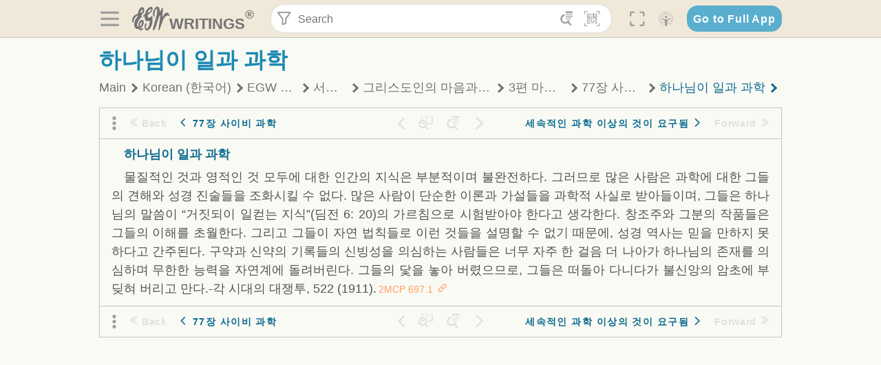

--- FILE ---
content_type: text/html; charset=utf-8
request_url: https://text.egwwritings.org/read/13854.5021
body_size: 50646
content:
<!DOCTYPE html>
<html translate="no" lang="en" prefix="og: https://ogp.me/ns#" style="font-size:18px">

<head>
    <title>하나님이 일과 과학 | EGW Writings</title>
    <meta name="viewport" content="width=device-width, initial-scale=1" />
    <meta name="theme-color" content="#115B77" />
    <link rel="manifest" href="/manifest.json" />
    <link rel="shortcut icon" href="/favicon.ico" />
    <link rel="icon" type="image/png" sizes="16x16" href="/images/icons/text/favicon16.png" />
    <link rel="icon" type="image/png" sizes="32x32" href="/images/icons/text/favicon32.png" />
    <link rel="icon" type="image/png" sizes="96x96" href="/images/icons/text/favicon96.png" />
    <link rel="icon" type="image/png" sizes="192x192" href="/images/icons/text/favicon192.png" />
    <meta name="apple-mobile-web-app-capable" content="yes" />
    <meta name="mobile-web-app-capable" content="yes" />
    <meta name="msapplication-TileColor" content="#ffffff" />
    <meta name="msapplication-TileImage" content="/images/icons/ms-icon-144x144.png" />
    <link rel="apple-touch-icon" sizes="57x57" href="/images/icons/text/icon57.png" />
    <link rel="apple-touch-icon" sizes="60x60" href="/images/icons/text/icon60.png" />
    <link rel="apple-touch-icon" sizes="72x72" href="/images/icons/text/icon72.png" />
    <link rel="apple-touch-icon" sizes="76x76" href="/images/icons/text/icon76.png" />
    <link rel="apple-touch-icon" sizes="114x114" href="/images/icons/text/icon114.png" />
    <link rel="apple-touch-icon" sizes="120x120" href="/images/icons/text/icon120.png" />
    <link rel="apple-touch-icon" sizes="144x144" href="/images/icons/text/icon144.png" />
    <link rel="apple-touch-icon" sizes="152x152" href="/images/icons/text/icon152.png" />
    <link rel="apple-touch-icon" sizes="180x180" href="/images/icons/text/icon180.png" />
    <meta name="title" content="그리스도인의 마음과 품성과 인격 2" />
    <meta name="description" content="Search, read, listen to, and download Ellen G. White&#x27;s Writings in multiple languages! Publications are available in epub, mobi, Kindle, MP3 and PDF …" />
    <meta name="keywords" content="2MCP" />
    <meta property="og:type" content="website" />
    <meta property="og:title" content="그리스도인의 마음과 품성과 인격 2" />
    <meta property="og:description" content="Search, read, listen to, and download Ellen G. White&#x27;s Writings in multiple languages! Publications are available in epub, mobi, Kindle, MP3 and PDF …" />
    <meta property="og:url" content="https://text.egwwritings.org/read/13854.5021" />
    <meta property="og:image" content="https://a.egwwritings.org/covers/13854?type=large" />
    <meta property="og:image:alt" content="Cover of the book 2MCP" />
    <meta property="og:type" content="book" />
    <meta property="og:book:author" content="Ellen Gould White" />
    <meta property="og:book:isbn" />
    <meta property="og:book:release_date" content="" />
    <meta property="og:book:tag" content="2MCP" />
    <meta name="twitter:card" content="summary" />
    <meta name="twitter:title" content="그리스도인의 마음과 품성과 인격 2" />
    <meta name="twitter:description" content="Search, read, listen to, and download Ellen G. White&#x27;s Writings in multiple languages! Publications are available in epub, mobi, Kindle, MP3 and PDF formats." />
    <meta name="twitter:image" content="https://a.egwwritings.org/covers/13854?type=large" />
    <meta name="twitter:image:alt" content="Cover of the book 2MCP" />
    <link rel="amphtml" href="https://text.egwwritings.org/amp/read/13854.5021" />
    <link id="style-theme" rel="stylesheet" href="/getTheme" />
    <link rel="stylesheet" href="/static/components.css?v=1.3.383" />
    <link rel="stylesheet" href="/static/app.css?v=1.3.383" />
    <link rel="stylesheet" href="/static/reader.css?v=1.3.383" />
    <script>
        window.env = {
            REACT_APP_RESOURCE_URL: "https://media2.egwwritings.org",
            REACT_APP_SERVER_URL: "https://a.egwwritings.org",
            REACT_APP_CLIENT_ID_AUTHORIZED: "XpEE9AfjlYvWTw9COfP8Zg5IqDqo9CiRNw5IKNVVhcDogujqOF8dSPSq3weGBtBr",
            REACT_APP_CPANEL: "https://cpanel.egwwritings.org",
            REACT_APP_TEXT_APP_HOST: "https://text.egwwritings.org",
            REACT_APP_NEXT_APP_HOST: "https://next.egwwritings.org",
            REACT_APP_BASE_HOST: "https://text.egwwritings.org",
            REACT_APP_SEARCH_LOGS_URL: "https://9z39p9ztrd.execute-api.us-east-1.amazonaws.com/prod/searchlogs",
            REACT_APP_SEARCH_LOGS_TOKEN: "YzjJmK1pSB49fGMZkGF1C2y85SW28y404Vyt8HbI",
            REACT_APP_ENVIRONMENT: "production",
            REACT_APP_MAIN_APP_HOST: "https://egwwritings.org",
            REACT_APP_IS_LANDING: "undefined",
            REACT_APP_SERVER_TOKEN: "eyJhbGciOiJSUzI1NiIsImtpZCI6IjA0MTlFN0RBOUIwRkMxQkZCNDcwNTMyOUVGNjI4MjVBQjU5MEQ3RkRSUzI1NiIsInR5cCI6ImF0K2p3dCIsIng1dCI6IkJCbm4ycHNQd2ItMGNGTXA3MktDV3JXUTFfMCJ9.[base64].[base64]",
            REACT_APP_FB_APP_ID: "361256308186898",
        }
    </script>
    <style>
        @keyframes fadeIn {
            0% {
                opacity: 0;
            }

            100% {
                opacity: 1;
            }
        }


        .init-loader {
            display: none;
            z-index: 1;
            position: fixed;
            top: 0;
            left: 0;
            bottom: 0;
            right: 0;
        }

        .init-loader span {
            position: absolute;
            top: 50%;
            left: 50%;
            transform: translate(-50%, -50%);
        }

        html .init-loader+* {
            transition: filter 0.5s;
        }

        html:not(.is-app-init) .init-loader+* {
            animation: fadeIn 0.5s;
            pointer-events: none;
            filter: blur(6px) opacity(0.1);
        }

        html:not(.is-app-init) .init-loader {
            display: initial;
        }
    </style>
</head>

<body class="">
    <div id="toast" class="toast is-hidden notify"><span class="toast__message"></span><span class="toast__message hidden" id="@mailSent">Your mail sent!</span><span class="toast__message hidden" id="@mailError">Error while sending email</span><span class="toast__message hidden" id="@canNotAttachMore">Can not attach more than 5 files</span><span class="toast__message hidden" id="@fileSizeError">Total size of all attachments cannot be bigger than 10mb</span><span class="toast__message hidden" id="@textCopied">Text copied</span><span class="toast__message hidden" id="@textNotCopied">Text copy error</span></div>
    <div class="init-loader"><span>Loading...</span></div>
    <div class="">
        <header id="header" class="header">
            <div class="container header__content-wrapper"><button class="btn header__btn-back h-bcf clear padding-less"><i class=" egw-font-icon"></i></button><button class="btn menu-button clear padding-less" title="Menu"><i class=" egw-font-icon"></i></button><a id="header-logo" class="logo-wrap" href="/"><svg width="698" height="446" viewBox="0 0 698 446" fill="none" class="logo-image">
                        <path d="M418.15 145.41C419.25 156.15 420.36 166.9 421.44 177.64C421.69 180.13 422.24 182.67 421.92 185.1C421.63 187.38 420.86 190.96 419.44 191.44C417.14 192.22 413.49 191.81 411.56 190.36C403.38 184.23 397.6 176.16 394.5 166.3C388.88 148.43 388.08 130.3 391.98 112.04C399.66 76.0801 413.67 43.2301 438.09 15.0501C451.03 0.120054 467.22 -1.58995 484.66 1.00005C493.18 2.26005 499.47 8.18005 503.93 15.7301C510.44 26.7501 513.14 38.8601 514.29 51.4001C515.28 62.1701 515.81 72.9901 516.9 83.7601C517.21 86.8601 518.76 89.8401 519.74 92.8801C522.24 91.0601 525.55 89.77 527.1 87.34C534.51 75.8 541.62 64.0701 548.47 52.1901C552.41 45.3501 555.53 38.0301 559.26 31.0601C560.82 28.1501 562.63 25.1701 565.03 22.9901C567.25 20.9601 570.36 18.9701 573.13 18.9001C574.47 18.8601 576.93 23.1601 577.17 25.6501C578.01 34.7101 578.99 43.9101 578.36 52.9401C576.64 77.4201 574.02 101.83 571.95 126.28C570.44 144.1 569.21 161.95 567.86 179.79C567.77 181.04 567.29 182.37 567.58 183.51C568.46 186.98 569.63 190.37 570.69 193.79C572.71 191.33 575.28 189.15 576.67 186.38C585.82 168.13 594.29 149.37 608.21 134.16C614.56 127.22 622.1 120.77 630.28 116.21C647.81 106.43 668.03 110.73 680.99 126.08C690.25 137.05 697.72 149.03 697.19 164.26C696.82 174.83 692.56 178.14 684.09 172.04C664.52 157.94 642.24 166.56 626.4 181.28C607.1 199.21 592.83 220.71 582.9 244.71C570.82 273.91 560.34 303.79 549.46 333.47C538.43 363.56 527.81 393.81 516.84 423.93C514.85 429.38 512.47 434.82 509.38 439.69C507.89 442.04 504.37 444.16 501.67 444.28C500 444.35 496.9 440.63 496.62 438.34C495.66 430.57 494.43 422.5 495.53 414.86C501.78 371.22 508.9 327.71 515.26 284.09C518.8 259.82 521.6 235.43 524.38 211.05C525.94 197.42 526.82 183.7 527.88 170.01C528.1 167.16 528.08 164.19 527.46 161.44C527.3 160.71 523.55 159.75 523.04 160.32C520.85 162.76 519.06 165.62 517.47 168.52C497.34 205.26 484.03 244.68 472.07 284.62C463.6 312.93 455.94 341.5 446.55 369.5C441.02 386 433.49 401.95 425.56 417.48C421.49 425.45 415.3 432.74 408.73 438.93C400.47 446.71 390.85 442.88 390.47 431.52C390.14 421.69 391.36 411.47 393.91 401.95C408.44 347.68 423.48 293.54 438.53 239.41C450.46 196.5 463.34 153.75 468.12 109.32C470.2 89.9701 469.05 70.2601 469.23 50.7101C469.25 48.6901 468.62 46.5601 467.88 44.6501C465.25 37.9001 460.74 36.2201 455.42 40.8801C450.79 44.9401 446.49 49.7501 443.31 55.0001C426.5 82.7001 418.01 112.78 418.15 145.41Z"></path>
                        <path d="M227.92 62.53C226.79 94.2 213.81 119.66 189.99 139.9C189.04 140.71 187.99 141.39 187 142.16C170.03 155.32 169.71 155.46 178.64 175.11C182.88 184.44 179.57 190.7 173.42 197.39C159.66 212.4 145.43 227.12 133.08 243.25C116.25 265.23 103.98 290.09 97.2899 316.94C94.1499 329.55 94.9399 343.26 94.9299 356.48C94.9299 361.21 97.3899 366.14 99.4899 370.62C101.54 374.99 103.59 380.72 109.86 379.71C115.88 378.74 114.99 372.73 115.53 368.49C117.16 355.71 117.76 342.79 119.74 330.07C123.78 304.12 131.91 279.92 151.9 261.3C161.79 252.1 172.95 246.88 186.83 247.51C200.11 248.11 208.79 254.64 213.4 266.63C219.12 281.48 219.16 297.08 215.74 312.18C207.96 346.61 190.82 375.48 161.81 396.54C159.45 398.25 157.04 399.91 154.84 401.81C151.15 405 150.52 408.92 153.26 412.93C155.85 416.73 159.65 418.6 164.08 416.58C168.22 414.7 172.12 412.23 175.95 409.76C180.49 406.82 184.55 402.97 189.37 400.71C192.77 399.12 198.21 397.85 200.71 399.5C203.25 401.18 204.38 406.66 204.27 410.41C203.52 434.21 178.78 451 156.15 443.28C145.29 439.57 135.78 433.42 128.6 424.52C122.42 416.86 116.01 414.1 105.88 416.48C84.8399 421.42 62.1399 409 50.3899 386.98C38.8599 365.38 35.7499 342.11 38.1399 317.96C42.9699 269.08 67.3799 229.27 96.7299 191.79C101.34 185.9 106.59 180.5 111.24 174.64C112.62 172.9 112.98 170.35 113.8 168.17C111.23 167.32 108.48 165.41 106.13 165.81C94.8299 167.76 84.6499 172.59 76.2099 180.4C46.9199 207.51 28.7499 240.11 27.1799 280.83C26.9699 286.4 28.2799 293.13 20.4499 295.17C14.5099 296.71 9.16993 293.56 5.50993 284.69C2.68993 277.88 -0.0600706 270.35 -0.0100706 263.15C0.229929 225.52 10.4499 191.65 39.9699 165.9C53.3399 154.23 68.7899 146.24 85.4099 140.35C90.1199 138.68 94.8399 136.99 99.6599 135.73C107.48 133.69 111.45 128.98 112.42 120.85C113.56 111.37 115.19 101.9 117.3 92.59C123.71 64.28 136.59 39.54 158.39 19.84C183.17 -2.56 215.73 6.84 224.33 39.22C226.36 46.76 226.77 54.74 227.92 62.53ZM182.32 301.38C182.32 297.16 182.5 295.47 182.29 293.84C181.2 285.21 176.34 283 169.73 288.62C165.68 292.07 161.17 296.02 159.25 300.72C153.62 314.48 148.78 328.6 144.47 342.83C142.71 348.66 142.6 355.15 142.77 361.31C142.85 364.17 144.79 368.45 146.98 369.33C148.93 370.11 152.51 367.24 155.16 365.63C156.52 364.81 157.45 363.25 158.51 361.98C173.76 343.69 179.23 321.69 182.32 301.38ZM197.74 66.75C197.2 60.58 198.8 53.61 192.09 50.94C185.37 48.26 181.57 54.28 177.61 58.34C175.02 60.99 172.93 64.17 170.87 67.27C162.69 79.62 158.2 93.44 155.74 107.88C155.19 111.14 155.71 115.77 157.7 118.03C161.15 121.94 165.53 118.92 168.86 116.53C186.05 104.17 195.52 87.29 197.74 66.75Z"></path>
                        <path d="M234.39 373.75C233.63 356.21 237.63 340.13 244.39 324.74C246.36 320.26 249.09 315.79 252.51 312.34C259.84 304.94 267.18 307 270.07 317.2C271.16 321.04 271.41 325.57 270.5 329.43C267.84 340.74 264.2 351.82 261.35 363.1C259.53 370.3 257.42 377.67 257.35 384.99C257.3 390.49 259.29 396.6 262.11 401.42C267.93 411.4 278.62 413.57 287.79 406.59C292.59 402.94 296.78 397.8 299.69 392.47C316.89 360.98 325.96 326.99 329.6 291.44C330.36 284 331.22 276.54 331.47 269.07C331.73 261.07 329.16 259.18 321.63 262.48C309.22 267.93 296.59 271.03 282.91 270.5C265.33 269.82 252.27 261.84 245.32 246.12C241.03 236.42 239.22 225.53 237.12 215.01C235.66 207.71 235.9 200.08 234.82 192.68C233.84 185.96 231.79 184.97 225.59 187.01C210.35 192.02 208.91 190.73 208.81 174.75C208.74 162.8 213.76 154.57 224.92 150.82C235.3 147.32 239.8 139.74 242.32 129.88C249.81 100.56 261.04 72.9101 280.41 49.2301C292.6 34.3201 306.14 20.6201 323.57 11.9401C331.63 7.9301 340.58 4.7901 349.45 3.5301C368.82 0.790096 382.42 12.6001 384.32 32.1301C385.99 49.3501 381.72 65.1301 372.96 79.8601C361.94 98.3901 346.98 113.36 330.36 126.75C321.61 133.8 312.18 140.02 303.62 147.28C287.83 160.67 285.49 174.99 295.43 192.81C301.49 203.66 309.54 206.97 321.54 203.57C336.35 199.37 348.3 190.35 359.85 180.74C372.89 169.89 375.93 170.41 378.21 186.66C386.93 248.95 385.41 310.33 359.32 369.04C349.07 392.11 335.33 412.82 316.14 429.57C305.23 439.09 293.49 445.28 278.07 445.56C260.29 445.89 249.42 436.32 243.07 420.75C236.94 405.64 233.45 389.75 234.39 373.75ZM356.98 56.4601C356.64 43.4601 350 38.7901 341.12 43.6201C333.9 47.5401 327 52.5401 321.03 58.2001C306.13 72.3201 297.87 90.4401 292.57 109.95C291.93 112.31 293.09 115.45 294.26 117.81C294.59 118.48 298.36 118.35 299.8 117.42C319.38 104.74 338.87 91.8101 351.15 71.1401C354.24 65.9201 355.71 59.7401 356.98 56.4601Z"></path>
                    </svg>
                    <div class="logo-text"><span class="logo__text-writings">writings</span><sup class="logo__text-registered">®</sup></div>
                </a>
                <form action="/search" id="js-search-form" class="header-form">
                    <div class="header-form__query-field search-input si-r">
                        <div id="hf-dd" class="base-drop-down dd-r header-form__form-dropdown">
                            <div class="base-drop-down__button dd-b"><button class="btn header-form__btn-filter clear" type="button" title="Filter"><i class=" egw-font-icon"></i></button><button class="btn header-form__btn-filter__mobile clear padding-less" type="button" title="Search"><i class=" egw-font-icon"></i></button></div>
                            <div class="container base-drop-down__body dd__bd">
                                <h2 class="header-form__search-form__title">Search filters</h2><button class="btn search-form-btn-reset clear" type="button" id="js-search-reset-form" title="Reset"><i class="btn-reset-icon egw-font-icon"></i><span class="btn-reset-text">Reset</span></button><button class="btn close-btn header-form__popup__btn-close dd-b-c clear" aria-label="Close" type="button"><i class="icon-close times"></i><span class="close-btn__text">hide</span></button>
                                <div class="header-form__popup-fields"><label class="base-field">
                                        <div class="base-field__label-text">Language:</div>
                                        <div class="base-select default base-field__field"><select class="base-select__input default base-field__field" name="lang">
                                                <option value="en" selected="">English</option>
                                                <option value="ab">Abkhazian</option>
                                                <option value="af">Afrikaans</option>
                                                <option value="ake">Akawaio</option>
                                                <option value="sq">Albanian (Shqiptare)</option>
                                                <option value="alt">Altay</option>
                                                <option value="am">Amharic (አማርኛ)</option>
                                                <option value="ar">Arabic (عربى)</option>
                                                <option value="hy">Armenian (Հայերեն)</option>
                                                <option value="as">Assamese</option>
                                                <option value="av">Avar</option>
                                                <option value="az">Azerbaijani (Azərbaycan)</option>
                                                <option value="ba">Bandung</option>
                                                <option value="btk">Batak</option>
                                                <option value="bn">Bengali (বাঙ্গালি)</option>
                                                <option value="bs">Bosnian (Bosanski)</option>
                                                <option value="bg">Bulgarian (Български)</option>
                                                <option value="bum">Bulu</option>
                                                <option value="my">Burmese (မြန်မာနိုင်ငံ)</option>
                                                <option value="car">Carib</option>
                                                <option value="cat">Catalan (Català)</option>
                                                <option value="ce">Cebuano</option>
                                                <option value="nya">Chewa</option>
                                                <option value="lua">Chiluba</option>
                                                <option value="zh">Chinese (中文)</option>
                                                <option value="ch">Chitonga</option>
                                                <option value="ht">Creol</option>
                                                <option value="hr">Croatian (Hrvatski)</option>
                                                <option value="cs">Czech (Čeština)</option>
                                                <option value="da">Danish (Dansk)</option>
                                                <option value="prs">Dari</option>
                                                <option value="nl">Dutch (Nederlands)</option>
                                                <option value="eo">Esperanto</option>
                                                <option value="et">Estonian (Eesti Keel)</option>
                                                <option value="ew">Ewe</option>
                                                <option value="cfm">Falam </option>
                                                <option value="fo">Faroese</option>
                                                <option value="fa">Farsi (فارسی)</option>
                                                <option value="fj">Fijian</option>
                                                <option value="fi">Finnish (Suomalainen)</option>
                                                <option value="fr">French (Français)</option>
                                                <option value="grt">Garo</option>
                                                <option value="ka">Georgian (Ქართული)</option>
                                                <option value="de">German (Deutsch)</option>
                                                <option value="el">Greek (Ελληνικά)</option>
                                                <option value="kl">Greenlandic</option>
                                                <option value="guj">Gujarati (ગુજરાતી)</option>
                                                <option value="guz">Gusii</option>
                                                <option value="chn">Hakha</option>
                                                <option value="ha">Hausa</option>
                                                <option value="he">Hebrew (עִברִית)</option>
                                                <option value="hl">Hiligaynon</option>
                                                <option value="hi">Hindi (हिन्दी)</option>
                                                <option value="hmr">Hmar</option>
                                                <option value="hu">Hungarian (Magyar)</option>
                                                <option value="is">Icelandic (Íslenska)</option>
                                                <option value="ig">Igbo</option>
                                                <option value="il">Ilocano</option>
                                                <option value="id">Indonesian (Indonesia)</option>
                                                <option value="it">Italian (Italiano)</option>
                                                <option value="ja">Japanese (日本語)</option>
                                                <option value="kbd">Kabardian</option>
                                                <option value="kn">Kannada (ಕನ್ನಡ)</option>
                                                <option value="kk">Kazakh (Қазақ)</option>
                                                <option value="kh">Khasi</option>
                                                <option value="km">Khmer (ខ្មែរ)</option>
                                                <option value="ki">Kikuyu</option>
                                                <option value="nnb">Kinande</option>
                                                <option value="rw">Kinyarwanda</option>
                                                <option value="gil">Kiribati</option>
                                                <option value="rn">Kirundi</option>
                                                <option value="koo">Konjo </option>
                                                <option value="ko">Korean (한국어)</option>
                                                <option value="kpy">Koryak</option>
                                                <option value="ku">Kurdish (Kurdî)</option>
                                                <option value="ky">Kyrgyz (Кыргызча)</option>
                                                <option value="lo">Lao</option>
                                                <option value="lv">Latvian (Latviski)</option>
                                                <option value="lt">Lithuanian (Lietuvių)</option>
                                                <option value="loz">Lozi</option>
                                                <option value="lg">Luganda</option>
                                                <option value="luy">Luhya</option>
                                                <option value="luo">Luo</option>
                                                <option value="mas">Maasai</option>
                                                <option value="mk">Macedonian (Македонски)</option>
                                                <option value="mg">Malagasy</option>
                                                <option value="ms">Malay (Melayu)</option>
                                                <option value="ml">Malayalam (മലയാളം)</option>
                                                <option value="mni">Manipuri</option>
                                                <option value="mi">Maori</option>
                                                <option value="mrh">Mara</option>
                                                <option value="mr">Marathi (मराठी)</option>
                                                <option value="mfe">Mauritian Creole</option>
                                                <option value="lus">Mizo</option>
                                                <option value="mon">Mongolian</option>
                                                <option value="cnr">Montenegrin</option>
                                                <option value="nd">Ndebele</option>
                                                <option value="ne">Nepali (नेपाली)</option>
                                                <option value="nb">Norwegian</option>
                                                <option value="nyo">Nyoro (Tooro)</option>
                                                <option value="or">Odia</option>
                                                <option value="om">Oromo</option>
                                                <option value="kj">Ovambo</option>
                                                <option value="pam">Pampangan</option>
                                                <option value="pag">Pangasinan</option>
                                                <option value="pap">Papiamento</option>
                                                <option value="ps">Pashto</option>
                                                <option value="pl">Polish (Polskie)</option>
                                                <option value="pt">Portuguese (Português)</option>
                                                <option value="pa">Punjabi (ਪੰਜਾਬੀ)</option>
                                                <option value="rar">Rarotongan</option>
                                                <option value="ro">Romanian (Română)</option>
                                                <option value="ru">Russian (Русский)</option>
                                                <option value="rue">Rusyn</option>
                                                <option value="sm">Samoan (Samoa)</option>
                                                <option value="sat">Santali</option>
                                                <option value="sr">Serbian (Српски)</option>
                                                <option value="sh">Serbo-Croatian</option>
                                                <option value="ksw">Sgaw Karen</option>
                                                <option value="sn">Shona</option>
                                                <option value="si">Sinhala (සිංහල)</option>
                                                <option value="sk">Slovak (Slovenský)</option>
                                                <option value="sl">Slovenian</option>
                                                <option value="som">Somali </option>
                                                <option value="st">Sotho</option>
                                                <option value="es">Spanish (Español)</option>
                                                <option value="sw">Swahili (Kiswahili)</option>
                                                <option value="sv">Swedish (Svenska)</option>
                                                <option value="tl">Tagalog</option>
                                                <option value="ty">Tahitian</option>
                                                <option value="zht">Taiwanese</option>
                                                <option value="tg">Tajik (Тоҷикӣ)</option>
                                                <option value="ta">Tamil (தமிழ்)</option>
                                                <option value="te">Telugu (తెలుగు)</option>
                                                <option value="th">Thai (ไทย)</option>
                                                <option value="tpi">Tok Pisin</option>
                                                <option value="to">Tongan</option>
                                                <option value="tn">Tswana</option>
                                                <option value="tum">Tumbuka</option>
                                                <option value="tr">Turkish (Türkçe)</option>
                                                <option value="tk">Turkmen</option>
                                                <option value="ak">Twi</option>
                                                <option value="uk">Ukrainian (Українська)</option>
                                                <option value="ur">Urdu (اردو)</option>
                                                <option value="uz">Uzbek (O&#x27;zbek)</option>
                                                <option value="ve">Venda</option>
                                                <option value="vi">Vietnamese (Tiếng Việt)</option>
                                                <option value="cy">Welsh (Cymraeg)</option>
                                                <option value="xh">Xhosa (Isixhosa)</option>
                                                <option value="yo">Yoruba</option>
                                                <option value="zom">Zomi</option>
                                                <option value="zu">Zulu</option>
                                            </select>
                                            <div class="base-select__chevron">
                                                <div class="arrow-icon down" style="width:7px;height:7px"></div>
                                            </div>
                                        </div>
                                    </label><label class="base-field">
                                        <div class="base-field__label-text">Collection:</div>
                                        <div class="base-select default base-field__field"><select class="base-select__input default base-field__field" name="collection">
                                                <option value="2" selected="">EGW Writings</option>
                                                <option value="6">Reference</option>
                                                <option value="22">Bible</option>
                                                <option value="15">Adventist Pioneer Library</option>
                                            </select>
                                            <div class="base-select__chevron">
                                                <div class="arrow-icon down" style="width:7px;height:7px"></div>
                                            </div>
                                        </div>
                                    </label><label class="base-field">
                                        <div class="base-field__label-text">Section:</div>
                                        <div class="base-select default base-field__field"><select class="base-select__input default base-field__field" name="section">
                                                <option value="all" selected="">All sections</option>
                                                <option value="4">Books</option>
                                                <option value="1227">Devotionals</option>
                                                <option value="253">Letters &amp; Manuscripts</option>
                                                <option value="10">Misc Collections</option>
                                                <option value="8">Pamphlets</option>
                                                <option value="5">Periodicals</option>
                                                <option value="14">Biography</option>
                                                <option value="218">Modern English</option>
                                                <option value="1469">The Conflict</option>
                                            </select>
                                            <div class="base-select__chevron">
                                                <div class="arrow-icon down" style="width:7px;height:7px"></div>
                                            </div>
                                        </div>
                                    </label><button class="btn search-form__btn-submit primary" title="Search">Search</button></div>
                            </div>
                            <div class="base-drop-down__backdrop dd__bc"></div>
                        </div><input class="search-input__input si-i" autoComplete="off" required="" type="search" name="query" placeholder="Search" value="" /><button class="btn search-input__btn-clear si-c clear" title="Clear"><svg viewBox="0 0 20 20">
                                <path d="M10.0001 8.41535L16.0873 2.32839C16.5249 1.89054 17.2345 1.89054 17.6719 2.32839C18.1093 2.76584 18.1093 3.47536 17.6719 3.91278L11.5844 10.0001L17.6717 16.0872C18.1092 16.5249 18.1092 17.2343 17.6717 17.6718C17.2343 18.1094 16.5247 18.1094 16.0871 17.6718L9.99987 11.5846L3.9127 17.6716C3.47507 18.1095 2.76552 18.1095 2.32809 17.6716C1.89064 17.2342 1.89064 16.5246 2.32809 16.0872L8.41562 9.99989L2.32827 3.91277C1.89081 3.47513 1.89081 2.76569 2.32827 2.32823C2.76573 1.8906 3.47525 1.8906 3.91288 2.32823L10.0001 8.41535Z"></path>
                            </svg></button><button class="btn header-form__btn-search clear" type="submit" title="Search"><i class=" egw-font-icon"></i></button><button class="btn header-form__btn-help h-sh clear" type="button" title="Help"><i class=" egw-font-icon"></i></button>
                    </div><input type="hidden" name="offset" value="0" /><input type="hidden" name="limit" value="10" /><input type="hidden" name="order" value="wrel" /><input type="hidden" name="snippet" value="short" /><input type="hidden" name="query_type" value="prefer_exact" /><input type="hidden" name="period" value="both" />
                </form><button class="btn header__btn-fullscreen clear padding-less" id="h-fsi" title="Fullscreen"><i class=" egw-font-icon"></i></button>
                <div class="base-drop-down dd-r header__three-dots">
                    <div class="base-drop-down__button dd-b"><button class="btn clear padding-less"><i class=" egw-font-icon"></i></button></div>
                    <div class="base-drop-down__body dd__bd" style="top:100%;right:0"><button class="btn menu-button clear" title="Menu"><i class=" egw-font-icon"></i></button><button class="btn header__btn-help h-sh clear" title="Help"><i class=" egw-font-icon"></i></button>
                        <div class="base-css-dropdown header__theme">
                            <div class="base-css-dropdown__button"><button class="btn clear" title="Theme"><i class=" egw-font-icon"></i></button></div>
                            <div class="base-css-dropdown__body" style="top:100%;right:0">
                                <ul class="theme-menu">
                                    <li class="theme-menu_item js-btn-set-theme" data-id="dy"><button class="theme-menu_btn">Day</button></li>
                                    <li class="theme-menu_item js-btn-set-theme is-current" data-id="dw"><button class="theme-menu_btn">Dawn</button></li>
                                    <li class="theme-menu_item js-btn-set-theme" data-id="dk"><button class="theme-menu_btn">Dusk</button></li>
                                    <li class="theme-menu_item js-btn-set-theme" data-id="dm"><button class="theme-menu_btn">Dark</button></li>
                                    <li class="theme-menu_item js-btn-set-theme" data-id="adm"><button class="theme-menu_btn">Accessibility Dark</button></li>
                                    <li class="theme-menu_item js-btn-set-theme" data-id="ady"><button class="theme-menu_btn">Accessibility Day</button></li>
                                </ul>
                            </div>
                        </div><a class="btn clear" href="/"><i class=" egw-font-icon"></i></a>
                    </div>
                    <div class="base-drop-down__backdrop dd__bc"></div>
                </div>
                <div class="base-css-dropdown header__theme">
                    <div class="base-css-dropdown__button"><button class="btn clear padding-less" title="Theme"><i class=" egw-font-icon"></i></button></div>
                    <div class="base-css-dropdown__body" style="top:100%;right:0">
                        <ul class="theme-menu">
                            <li class="theme-menu_item js-btn-set-theme" data-id="dy"><button class="theme-menu_btn">Day</button></li>
                            <li class="theme-menu_item js-btn-set-theme is-current" data-id="dw"><button class="theme-menu_btn">Dawn</button></li>
                            <li class="theme-menu_item js-btn-set-theme" data-id="dk"><button class="theme-menu_btn">Dusk</button></li>
                            <li class="theme-menu_item js-btn-set-theme" data-id="dm"><button class="theme-menu_btn">Dark</button></li>
                            <li class="theme-menu_item js-btn-set-theme" data-id="adm"><button class="theme-menu_btn">Accessibility Dark</button></li>
                            <li class="theme-menu_item js-btn-set-theme" data-id="ady"><button class="theme-menu_btn">Accessibility Day</button></li>
                        </ul>
                    </div>
                </div><a class="btn header__go-to-full-app secondary" rel="noopener noreferrer" href="https://egwwritings.org/read?panels=p13854.5021">Go to Full App</a>
            </div>
            <div id="h-hdd" class="base-drop-down dd-r header__help-dd">
                <div class="base-drop-down__button dd-b"></div>
                <div class="base-drop-down__body dd__bd header__help-dd__body" style="top:100%;right:0">
                    <div class="search-example-view">
                        <div class="search-example-view__title">Search Syntax Examples <button class="btn close-btn header__help-dd__btn-close h-csh clear padding-less" aria-label="Close"><i class="icon-close times"></i><span class="close-btn__text">hide</span></button></div>
                        <div class="search-item-box span-all-columns">
                            <div class="search-example-view__item-title">Abbreviations: </div><a class="example" href="/bibliography/egw">EGW</a>
                            <div class="delimiter">|</div><a class="example" href="/bibliography/bible">Bible</a>
                        </div>
                        <div class="search-item-box">
                            <div class="search-example-view__item-title">Go to a book or page:</div>
                            <div class="example se-e">Education</div>
                            <div class="example se-e">Education 57</div>
                            <div class="example se-e">Ed 57.1</div>
                        </div>
                        <div class="search-item-box">
                            <div class="search-example-view__item-title">Go to a Bible reference:</div>
                            <div class="example se-e">Revelation 6:12</div>
                            <div class="example se-e">Rev 6:12</div>
                        </div>
                        <div class="search-item-box">
                            <div class="search-example-view__item-title">Words within the book Ed or Education:</div>
                            <div class="example se-e">Ed greatest want</div>
                            <div class="example se-e">Education greatest want</div>
                        </div>
                        <div class="search-item-box">
                            <div class="search-example-view__item-title">Phrase within the book Ed or Education:</div>
                            <div class="example se-e">Ed &quot;greatest want&quot;</div>
                            <div class="example se-e">Education &quot;greatest want&quot;</div>
                        </div>
                        <div class="search-item-box">
                            <div class="search-example-view__item-title">Boolean operators::</div>
                            <div class="search-box">AND<div class="example se-e">David Jonathan</div>
                            </div>
                            <div class="search-box">OR<div class="example se-e">Goliath | Philistine</div>
                            </div>
                            <div class="search-box">NOT<div class="example se-e">David ! Saul</div>
                            </div>
                        </div>
                        <div class="search-item-box">
                            <div class="search-example-view__item-title">Search for a phrase</div>
                            <div class="example se-e">&quot;Greatest want of the world&quot;</div>
                            <div class="search-example-view__item-title">Wildcard search:</div>
                            <div class="example se-e">Just*</div>
                        </div>
                        <div class="search-item-box">
                            <div class="search-example-view__item-title">Word proximity matching:</div>
                            <div class="example se-e">faith NEAR/5 sight</div>
                        </div>
                        <div class="search-item-box">
                            <div class="search-example-view__item-title">Minimum matching words:</div>
                            <div class="example se-e">&quot;love joy peace church&quot;/2</div>
                        </div>
                        <div class="search-item-box">
                            <div class="search-example-view__item-title">Ordered search:</div>
                            <div class="example se-e">God &lt;&lt; loved &lt;&lt; world</div>
                        </div>
                    </div>
                </div>
                <div class="base-drop-down__backdrop dd__bc"></div>
            </div>
        </header>
        <div class="main-wrap">
            <main class="container content-wrap">
                <div class="side-panel__root left" id="sm-r">
                    <nav class="side-panel__content side-menu__content"><a class="side-menu-item" href="/allCollection" rel="noreferrer">All collections</a><a class="side-menu-item" href="https://whiteestate.org/about/egwbio/" target="_blank" rel="noreferrer">Biography Ellen G. White</a><a class="side-menu-item" href="/about" rel="noreferrer">About EGW Writings</a><a class="side-menu-item" href="https://partner.egwwritings.org/" target="_blank" rel="noreferrer">Support our ministry</a><a class="side-menu-item" href="https://ellenwhite.org/faq" target="_blank" rel="noreferrer">FAQ</a><a class="side-menu-item" href="/bibliography" rel="noreferrer">Bibliography</a><a class="side-menu-item" href="/contactus" rel="noreferrer">Contact Us</a><a class="side-menu-item go-to-full-app" href="https://egwwritings.org/read?panels=p13854.5021" rel="noreferrer">Go to Full App</a></nav>
                    <div class="backdrop side-panel__backdrop"></div>
                </div>
                <div class="top-panel">
                    <div class="breadcrumbs" id="breadcrumbs"><a class="breadcrumbs-header" href="/read/13854.5019"><i class="breadcrumbs-header-back-icon egw-font-icon"></i>
                            <h1 class="breadcrumbs-header-title">하나님이 일과 과학</h1>
                        </a>
                        <div class="breadcrumbs-row">
                            <div class="breadcrumbs-list">
                                <div class="breadcrumbs-items-container"><a class="breadcrumbs-item" href="/?redirect=false">Main</a> <div class="arrow-icon right" style="width:7px;height:7px"></div>
                                </div>
                                <div class="breadcrumbs-items-container"><a class="breadcrumbs-item" href="/allCollection/ko">Korean (한국어)</a> <div class="arrow-icon right" style="width:7px;height:7px"></div>
                                    <div class="breadcrumbs-menu"><a href="/allCollection/en" class="breadcrumbs-menu-item" rel="noreferrer">English</a><a href="/allCollection/ab" class="breadcrumbs-menu-item" rel="noreferrer">Abkhazian</a><a href="/allCollection/af" class="breadcrumbs-menu-item" rel="noreferrer">Afrikaans</a><a href="/allCollection/ake" class="breadcrumbs-menu-item" rel="noreferrer">Akawaio</a><a href="/allCollection/sq" class="breadcrumbs-menu-item" rel="noreferrer">Albanian (Shqiptare)</a><a href="/allCollection/alt" class="breadcrumbs-menu-item" rel="noreferrer">Altay</a><a href="/allCollection/am" class="breadcrumbs-menu-item" rel="noreferrer">Amharic (አማርኛ)</a><a href="/allCollection/ar" class="breadcrumbs-menu-item" rel="noreferrer">Arabic (عربى)</a><a href="/allCollection/hy" class="breadcrumbs-menu-item" rel="noreferrer">Armenian (Հայերեն)</a><a href="/allCollection/as" class="breadcrumbs-menu-item" rel="noreferrer">Assamese</a><a href="/allCollection/av" class="breadcrumbs-menu-item" rel="noreferrer">Avar</a><a href="/allCollection/az" class="breadcrumbs-menu-item" rel="noreferrer">Azerbaijani (Azərbaycan)</a><a href="/allCollection/ba" class="breadcrumbs-menu-item" rel="noreferrer">Bandung</a><a href="/allCollection/btk" class="breadcrumbs-menu-item" rel="noreferrer">Batak</a><a href="/allCollection/bn" class="breadcrumbs-menu-item" rel="noreferrer">Bengali (বাঙ্গালি)</a><a href="/allCollection/bs" class="breadcrumbs-menu-item" rel="noreferrer">Bosnian (Bosanski)</a><a href="/allCollection/bg" class="breadcrumbs-menu-item" rel="noreferrer">Bulgarian (Български)</a><a href="/allCollection/bum" class="breadcrumbs-menu-item" rel="noreferrer">Bulu</a><a href="/allCollection/my" class="breadcrumbs-menu-item" rel="noreferrer">Burmese (မြန်မာနိုင်ငံ)</a><a href="/allCollection/car" class="breadcrumbs-menu-item" rel="noreferrer">Carib</a><a href="/allCollection/cat" class="breadcrumbs-menu-item" rel="noreferrer">Catalan (Català)</a><a href="/allCollection/ce" class="breadcrumbs-menu-item" rel="noreferrer">Cebuano</a><a href="/allCollection/nya" class="breadcrumbs-menu-item" rel="noreferrer">Chewa</a><a href="/allCollection/lua" class="breadcrumbs-menu-item" rel="noreferrer">Tshiluba</a><a href="/allCollection/zh" class="breadcrumbs-menu-item" rel="noreferrer">Chinese (中文)</a><a href="/allCollection/ch" class="breadcrumbs-menu-item" rel="noreferrer">Chitonga</a><a href="/allCollection/ht" class="breadcrumbs-menu-item" rel="noreferrer">Creol</a><a href="/allCollection/hr" class="breadcrumbs-menu-item" rel="noreferrer">Croatian (Hrvatski)</a><a href="/allCollection/cs" class="breadcrumbs-menu-item" rel="noreferrer">Czech (Čeština)</a><a href="/allCollection/da" class="breadcrumbs-menu-item" rel="noreferrer">Danish (Dansk)</a><a href="/allCollection/prs" class="breadcrumbs-menu-item" rel="noreferrer">Dari</a><a href="/allCollection/nl" class="breadcrumbs-menu-item" rel="noreferrer">Dutch (Nederlands)</a><a href="/allCollection/eo" class="breadcrumbs-menu-item" rel="noreferrer">Esperanto</a><a href="/allCollection/et" class="breadcrumbs-menu-item" rel="noreferrer">Estonian (Eesti Keel)</a><a href="/allCollection/ew" class="breadcrumbs-menu-item" rel="noreferrer">Ewe</a><a href="/allCollection/cfm" class="breadcrumbs-menu-item" rel="noreferrer">Falam </a><a href="/allCollection/fo" class="breadcrumbs-menu-item" rel="noreferrer">Faroese</a><a href="/allCollection/fa" class="breadcrumbs-menu-item" rel="noreferrer">Farsi (فارسی)</a><a href="/allCollection/fj" class="breadcrumbs-menu-item" rel="noreferrer">Fijian</a><a href="/allCollection/fi" class="breadcrumbs-menu-item" rel="noreferrer">Finnish (Suomalainen)</a><a href="/allCollection/fr" class="breadcrumbs-menu-item" rel="noreferrer">French (Français)</a><a href="/allCollection/grt" class="breadcrumbs-menu-item" rel="noreferrer">Garo</a><a href="/allCollection/ka" class="breadcrumbs-menu-item" rel="noreferrer">Georgian (Ქართული)</a><a href="/allCollection/de" class="breadcrumbs-menu-item" rel="noreferrer">German (Deutsch)</a><a href="/allCollection/el" class="breadcrumbs-menu-item" rel="noreferrer">Greek (Ελληνικά)</a><a href="/allCollection/kl" class="breadcrumbs-menu-item" rel="noreferrer">Greenlandic</a><a href="/allCollection/guj" class="breadcrumbs-menu-item" rel="noreferrer">Gujarati (ગુજરાતી)</a><a href="/allCollection/guz" class="breadcrumbs-menu-item" rel="noreferrer">Gusii</a><a href="/allCollection/chn" class="breadcrumbs-menu-item" rel="noreferrer">Hakha</a><a href="/allCollection/ha" class="breadcrumbs-menu-item" rel="noreferrer">Hausa</a><a href="/allCollection/he" class="breadcrumbs-menu-item" rel="noreferrer">Hebrew (עִברִית)</a><a href="/allCollection/hl" class="breadcrumbs-menu-item" rel="noreferrer">Hiligaynon</a><a href="/allCollection/hi" class="breadcrumbs-menu-item" rel="noreferrer">Hindi (हिन्दी)</a><a href="/allCollection/hmr" class="breadcrumbs-menu-item" rel="noreferrer">Hmar</a><a href="/allCollection/hu" class="breadcrumbs-menu-item" rel="noreferrer">Hungarian (Magyar)</a><a href="/allCollection/is" class="breadcrumbs-menu-item" rel="noreferrer">Icelandic (Íslenska)</a><a href="/allCollection/ig" class="breadcrumbs-menu-item" rel="noreferrer">Igbo</a><a href="/allCollection/il" class="breadcrumbs-menu-item" rel="noreferrer">Ilocano</a><a href="/allCollection/id" class="breadcrumbs-menu-item" rel="noreferrer">Indonesian (Indonesia)</a><a href="/allCollection/it" class="breadcrumbs-menu-item" rel="noreferrer">Italian (Italiano)</a><a href="/allCollection/ja" class="breadcrumbs-menu-item" rel="noreferrer">Japanese (日本語)</a><a href="/allCollection/kbd" class="breadcrumbs-menu-item" rel="noreferrer">Kabardian</a><a href="/allCollection/kn" class="breadcrumbs-menu-item" rel="noreferrer">Kannada (ಕನ್ನಡ)</a><a href="/allCollection/kk" class="breadcrumbs-menu-item" rel="noreferrer">Kazakh (Қазақ)</a><a href="/allCollection/kh" class="breadcrumbs-menu-item" rel="noreferrer">Khasi</a><a href="/allCollection/km" class="breadcrumbs-menu-item" rel="noreferrer">Khmer (ខ្មែរ)</a><a href="/allCollection/ki" class="breadcrumbs-menu-item" rel="noreferrer">Kikuyu</a><a href="/allCollection/nnb" class="breadcrumbs-menu-item" rel="noreferrer">Kinande</a><a href="/allCollection/rw" class="breadcrumbs-menu-item" rel="noreferrer">Kinyarwanda</a><a href="/allCollection/gil" class="breadcrumbs-menu-item" rel="noreferrer">Kiribati</a><a href="/allCollection/rn" class="breadcrumbs-menu-item" rel="noreferrer">Kirundi</a><a href="/allCollection/koo" class="breadcrumbs-menu-item" rel="noreferrer">Konjo </a><a href="/allCollection/kpy" class="breadcrumbs-menu-item" rel="noreferrer">Koryak</a><a href="/allCollection/ku" class="breadcrumbs-menu-item" rel="noreferrer">Kurdish (Kurdî)</a><a href="/allCollection/ky" class="breadcrumbs-menu-item" rel="noreferrer">Kyrgyz (Кыргызча)</a><a href="/allCollection/lo" class="breadcrumbs-menu-item" rel="noreferrer">Lao</a><a href="/allCollection/lv" class="breadcrumbs-menu-item" rel="noreferrer">Latvian (Latviski)</a><a href="/allCollection/lt" class="breadcrumbs-menu-item" rel="noreferrer">Lithuanian (Lietuvių)</a><a href="/allCollection/loz" class="breadcrumbs-menu-item" rel="noreferrer">Lozi</a><a href="/allCollection/lg" class="breadcrumbs-menu-item" rel="noreferrer">Luganda</a><a href="/allCollection/luy" class="breadcrumbs-menu-item" rel="noreferrer">Luhya</a><a href="/allCollection/luo" class="breadcrumbs-menu-item" rel="noreferrer">Luo</a><a href="/allCollection/mas" class="breadcrumbs-menu-item" rel="noreferrer">Maasai</a><a href="/allCollection/mk" class="breadcrumbs-menu-item" rel="noreferrer">Macedonian (Македонски)</a><a href="/allCollection/mg" class="breadcrumbs-menu-item" rel="noreferrer">Malagasy</a><a href="/allCollection/ms" class="breadcrumbs-menu-item" rel="noreferrer">Malay (Melayu)</a><a href="/allCollection/ml" class="breadcrumbs-menu-item" rel="noreferrer">Malayalam (മലയാളം)</a><a href="/allCollection/mni" class="breadcrumbs-menu-item" rel="noreferrer">Manipuri</a><a href="/allCollection/mi" class="breadcrumbs-menu-item" rel="noreferrer">Maori</a><a href="/allCollection/mrh" class="breadcrumbs-menu-item" rel="noreferrer">Mara</a><a href="/allCollection/mr" class="breadcrumbs-menu-item" rel="noreferrer">Marathi (मराठी)</a><a href="/allCollection/mfe" class="breadcrumbs-menu-item" rel="noreferrer">Mauritian Creole</a><a href="/allCollection/lus" class="breadcrumbs-menu-item" rel="noreferrer">Mizo</a><a href="/allCollection/mon" class="breadcrumbs-menu-item" rel="noreferrer">Mongolian</a><a href="/allCollection/cnr" class="breadcrumbs-menu-item" rel="noreferrer">Montenegrin</a><a href="/allCollection/nd" class="breadcrumbs-menu-item" rel="noreferrer">Ndebele</a><a href="/allCollection/ne" class="breadcrumbs-menu-item" rel="noreferrer">Nepali (नेपाली)</a><a href="/allCollection/nb" class="breadcrumbs-menu-item" rel="noreferrer">Norwegian</a><a href="/allCollection/nyo" class="breadcrumbs-menu-item" rel="noreferrer">Nyoro (Tooro)</a><a href="/allCollection/or" class="breadcrumbs-menu-item" rel="noreferrer">Odia</a><a href="/allCollection/om" class="breadcrumbs-menu-item" rel="noreferrer">Oromo</a><a href="/allCollection/kj" class="breadcrumbs-menu-item" rel="noreferrer">Ovambo</a><a href="/allCollection/pam" class="breadcrumbs-menu-item" rel="noreferrer">Pampangan</a><a href="/allCollection/pag" class="breadcrumbs-menu-item" rel="noreferrer">Pangasinan</a><a href="/allCollection/pap" class="breadcrumbs-menu-item" rel="noreferrer">Papiamento</a><a href="/allCollection/ps" class="breadcrumbs-menu-item" rel="noreferrer">Pashto</a><a href="/allCollection/pl" class="breadcrumbs-menu-item" rel="noreferrer">Polish (Polskie)</a><a href="/allCollection/pt" class="breadcrumbs-menu-item" rel="noreferrer">Portuguese (Português)</a><a href="/allCollection/pa" class="breadcrumbs-menu-item" rel="noreferrer">Punjabi (ਪੰਜਾਬੀ)</a><a href="/allCollection/rar" class="breadcrumbs-menu-item" rel="noreferrer">Rarotongan</a><a href="/allCollection/ro" class="breadcrumbs-menu-item" rel="noreferrer">Romanian (Română)</a><a href="/allCollection/ru" class="breadcrumbs-menu-item" rel="noreferrer">Russian (Русский)</a><a href="/allCollection/rue" class="breadcrumbs-menu-item" rel="noreferrer">Rusyn</a><a href="/allCollection/sm" class="breadcrumbs-menu-item" rel="noreferrer">Samoan (Samoa)</a><a href="/allCollection/sat" class="breadcrumbs-menu-item" rel="noreferrer">Santali</a><a href="/allCollection/sr" class="breadcrumbs-menu-item" rel="noreferrer">Serbian (Српски)</a><a href="/allCollection/sh" class="breadcrumbs-menu-item" rel="noreferrer">Serbo-Croatian</a><a href="/allCollection/ksw" class="breadcrumbs-menu-item" rel="noreferrer">Sgaw Karen</a><a href="/allCollection/sn" class="breadcrumbs-menu-item" rel="noreferrer">Shona</a><a href="/allCollection/si" class="breadcrumbs-menu-item" rel="noreferrer">Sinhala (සිංහල)</a><a href="/allCollection/sk" class="breadcrumbs-menu-item" rel="noreferrer">Slovak (Slovenský)</a><a href="/allCollection/sl" class="breadcrumbs-menu-item" rel="noreferrer">Slovenian</a><a href="/allCollection/som" class="breadcrumbs-menu-item" rel="noreferrer">Somali </a><a href="/allCollection/st" class="breadcrumbs-menu-item" rel="noreferrer">Sotho</a><a href="/allCollection/es" class="breadcrumbs-menu-item" rel="noreferrer">Spanish (Español)</a><a href="/allCollection/sw" class="breadcrumbs-menu-item" rel="noreferrer">Swahili (Kiswahili)</a><a href="/allCollection/sv" class="breadcrumbs-menu-item" rel="noreferrer">Swedish (Svenska)</a><a href="/allCollection/tl" class="breadcrumbs-menu-item" rel="noreferrer">Tagalog</a><a href="/allCollection/ty" class="breadcrumbs-menu-item" rel="noreferrer">Tahitian</a><a href="/allCollection/zht" class="breadcrumbs-menu-item" rel="noreferrer">Taiwanese</a><a href="/allCollection/tg" class="breadcrumbs-menu-item" rel="noreferrer">Tajik (Тоҷикӣ)</a><a href="/allCollection/ta" class="breadcrumbs-menu-item" rel="noreferrer">Tamil (தமிழ்)</a><a href="/allCollection/te" class="breadcrumbs-menu-item" rel="noreferrer">Telugu (తెలుగు)</a><a href="/allCollection/th" class="breadcrumbs-menu-item" rel="noreferrer">Thai (ไทย)</a><a href="/allCollection/tpi" class="breadcrumbs-menu-item" rel="noreferrer">Tok Pisin</a><a href="/allCollection/to" class="breadcrumbs-menu-item" rel="noreferrer">Tongan</a><a href="/allCollection/tn" class="breadcrumbs-menu-item" rel="noreferrer">Tswana</a><a href="/allCollection/tum" class="breadcrumbs-menu-item" rel="noreferrer">Tumbuka</a><a href="/allCollection/tr" class="breadcrumbs-menu-item" rel="noreferrer">Turkish (Türkçe)</a><a href="/allCollection/tk" class="breadcrumbs-menu-item" rel="noreferrer">Turkmen</a><a href="/allCollection/ak" class="breadcrumbs-menu-item" rel="noreferrer">Twi</a><a href="/allCollection/uk" class="breadcrumbs-menu-item" rel="noreferrer">Ukrainian (Українська)</a><a href="/allCollection/ur" class="breadcrumbs-menu-item" rel="noreferrer">Urdu (اردو)</a><a href="/allCollection/uz" class="breadcrumbs-menu-item" rel="noreferrer">Uzbek (O'zbek)</a><a href="/allCollection/ve" class="breadcrumbs-menu-item" rel="noreferrer">Venda</a><a href="/allCollection/vi" class="breadcrumbs-menu-item" rel="noreferrer">Vietnamese (Tiếng Việt)</a><a href="/allCollection/cy" class="breadcrumbs-menu-item" rel="noreferrer">Welsh (Cymraeg)</a><a href="/allCollection/xh" class="breadcrumbs-menu-item" rel="noreferrer">Xhosa (Isixhosa)</a><a href="/allCollection/yo" class="breadcrumbs-menu-item" rel="noreferrer">Yoruba</a><a href="/allCollection/zom" class="breadcrumbs-menu-item" rel="noreferrer">Zomi</a><a href="/allCollection/zu" class="breadcrumbs-menu-item" rel="noreferrer">Zulu</a></div>
                                </div>
                                <div class="breadcrumbs-items-container"><a class="breadcrumbs-item" href="/allCollection/1027">EGW Writings</a> <div class="arrow-icon right" style="width:7px;height:7px"></div>
                                    <div class="breadcrumbs-menu"></div>
                                </div>
                                <div class="breadcrumbs-items-container"><a class="breadcrumbs-item" href="/allCollection/1389">서적들</a> <div class="arrow-icon right" style="width:7px;height:7px"></div>
                                    <div class="breadcrumbs-menu"><a href="/allCollection/1363" class="breadcrumbs-menu-item" rel="noreferrer">일대기</a></div>
                                </div>
                                <div class="breadcrumbs-items-container"><a class="breadcrumbs-item" href="/book/b13854">그리스도인의 마음과 품성과 인격 2</a> <div class="arrow-icon right" style="width:7px;height:7px"></div>
                                    <div class="breadcrumbs-menu"><a href="/book/b11303" class="breadcrumbs-menu-item" rel="noreferrer">사도행적</a><a href="/book/b11310" class="breadcrumbs-menu-item" rel="noreferrer">재림신도의 가정</a><a href="/book/b11333" class="breadcrumbs-menu-item" rel="noreferrer">교회에 보내는 권면</a><a href="/book/b11300" class="breadcrumbs-menu-item" rel="noreferrer">식생활과 음식물에 관한 권면</a><a href="/book/b11305" class="breadcrumbs-menu-item" rel="noreferrer">새자녀 지도법</a><a href="/book/b11293" class="breadcrumbs-menu-item" rel="noreferrer">그리스도인 선교봉사</a><a href="/book/b11295" class="breadcrumbs-menu-item" rel="noreferrer">실물교훈</a><a href="/book/b11329" class="breadcrumbs-menu-item" rel="noreferrer">문서전도봉사</a><a href="/book/b11324" class="breadcrumbs-menu-item" rel="noreferrer">청지기에게 보내는 기별</a><a href="/book/b11316" class="breadcrumbs-menu-item" rel="noreferrer">안식일학교 사업에 관한 권면</a><a href="/book/b11288" class="breadcrumbs-menu-item" rel="noreferrer">부모와 교사와 학생에게 보내는 권면</a><a href="/book/b11285" class="breadcrumbs-menu-item" rel="noreferrer">시대의 소망</a><a href="/book/b11289" class="breadcrumbs-menu-item" rel="noreferrer">교육</a><a href="/book/b11312" class="breadcrumbs-menu-item" rel="noreferrer">복음전도</a><a href="/book/b11287" class="breadcrumbs-menu-item" rel="noreferrer">초기문집</a><a href="/book/b11320" class="breadcrumbs-menu-item" rel="noreferrer">믿음과 행함</a><a href="/book/b11334" class="breadcrumbs-menu-item" rel="noreferrer">각 시대의 대쟁투</a><a href="/book/b11319" class="breadcrumbs-menu-item" rel="noreferrer">복음교역자</a><a href="/book/b11290" class="breadcrumbs-menu-item" rel="noreferrer">하늘</a><a href="/book/b11313" class="breadcrumbs-menu-item" rel="noreferrer">마지막 날의 사건들</a><a href="/book/b11302" class="breadcrumbs-menu-item" rel="noreferrer">산상보훈</a><a href="/book/b11338" class="breadcrumbs-menu-item" rel="noreferrer">그리스도인의 마음과 품성과 인격 1</a><a href="/book/b11335" class="breadcrumbs-menu-item" rel="noreferrer">치료봉사</a><a href="/book/b11282" class="breadcrumbs-menu-item" rel="noreferrer">의료봉사</a><a href="/book/b11321" class="breadcrumbs-menu-item" rel="noreferrer">청년에게 보내는 기별</a><a href="/book/b11301" class="breadcrumbs-menu-item" rel="noreferrer">목회봉사</a><a href="/book/b11315" class="breadcrumbs-menu-item" rel="noreferrer">선지자와 왕</a><a href="/book/b11331" class="breadcrumbs-menu-item" rel="noreferrer">그리스도인 문서선교</a><a href="/book/b11304" class="breadcrumbs-menu-item" rel="noreferrer">부조와 선지자</a><a href="/book/b11340" class="breadcrumbs-menu-item" rel="noreferrer">기도</a><a href="/book/b11322" class="breadcrumbs-menu-item" rel="noreferrer">설교와 강연1</a><a href="/book/b11323" class="breadcrumbs-menu-item" rel="noreferrer">설교와 강연2</a><a href="/book/b11294" class="breadcrumbs-menu-item" rel="noreferrer">정로의 계단</a><a href="/book/b11328" class="breadcrumbs-menu-item" rel="noreferrer">인류의 빛</a><a href="/book/b11309" class="breadcrumbs-menu-item" rel="noreferrer">성화된 생애</a><a href="/book/b11284" class="breadcrumbs-menu-item" rel="noreferrer">가려뽑은 기별 1</a><a href="/book/b11330" class="breadcrumbs-menu-item" rel="noreferrer">가려뽑은 기별 2</a><a href="/book/b11308" class="breadcrumbs-menu-item" rel="noreferrer">가려뽑은 기별 3</a><a href="/book/b11327" class="breadcrumbs-menu-item" rel="noreferrer">살아남는 이들</a><a href="/book/b11332" class="breadcrumbs-menu-item" rel="noreferrer">교회증언 1</a><a href="/book/b11343" class="breadcrumbs-menu-item" rel="noreferrer">교회증언 2</a><a href="/book/b11307" class="breadcrumbs-menu-item" rel="noreferrer">교회증언 3</a><a href="/book/b11306" class="breadcrumbs-menu-item" rel="noreferrer">교회증언 4</a><a href="/book/b11326" class="breadcrumbs-menu-item" rel="noreferrer">교회증언 5</a><a href="/book/b11291" class="breadcrumbs-menu-item" rel="noreferrer">교회증언 6</a><a href="/book/b11286" class="breadcrumbs-menu-item" rel="noreferrer">교회증언 7</a><a href="/book/b11292" class="breadcrumbs-menu-item" rel="noreferrer">교회증언 8</a><a href="/book/b11283" class="breadcrumbs-menu-item" rel="noreferrer">교회증언 9</a><a href="/book/b11318" class="breadcrumbs-menu-item" rel="noreferrer">절제생활</a><a href="/book/b11337" class="breadcrumbs-menu-item" rel="noreferrer">목사와 복음 교역자에게 보내는 권면</a><a href="/book/b11314" class="breadcrumbs-menu-item" rel="noreferrer">성적행실과 간음과 이혼에 관한 권면</a><a href="/book/b11299" class="breadcrumbs-menu-item" rel="noreferrer">증언보감 1</a><a href="/book/b11311" class="breadcrumbs-menu-item" rel="noreferrer">증언보감 2</a><a href="/book/b11336" class="breadcrumbs-menu-item" rel="noreferrer">증언보감 3</a><a href="/book/b11317" class="breadcrumbs-menu-item" rel="noreferrer">구호봉사</a><a href="/book/b11298" class="breadcrumbs-menu-item" rel="noreferrer">생애의 빛</a></div>
                                </div>
                                <div class="breadcrumbs-items-container"><a class="breadcrumbs-item" href="/read/13854.5986">3편 마음의 계발</a> <div class="arrow-icon right" style="width:7px;height:7px"></div>
                                    <div class="breadcrumbs-menu"><a href="/read/13854.5918" class="breadcrumbs-menu-item" rel="noreferrer">9편</a><a href="/read/13854.5928" class="breadcrumbs-menu-item" rel="noreferrer">10편 정신 건강</a><a href="/read/13854.5936" class="breadcrumbs-menu-item" rel="noreferrer">3편 마음의 계발</a><a href="/read/13854.5966" class="breadcrumbs-menu-item" rel="noreferrer">3편 마음의 계발</a><a href="/read/13854.5971" class="breadcrumbs-menu-item" rel="noreferrer">3편 마음의 계발</a><a href="/read/13854.5979" class="breadcrumbs-menu-item" rel="noreferrer">3편 마음의 계발</a><a href="/read/13854.5996" class="breadcrumbs-menu-item" rel="noreferrer">3편 마음의 계발</a><a href="/read/13854.6003" class="breadcrumbs-menu-item" rel="noreferrer">17편 실용 심리학</a><a href="/read/13854.5558" class="breadcrumbs-menu-item" rel="noreferrer">부록 A</a><a href="/read/13854.5916" class="breadcrumbs-menu-item" rel="noreferrer">부록 B</a></div>
                                </div>
                                <div class="breadcrumbs-items-container"><a class="breadcrumbs-item" href="/read/13854.5019">77장 사이비 과학</a> <div class="arrow-icon right" style="width:7px;height:7px"></div>
                                    <div class="breadcrumbs-menu"><a href="/read/13854.5068" class="breadcrumbs-menu-item" rel="noreferrer">78장 마음이 마음을 다스림</a><a href="/read/13854.5119" class="breadcrumbs-menu-item" rel="noreferrer">79장 최면술과 그 위험</a><a href="/read/13854.5190" class="breadcrumbs-menu-item" rel="noreferrer">80장 사단의 자아 존대의 과학</a></div>
                                </div>
                                <div class="breadcrumbs-items-container"><a class="breadcrumbs-item" href="/read/13854.5021">하나님이 일과 과학</a> <div class="arrow-icon right" style="width:7px;height:7px"></div>
                                    <div class="breadcrumbs-menu"><a href="/read/13854.5023" class="breadcrumbs-menu-item" rel="noreferrer">세속적인 과학 이상의 것이 요구됨</a><a href="/read/13854.5027" class="breadcrumbs-menu-item" rel="noreferrer">사단은 마음의 과학을 사용함</a><a href="/read/13854.5030" class="breadcrumbs-menu-item" rel="noreferrer">사단은 마음의 특성을 잘 알고 있음</a><a href="/read/13854.5033" class="breadcrumbs-menu-item" rel="noreferrer">새로운 이론들이 주창됨</a><a href="/read/13854.5035" class="breadcrumbs-menu-item" rel="noreferrer">하나님의 말씀과 배치되는 것들은 추측임</a><a href="/read/13854.5037" class="breadcrumbs-menu-item" rel="noreferrer">진리의 위조품</a><a href="/read/13854.5042" class="breadcrumbs-menu-item" rel="noreferrer">사단의 매혹시키는 능력</a><a href="/read/13854.5044" class="breadcrumbs-menu-item" rel="noreferrer">사단의 지경에 감히 발을 들여놓음</a><a href="/read/13854.5052" class="breadcrumbs-menu-item" rel="noreferrer">사단의 전류</a><a href="/read/13854.5054" class="breadcrumbs-menu-item" rel="noreferrer">하나님의 의지를 따름 대(對) 이득과 생명 자체</a><a href="/read/13854.5058" class="breadcrumbs-menu-item" rel="noreferrer">호기심으로 꾀임을 받음</a><a href="/read/13854.5061" class="breadcrumbs-menu-item" rel="noreferrer">과학과 계시</a><a href="/read/13854.5063" class="breadcrumbs-menu-item" rel="noreferrer">그리스도는 과학의 문을 열어놓을실 수도 있으셨음</a><a href="/read/13854.5066" class="breadcrumbs-menu-item" rel="noreferrer">시련의 어두운 때가 그분의 교육의 일환으로서 각 사람에게 닥쳐올 것임</a></div>
                                </div>
                            </div>
                        </div>
                    </div>
                    <div class="base-drop-down dd-r reader-tools-wrap">
                        <div class="base-drop-down__button dd-b"><button class="btn clear padding-less" aria-label="Reader Tools"><svg width="20" height="20" viewBox="0 0 20 20">
                                    <ellipse cx="10.0001" cy="16.6667" rx="2.38095" ry="2.38095" transform="rotate(-90 10.0001 16.6667)"></ellipse>
                                    <circle cx="10.0001" cy="10" r="2.38095" transform="rotate(-90 10.0001 10)"></circle>
                                    <ellipse cx="10.0001" cy="3.33328" rx="2.38095" ry="2.38095" transform="rotate(-90 10.0001 3.33328)"></ellipse>
                                </svg></button></div>
                        <div class="base-drop-down__body dd__bd" style="top:calc(100% + 0.45rem);right:0">
                            <div class="reader-tools-menu">
                                <div disabled="" class="reader-tools-menu-item reader-tools-menu-clear-search js-rtp-th"><span class="action-show">Show search results</span><span class="action-hide">Hide search results</span></div>
                                <div class="reader-tools-menu-item reader-tools-fontsize-increase">Larger font</div>
                                <div class="reader-tools-menu-item reader-tools-fontsize-decrease">Smaller font</div>
                                <div class="reader-tools-menu-item reader-tools-copy">Copy</div>
                                <div class="reader-tools-menu-item reader-tools-print">Print</div>
                                <div class="reader-tools-menu-item"><a href="/book/b13854">Book Info</a></div>
                                <div class="reader-tools-menu-item reader-tools-contents dd-b-c">Contents</div>
                            </div>
                        </div>
                        <div class="base-drop-down__backdrop dd__bc"></div>
                    </div>
                </div>
                <div class="side-panel__root left" id="r-tp">
                    <div class="side-panel__content reader_toc-content">
                        <div class="book-toc js-toc">
                            <div class="book-toc_head">
                                <div class="book-toc__title"><span>그리스도인의 마음과 품성과 인격 2</span><span> - Contents</span></div><button class="btn close-btn book-toc__btn-close js-toc_c clear" aria-label="Close Contents Panel"><i class="icon-close times"></i><span class="close-btn__text">hide</span></button>
                            </div>
                            <ul class="book-toc__list">
                                <li class="book-toc_item"><a href="/read/13854.5918" class="book-toc__link js-toc_e">
                                        <div>
                                            <div class="arrow-icon right" style="width:7px;height:7px"></div>
                                        </div>9편
                                    </a>
                                    <ul class="book-toc__list book-toc__sublist">
                                        <li class="book-toc_item"><a href="/read/13854.2623" class="book-toc__link js-toc_e">
                                                <div>
                                                    <div class="arrow-icon right" style="width:7px;height:7px"></div>
                                                </div>39장 전체 인격의 조화로운 행동이 필수적임
                                            </a>
                                            <ul class="book-toc__list book-toc__sublist">
                                                <li class="book-toc_item"><a href="/read/13854.2625" class="book-toc__link">신비로운 상호 관계</a></li>
                                                <li class="book-toc_item"><a href="/read/13854.2627" class="book-toc__link">조화는 불변의 법칙들에 순응하는 데 달려 있음</a></li>
                                                <li class="book-toc_item"><a href="/read/13854.2629" class="book-toc__link">수많은 현(絃)을 가진 수금</a></li>
                                                <li class="book-toc_item"><a href="/read/13854.2633" class="book-toc__link">모두는 완전한 전체를 구성하는 제체들임</a></li>
                                                <li class="book-toc_item"><a href="/read/13854.2635" class="book-toc__link">정신과 도덕 기능들의 조화로운 계발</a></li>
                                                <li class="book-toc_item"><a href="/read/13854.2637" class="book-toc__link">조화로운 활동의 결여로 질병이 초래됨</a></li>
                                                <li class="book-toc_item"><a href="/read/13854.2641" class="book-toc__link">과로에 관한 경고</a></li>
                                                <li class="book-toc_item"><a href="/read/13854.2645" class="book-toc__link">과장된 언어를 마구 사용하는 사람에게 주는 권면</a></li>
                                                <li class="book-toc_item"><a href="/read/13854.2651" class="book-toc__link">서로를 보충해 주는 활동이 있어야 조화가 이루어짐 (한 남편에게 준 권면)</a></li>
                                                <li class="book-toc_item"><a href="/read/13854.2653" class="book-toc__link">저급한 성향들은 통제 하에 두어야 함</a></li>
                                                <li class="book-toc_item"><a href="/read/13854.2655" class="book-toc__link">몸과 마음의 건강</a></li>
                                                <li class="book-toc_item"><a href="/read/13854.2660" class="book-toc__link">건강한 생활은 품성의 완전에 유리함</a></li>
                                                <li class="book-toc_item"><a href="/read/13854.2662" class="book-toc__link">마음과 힘줄과 근육은 조화롭게 일해야 함</a></li>
                                                <li class="book-toc_item"><a href="/read/13854.2664" class="book-toc__link">행복은 모든 능력의 조화로운 활동의 열매임</a></li>
                                                <li class="book-toc_item"><a href="/read/13854.2667" class="book-toc__link">기뻐하는 일의 결과</a></li>
                                            </ul>
                                        </li>
                                        <li class="book-toc_item"><a href="/read/13854.2671" class="book-toc__link js-toc_e">
                                                <div>
                                                    <div class="arrow-icon right" style="width:7px;height:7px"></div>
                                                </div>40장 신체가 정신에 영향을 끼침
                                            </a>
                                            <ul class="book-toc__list book-toc__sublist">
                                                <li class="book-toc_item"><a href="/read/13854.2673" class="book-toc__link">정신과 육체 사이의 밀접한 관계</a></li>
                                                <li class="book-toc_item"><a href="/read/13854.2675" class="book-toc__link">정신적 노력은 신체적 원기에 영향을 받음</a></li>
                                                <li class="book-toc_item"><a href="/read/13854.2680" class="book-toc__link">바른 것과 그릇된 것을 구별하는 능력</a></li>
                                                <li class="book-toc_item"><a href="/read/13854.2682" class="book-toc__link">그릇된 습관은 왜곡된 개념들을 낳음</a></li>
                                                <li class="book-toc_item"><a href="/read/13854.2685" class="book-toc__link">육체적 습관들은 뇌에 영향을 미침</a></li>
                                                <li class="book-toc_item"><a href="/read/13854.2689" class="book-toc__link">몸과 마음의 관계</a></li>
                                                <li class="book-toc_item"><a href="/read/13854.2691" class="book-toc__link">신체적 능력들을 오용하면 신경계의 평형이 무너짐</a></li>
                                                <li class="book-toc_item"><a href="/read/13854.2696" class="book-toc__link">게으름으로 두뇌의 힘이 약화됨</a></li>
                                                <li class="book-toc_item"><a href="/read/13854.2698" class="book-toc__link">육체적 노동은 마음의 긴장을 풀어줌</a></li>
                                                <li class="book-toc_item"><a href="/read/13854.2700" class="book-toc__link">목욕은 몸과 마음의 원기를 북돋워 줌</a></li>
                                                <li class="book-toc_item"><a href="/read/13854.2702" class="book-toc__link">휴식 대(對) 자극제</a></li>
                                                <li class="book-toc_item"><a href="/read/13854.2706" class="book-toc__link">평화스러운 쉼을 누리는 마음</a></li>
                                            </ul>
                                        </li>
                                        <li class="book-toc_item"><a href="/read/13854.2709" class="book-toc__link js-toc_e">
                                                <div>
                                                    <div class="arrow-icon right" style="width:7px;height:7px"></div>
                                                </div>41장 식사와 마음
                                            </a>
                                            <ul class="book-toc__list book-toc__sublist">
                                                <li class="book-toc_item"><a href="/read/13854.2711" class="book-toc__link">뇌는 건강해야 함</a></li>
                                                <li class="book-toc_item"><a href="/read/13854.2713" class="book-toc__link">생명과 능력을 공급받는 두뇌</a></li>
                                                <li class="book-toc_item"><a href="/read/13854.2716" class="book-toc__link">겉으로 보기에 매우 성실하지만 완미하고 자만하는</a></li>
                                                <li class="book-toc_item"><a href="/read/13854.2719" class="book-toc__link">먹는 일과 정신과의 밀접한 관계</a></li>
                                                <li class="book-toc_item"><a href="/read/13854.2721" class="book-toc__link">방종은 정신적 쇠약의 가장 큰 원인임</a></li>
                                                <li class="book-toc_item"><a href="/read/13854.2723" class="book-toc__link">부적절한 식사로 인해 정신이 혼란에 빠짐</a></li>
                                                <li class="book-toc_item"><a href="/read/13854.2727" class="book-toc__link">사단은 식욕을 통하여 정신을 지배함</a></li>
                                                <li class="book-toc_item"><a href="/read/13854.2729" class="book-toc__link">소화 기관은 인생의 행복에 영향을 미침</a></li>
                                                <li class="book-toc_item"><a href="/read/13854.2731" class="book-toc__link">정신의 원기는 신체에 달려 있음 (저술가들과 목회자들에게 준 권면)</a></li>
                                                <li class="book-toc_item"><a href="/read/13854.2736" class="book-toc__link">불규칙적인 시간과 건강 법칙들에 대한 부주의한 무관심</a></li>
                                                <li class="book-toc_item"><a href="/read/13854.2738" class="book-toc__link">위에 음식물을 잔뜩 집어넣으므로 정신이 약화됨</a></li>
                                                <li class="book-toc_item"><a href="/read/13854.2740" class="book-toc__link">방종으로 고상한 생각들이 무뎌짐</a></li>
                                                <li class="book-toc_item"><a href="/read/13854.2743" class="book-toc__link">과식은 건망증과 기억력 상실을 초래함 (한 대식가에게 준 권면)</a></li>
                                                <li class="book-toc_item"><a href="/read/13854.2745" class="book-toc__link">과식으로 정서가 무뎌짐</a></li>
                                                <li class="book-toc_item"><a href="/read/13854.2748" class="book-toc__link">여러 가지 음식을 제한하라</a></li>
                                                <li class="book-toc_item"><a href="/read/13854.2752" class="book-toc__link">우리를 위한 하나님의 계획</a></li>
                                                <li class="book-toc_item"><a href="/read/13854.2754" class="book-toc__link">과도한 육식으로 인해 지적인 활동이 감소됨</a></li>
                                                <li class="book-toc_item"><a href="/read/13854.2756" class="book-toc__link">우리가 먹는 것으로 지적인 활동을 감소됨</a></li>
                                                <li class="book-toc_item"><a href="/read/13854.2762" class="book-toc__link">육식과 기질</a></li>
                                                <li class="book-toc_item"><a href="/read/13854.2764" class="book-toc__link">돼지고기를 먹은 결과들</a></li>
                                                <li class="book-toc_item"><a href="/read/13854.2766" class="book-toc__link">몰염치하게 먹는 사람은 권면을 하기에는 부적합함</a></li>
                                                <li class="book-toc_item"><a href="/read/13854.2771" class="book-toc__link">커피는 정신력과 도덕력에 영향을 미침</a></li>
                                                <li class="book-toc_item"><a href="/read/13854.2773" class="book-toc__link">그릇된 식시는 그릇된 생각을 초래함</a></li>
                                                <li class="book-toc_item"><a href="/read/13854.2775" class="book-toc__link">속죄에 대한 깊은 이해가 둔감해짐</a></li>
                                                <li class="book-toc_item"><a href="/read/13854.2777" class="book-toc__link">음식에 지나친 신경을 씀</a></li>
                                                <li class="book-toc_item"><a href="/read/13854.2782" class="book-toc__link">그대의 판단에 최선이라고 생각하는 대로 먹고, 그 다음에는 안심하라</a></li>
                                                <li class="book-toc_item"><a href="/read/13854.2784" class="book-toc__link">부절제한 사람은 인내할 수 없음</a></li>
                                                <li class="book-toc_item"><a href="/read/13854.2789" class="book-toc__link">소화불량은 짜증을 유발함</a></li>
                                                <li class="book-toc_item"><a href="/read/13854.2791" class="book-toc__link">건강에 좋지 못한 음식은 양심을 질식시킴</a></li>
                                                <li class="book-toc_item"><a href="/read/13854.2793" class="book-toc__link">먹는 일에서의 절제의 정의</a></li>
                                                <li class="book-toc_item"><a href="/read/13854.2797" class="book-toc__link">극단을 피함</a></li>
                                            </ul>
                                        </li>
                                        <li class="book-toc_item"><a href="/read/13854.2799" class="book-toc__link js-toc_e">
                                                <div>
                                                    <div class="arrow-icon right" style="width:7px;height:7px"></div>
                                                </div>42장 정신과 건강
                                            </a>
                                            <ul class="book-toc__list book-toc__sublist">
                                                <li class="book-toc_item"><a href="/read/13854.2801" class="book-toc__link">마음이 전인을 통제함</a></li>
                                                <li class="book-toc_item"><a href="/read/13854.2803" class="book-toc__link">뇌, 뼈, 근육</a></li>
                                                <li class="book-toc_item"><a href="/read/13854.2805" class="book-toc__link">전력이 전 신체를 활기차게 만듦</a></li>
                                                <li class="book-toc_item"><a href="/read/13854.2807" class="book-toc__link">정신이 신체에 미치는 능력을 깨닫는 이가 드묾</a></li>
                                                <li class="book-toc_item"><a href="/read/13854.2811" class="book-toc__link">병든 상상력의 희생자들</a></li>
                                                <li class="book-toc_item"><a href="/read/13854.2815" class="book-toc__link">정신이 혈액순환에 장애를 일으킴 (한 소심한 사람에게 준 충고)</a></li>
                                                <li class="book-toc_item"><a href="/read/13854.2819" class="book-toc__link">열의 없고 공상에 잠기는 마음의 결과 (한 젊은 여성에게 준 권면)</a></li>
                                                <li class="book-toc_item"><a href="/read/13854.2822" class="book-toc__link">감정에 희생된 건강 (고집이 센 한 여성에게 준 권면)</a></li>
                                                <li class="book-toc_item"><a href="/read/13854.2825" class="book-toc__link">성화되지 못한 혀로 말미암아 발생하는 정신병 (한 행정자의 아내의 죽음에 관한 의견)</a></li>
                                                <li class="book-toc_item"><a href="/read/13854.2827" class="book-toc__link">무거운 짐에 눌린 마음은 건강을 해침</a></li>
                                                <li class="book-toc_item"><a href="/read/13854.2829" class="book-toc__link">정신적 활동으로 건강하게 됨</a></li>
                                                <li class="book-toc_item"><a href="/read/13854.2831" class="book-toc__link">뇌의 전력은 질병을 물리침</a></li>
                                                <li class="book-toc_item"><a href="/read/13854.2835" class="book-toc__link">불평은 질병을 초래함</a></li>
                                                <li class="book-toc_item"><a href="/read/13854.2837" class="book-toc__link">걱정에 가득 찬 태도는 건강을 손상시킴 (불안해 하는 한 여성에게 준 권면)</a></li>
                                                <li class="book-toc_item"><a href="/read/13854.2843" class="book-toc__link">합리적으로 추론할 수 없음</a></li>
                                                <li class="book-toc_item"><a href="/read/13854.2845" class="book-toc__link">자아 중심적인 마음은 회복에 장애가 됨</a></li>
                                                <li class="book-toc_item"><a href="/read/13854.2847" class="book-toc__link">마음을 자아에게서 다른 곳으로 돌려라</a></li>
                                                <li class="book-toc_item"><a href="/read/13854.2850" class="book-toc__link">선행으로 건설적인 힘들이 활성화됨</a></li>
                                                <li class="book-toc_item"><a href="/read/13854.2852" class="book-toc__link">안전하다는 생각으로 건강이 증진됨</a></li>
                                                <li class="book-toc_item"><a href="/read/13854.2854" class="book-toc__link">알맞은 작업 조건은 진정시키는 영향을 끼침 (과로한 한 행정자에게 준 권면)</a></li>
                                                <li class="book-toc_item"><a href="/read/13854.2859" class="book-toc__link">안정된 심령은 건강의 길</a></li>
                                                <li class="book-toc_item"><a href="/read/13854.2861" class="book-toc__link">사랑과 소망과 기쁨은 건강에 긴요함</a></li>
                                                <li class="book-toc_item"><a href="/read/13854.2863" class="book-toc__link">그리스도가 해답임</a></li>
                                            </ul>
                                        </li>
                                        <li class="book-toc_item"><a href="/read/13854.2865" class="book-toc__link js-toc_e">
                                                <div>
                                                    <div class="arrow-icon right" style="width:7px;height:7px"></div>
                                                </div>43장 마음과 영적 건강
                                            </a>
                                            <ul class="book-toc__list book-toc__sublist">
                                                <li class="book-toc_item"><a href="/read/13854.2867" class="book-toc__link">영적인 생활의 열매</a></li>
                                                <li class="book-toc_item"><a href="/read/13854.2869" class="book-toc__link">몸과 마음과 영혼은 하나님과의 교통으로 유익을 얻음</a></li>
                                                <li class="book-toc_item"><a href="/read/13854.2871" class="book-toc__link">하나님께 대한 사랑은 건강에 필수적임</a></li>
                                                <li class="book-toc_item"><a href="/read/13854.2874" class="book-toc__link">신체의 건강은 영혼의 건강에 중요함</a></li>
                                                <li class="book-toc_item"><a href="/read/13854.2876" class="book-toc__link">선행은 건강을 촉진시킴</a></li>
                                                <li class="book-toc_item"><a href="/read/13854.2878" class="book-toc__link">경건은 건강의 법칙들과 조화됨</a></li>
                                                <li class="book-toc_item"><a href="/read/13854.2880" class="book-toc__link">악한 상상에 대한 끊임없는 투쟁</a></li>
                                                <li class="book-toc_item"><a href="/read/13854.2884" class="book-toc__link">건강이 손상되므로 도덕적 능력이 약화됨</a></li>
                                                <li class="book-toc_item"><a href="/read/13854.2887" class="book-toc__link">몸은 마음과 영혼을 위한 매개물임</a></li>
                                                <li class="book-toc_item"><a href="/read/13854.2891" class="book-toc__link">뇌를 통하여 마음에 나누어지는 활력</a></li>
                                                <li class="book-toc_item"><a href="/read/13854.2893" class="book-toc__link">소화불량으로 신앙 생활이 불안정하게 됨</a></li>
                                                <li class="book-toc_item"><a href="/read/13854.2896" class="book-toc__link">옳은 일을 행하는 것이 최선의 양약임</a></li>
                                                <li class="book-toc_item"><a href="/read/13854.2900" class="book-toc__link">신체뿐 아니라 영혼을 위해서도 일함</a></li>
                                                <li class="book-toc_item"><a href="/read/13854.2902" class="book-toc__link">괴로워하는 심령을 지닌 사람들을 다루는 의사</a></li>
                                                <li class="book-toc_item"><a href="/read/13854.2905" class="book-toc__link">그리스도께서는 마음을 밝게 해 주심</a></li>
                                                <li class="book-toc_item"><a href="/read/13854.2907" class="book-toc__link">진리는 진정시키는 능력이 있음</a></li>
                                                <li class="book-toc_item"><a href="/read/13854.2909" class="book-toc__link">참된 종교는 건강 회복에 도움을 줌 (지역 교회 예배에 참석한 요양원 손님들에게 한 말)</a></li>
                                                <li class="book-toc_item"><a href="/read/13854.2912" class="book-toc__link">우울한 감정에 빠질 소지가 많은 사람에게 준 권면</a></li>
                                                <li class="book-toc_item"><a href="/read/13854.2917" class="book-toc__link">하나님께서 인정하신다는 확신</a></li>
                                                <li class="book-toc_item"><a href="/read/13854.2919" class="book-toc__link">죄와 질병의 연관성</a></li>
                                                <li class="book-toc_item"><a href="/read/13854.2925" class="book-toc__link">복음은 죄에서 비롯되는 질병에 대한 치료제</a></li>
                                                <li class="book-toc_item"><a href="/read/13854.2927" class="book-toc__link">하늘의 것은 온전히 건강함</a></li>
                                                <li class="book-toc_item"><a href="/read/13854.2930" class="book-toc__link">종교는 참된 치료의 과학</a></li>
                                                <li class="book-toc_item"><a href="/read/13854.2932" class="book-toc__link">구속주에 대한 사랑으로 독기가 제거됨</a></li>
                                                <li class="book-toc_item"><a href="/read/13854.2935" class="book-toc__link">뇌, 심장, 신경</a></li>
                                            </ul>
                                        </li>
                                    </ul>
                                </li>
                                <li class="book-toc_item"><a href="/read/13854.5928" class="book-toc__link js-toc_e">
                                        <div>
                                            <div class="arrow-icon right" style="width:7px;height:7px"></div>
                                        </div>10편 정신 건강
                                    </a>
                                    <ul class="book-toc__list book-toc__sublist">
                                        <li class="book-toc_item"><a href="/read/13854.2937" class="book-toc__link js-toc_e">
                                                <div>
                                                    <div class="arrow-icon right" style="width:7px;height:7px"></div>
                                                </div>44장 마음을 다스리는 법칙
                                            </a>
                                            <ul class="book-toc__list book-toc__sublist">
                                                <li class="book-toc_item"><a href="/read/13854.2939" class="book-toc__link">사람은 완전히 균형진 정신을 가지도록 창조됨</a></li>
                                                <li class="book-toc_item"><a href="/read/13854.2941" class="book-toc__link">창조주께서 마음의 법칙을 정하심</a></li>
                                                <li class="book-toc_item"><a href="/read/13854.2943" class="book-toc__link">하나님의 위대한 법칙들</a></li>
                                                <li class="book-toc_item"><a href="/read/13854.2946" class="book-toc__link">자연 법칙을 범하는 것은 죄임</a></li>
                                                <li class="book-toc_item"><a href="/read/13854.2948" class="book-toc__link">신체적 ? 정신적 혹은 도덕적인 법</a></li>
                                                <li class="book-toc_item"><a href="/read/13854.2950" class="book-toc__link">원인에는 확실히 결과가 뒤따름</a></li>
                                                <li class="book-toc_item"><a href="/read/13854.2954" class="book-toc__link">자기 기만의 힘</a></li>
                                                <li class="book-toc_item"><a href="/read/13854.2956" class="book-toc__link">마음에는 분별력이 있음</a></li>
                                                <li class="book-toc_item"><a href="/read/13854.2958" class="book-toc__link">정신이 훈련을 받으므로 기억력이 증가됨</a></li>
                                                <li class="book-toc_item"><a href="/read/13854.2960" class="book-toc__link">마음은 친숙한 것의 특징들에 동화됨</a></li>
                                                <li class="book-toc_item"><a href="/read/13854.2964" class="book-toc__link">마음은 명상하는 것을 닮아감</a></li>
                                                <li class="book-toc_item"><a href="/read/13854.2967" class="book-toc__link">바라봄으로 변화됨</a></li>
                                                <li class="book-toc_item"><a href="/read/13854.2971" class="book-toc__link">대체물 갈망의 법칙</a></li>
                                                <li class="book-toc_item"><a href="/read/13854.2973" class="book-toc__link">확신은 표현할 길을 찾게 됨</a></li>
                                                <li class="book-toc_item"><a href="/read/13854.2975" class="book-toc__link">표현으로 생각과 감정이 강화됨</a></li>
                                                <li class="book-toc_item"><a href="/read/13854.2979" class="book-toc__link">마음에는 선택의 능력이 있음</a></li>
                                                <li class="book-toc_item"><a href="/read/13854.2982" class="book-toc__link">사람은 자유로운 도덕적 행위자임</a></li>
                                                <li class="book-toc_item"><a href="/read/13854.2986" class="book-toc__link">현재는 미래의 결정에 영향을 미침</a></li>
                                                <li class="book-toc_item"><a href="/read/13854.2988" class="book-toc__link">자립하는 것의 유익</a></li>
                                                <li class="book-toc_item"><a href="/read/13854.2990" class="book-toc__link">통제되지 않은 정신은 연약해짐</a></li>
                                                <li class="book-toc_item"><a href="/read/13854.2993" class="book-toc__link">선입견은 계몽을 방해함</a></li>
                                                <li class="book-toc_item"><a href="/read/13854.2995" class="book-toc__link">행복은 하나님의 율법에 완전히 일치하는 데 달려 있음</a></li>
                                            </ul>
                                        </li>
                                        <li class="book-toc_item"><a href="/read/13854.2997" class="book-toc__link js-toc_e">
                                                <div>
                                                    <div class="arrow-icon right" style="width:7px;height:7px"></div>
                                                </div>45장 개성
                                            </a>
                                            <ul class="book-toc__list book-toc__sublist">
                                                <li class="book-toc_item"><a href="/read/13854.2999" class="book-toc__link">개성은 일종의 능력임</a></li>
                                                <li class="book-toc_item"><a href="/read/13854.3001" class="book-toc__link">각 사람은 독특한 개성이 있음</a></li>
                                                <li class="book-toc_item"><a href="/read/13854.3003" class="book-toc__link">다양성 속의 일치</a></li>
                                                <li class="book-toc_item"><a href="/read/13854.3007" class="book-toc__link">사람의 마음은 각기 다름</a></li>
                                                <li class="book-toc_item"><a href="/read/13854.3010" class="book-toc__link">개성이 파괴되어서는 안 됨</a></li>
                                                <li class="book-toc_item"><a href="/read/13854.3013" class="book-toc__link">어린이마다 개성을 갖고 있음</a></li>
                                                <li class="book-toc_item"><a href="/read/13854.3015" class="book-toc__link">결혼은 개성을 파괴시키지 않음</a></li>
                                                <li class="book-toc_item"><a href="/read/13854.3017" class="book-toc__link">남편과 아내는 개성을 보존해야 함 (신혼 부부들에게 준 권면)</a></li>
                                                <li class="book-toc_item"><a href="/read/13854.3024" class="book-toc__link">헌신으로 개성이 아름답게 해 줌</a></li>
                                                <li class="book-toc_item"><a href="/read/13854.3026" class="book-toc__link">하나님께서는 각 사람에게 개인적인 일을 주심</a></li>
                                                <li class="book-toc_item"><a href="/read/13854.3028" class="book-toc__link">서로 존경하라</a></li>
                                                <li class="book-toc_item"><a href="/read/13854.3032" class="book-toc__link">다른 사람들을 모방할 때 전적인 실패자가 됨</a></li>
                                                <li class="book-toc_item"><a href="/read/13854.3034" class="book-toc__link">사람의 마음은 각기 특이한 강점(强點)이 있음</a></li>
                                                <li class="book-toc_item"><a href="/read/13854.3036" class="book-toc__link">다른 사람의 마음을 꼴지어서는 안 됨</a></li>
                                                <li class="book-toc_item"><a href="/read/13854.5931" class="book-toc__link">2MCP 428</a></li>
                                                <li class="book-toc_item"><a href="/read/13854.3040" class="book-toc__link">2MCP 428</a></li>
                                                <li class="book-toc_item"><a href="/read/13854.3043" class="book-toc__link">강한 마음을 가진 사람들을 위한 규칙들</a></li>
                                                <li class="book-toc_item"><a href="/read/13854.3045" class="book-toc__link">개인적 높이</a></li>
                                                <li class="book-toc_item"><a href="/read/13854.3047" class="book-toc__link">아무도 정신생활을 온전히 나눌 수 없음</a></li>
                                                <li class="book-toc_item"><a href="/read/13854.3049" class="book-toc__link">품성은 개인적임</a></li>
                                                <li class="book-toc_item"><a href="/read/13854.3051" class="book-toc__link">사람의 권리들을 인정함</a></li>
                                                <li class="book-toc_item"><a href="/read/13854.3055" class="book-toc__link">그리스도께 의존함</a></li>
                                                <li class="book-toc_item"><a href="/read/13854.3057" class="book-toc__link">그리스도인의 경험에서 개성은 보존되어야 함</a></li>
                                            </ul>
                                        </li>
                                        <li class="book-toc_item"><a href="/read/13854.3059" class="book-toc__link js-toc_e">
                                                <div>
                                                    <div class="arrow-icon right" style="width:7px;height:7px"></div>
                                                </div>46장 인간 관계
                                            </a>
                                            <ul class="book-toc__list book-toc__sublist">
                                                <li class="book-toc_item"><a href="/read/13854.3061" class="book-toc__link">상호 의존의 법칙</a></li>
                                                <li class="book-toc_item"><a href="/read/13854.3063" class="book-toc__link">인간은 서로 필요하게 만들어졌음</a></li>
                                                <li class="book-toc_item"><a href="/read/13854.3065" class="book-toc__link">다른 사람들을 돕는 것은 자신을 돕는 것임</a></li>
                                                <li class="book-toc_item"><a href="/read/13854.3069" class="book-toc__link">지속되는 우리의 영향</a></li>
                                                <li class="book-toc_item"><a href="/read/13854.3072" class="book-toc__link">멀리까지 미치는 영향력의 결과</a></li>
                                                <li class="book-toc_item"><a href="/read/13854.3075" class="book-toc__link">무례한 언행과 그 영향</a></li>
                                                <li class="book-toc_item"><a href="/read/13854.3077" class="book-toc__link">사랑스러운 사람이 되라</a></li>
                                                <li class="book-toc_item"><a href="/read/13854.3079" class="book-toc__link">모든 행동이 영향을 끼침</a></li>
                                                <li class="book-toc_item"><a href="/read/13854.3081" class="book-toc__link">자신의 영향에 대한 책임</a></li>
                                                <li class="book-toc_item"><a href="/read/13854.3083" class="book-toc__link">믿음의 분위기에 둘러싸여 있음</a></li>
                                                <li class="book-toc_item"><a href="/read/13854.3089" class="book-toc__link">다양한 기질의 사람들을 다룸</a></li>
                                                <li class="book-toc_item"><a href="/read/13854.3091" class="book-toc__link">대단히 중요한 일</a></li>
                                                <li class="book-toc_item"><a href="/read/13854.3094" class="book-toc__link">마음을 다루는 일은 신중함이 요구되는 일</a></li>
                                                <li class="book-toc_item"><a href="/read/13854.3096" class="book-toc__link">사람마다 나름대로 시련이 있음</a></li>
                                                <li class="book-toc_item"><a href="/read/13854.3098" class="book-toc__link">사적인 인간관계에 관하여 한 아내에게 준 권면</a></li>
                                                <li class="book-toc_item"><a href="/read/13854.3100" class="book-toc__link">그리스도인의 이해</a></li>
                                                <li class="book-toc_item"><a href="/read/13854.3104" class="book-toc__link">솔직함은 신뢰를 불러일으킴(한 의사에게 준 권면)</a></li>
                                                <li class="book-toc_item"><a href="/read/13854.3106" class="book-toc__link">고집쟁이가 아닌 개혁자</a></li>
                                                <li class="book-toc_item"><a href="/read/13854.3109" class="book-toc__link">정직하라</a></li>
                                                <li class="book-toc_item"><a href="/read/13854.3112" class="book-toc__link">정직이 필수적임</a></li>
                                                <li class="book-toc_item"><a href="/read/13854.3117" class="book-toc__link">굽히지 않는 성실성은 순금과 같음</a></li>
                                                <li class="book-toc_item"><a href="/read/13854.3122" class="book-toc__link">인간성을 이해하는 일</a></li>
                                                <li class="book-toc_item"><a href="/read/13854.3129" class="book-toc__link">불만거리들을 논하지 말라</a></li>
                                                <li class="book-toc_item"><a href="/read/13854.3133" class="book-toc__link">다른 사람을 위해서, 다른 사람과 함께 일함</a></li>
                                                <li class="book-toc_item"><a href="/read/13854.3135" class="book-toc__link">부드럽게 다루라</a></li>
                                            </ul>
                                        </li>
                                        <li class="book-toc_item"><a href="/read/13854.3137" class="book-toc__link js-toc_e">
                                                <div>
                                                    <div class="arrow-icon right" style="width:7px;height:7px"></div>
                                                </div>47장 정신 위생
                                            </a>
                                            <ul class="book-toc__list book-toc__sublist">
                                                <li class="book-toc_item"><a href="/read/13854.3139" class="book-toc__link">정신적 능력이 건강에 좌우됨</a></li>
                                                <li class="book-toc_item"><a href="/read/13854.3141" class="book-toc__link">모든 기능들은 계발될 수 있음</a></li>
                                                <li class="book-toc_item"><a href="/read/13854.3145" class="book-toc__link">약한 기능들을 등한히 해서는 안 됨</a></li>
                                                <li class="book-toc_item"><a href="/read/13854.3149" class="book-toc__link">목표는 마음을 자극시킴</a></li>
                                                <li class="book-toc_item"><a href="/read/13854.3152" class="book-toc__link">과로한 위로 인해 정신력이 약해짐</a></li>
                                                <li class="book-toc_item"><a href="/read/13854.3154" class="book-toc__link">계발은 노력의 결과</a></li>
                                                <li class="book-toc_item"><a href="/read/13854.3156" class="book-toc__link">변동될 수 없는 법칙들</a></li>
                                                <li class="book-toc_item"><a href="/read/13854.3158" class="book-toc__link">마음은 올바른 취급을 받을 때 강해짐</a></li>
                                                <li class="book-toc_item"><a href="/read/13854.3163" class="book-toc__link">과로를 피하라</a></li>
                                                <li class="book-toc_item"><a href="/read/13854.3165" class="book-toc__link">2년에 할 것을 1년에 함</a></li>
                                                <li class="book-toc_item"><a href="/read/13854.3167" class="book-toc__link">과도한 연구 활동으로 자제력이 저하됨</a></li>
                                                <li class="book-toc_item"><a href="/read/13854.3170" class="book-toc__link">사색의 주제들을 다양하게 하라</a></li>
                                                <li class="book-toc_item"><a href="/read/13854.3172" class="book-toc__link">학문 연구가 등한시되어서는 안 됨</a></li>
                                                <li class="book-toc_item"><a href="/read/13854.3174" class="book-toc__link">불결한 공기는 정신력에 영향을 미침</a></li>
                                                <li class="book-toc_item"><a href="/read/13854.3176" class="book-toc__link">쇠약하게 만드는 행습은 피해야 함</a></li>
                                                <li class="book-toc_item"><a href="/read/13854.3178" class="book-toc__link">정신력을 보존하는 법</a></li>
                                                <li class="book-toc_item"><a href="/read/13854.3181" class="book-toc__link">전류(電流)는 활력에 영향을 미침</a></li>
                                                <li class="book-toc_item"><a href="/read/13854.3183" class="book-toc__link">자주적 사고와 도덕적 분별력</a></li>
                                                <li class="book-toc_item"><a href="/read/13854.3185" class="book-toc__link">가장 높은 능률성에 도달하도록 훈련을 받음</a></li>
                                                <li class="book-toc_item"><a href="/read/13854.3187" class="book-toc__link">천연계에 대한 연구로 능력이 강화됨</a></li>
                                                <li class="book-toc_item"><a href="/read/13854.3191" class="book-toc__link">성경 연구로 마음에 능력을 얻음</a></li>
                                                <li class="book-toc_item"><a href="/read/13854.3193" class="book-toc__link">회심은 마음에서 무지의 어둠을 제거함</a></li>
                                            </ul>
                                        </li>
                                    </ul>
                                </li>
                                <li class="book-toc_item"><a href="/read/13854.5936" class="book-toc__link js-toc_e">
                                        <div>
                                            <div class="arrow-icon right" style="width:7px;height:7px"></div>
                                        </div>3편 마음의 계발
                                    </a>
                                    <ul class="book-toc__list book-toc__sublist">
                                        <li class="book-toc_item"><a href="/read/13854.3195" class="book-toc__link js-toc_e">
                                                <div>
                                                    <div class="arrow-icon right" style="width:7px;height:7px"></div>
                                                </div>48장 죄책감
                                            </a>
                                            <ul class="book-toc__list book-toc__sublist">
                                                <li class="book-toc_item"><a href="/read/13854.3197" class="book-toc__link">죄책감은 생명력을 해침</a></li>
                                                <li class="book-toc_item"><a href="/read/13854.3199" class="book-toc__link">죄책감에서 해방되는 법</a></li>
                                                <li class="book-toc_item"><a href="/read/13854.3203" class="book-toc__link">예수님은 용서를 말씀하심</a></li>
                                                <li class="book-toc_item"><a href="/read/13854.3205" class="book-toc__link">가장 흉악한 죄인에게는 가장 위대한 구주가 필요함</a></li>
                                                <li class="book-toc_item"><a href="/read/13854.3207" class="book-toc__link">그분께서 안식을 주실 것임</a></li>
                                                <li class="book-toc_item"><a href="/read/13854.3209" class="book-toc__link">모든 죄는 등급이 같지 않음</a></li>
                                                <li class="book-toc_item"><a href="/read/13854.3213" class="book-toc__link">죄지은 사람에게는 긍정적인 접근이 필요함</a></li>
                                                <li class="book-toc_item"><a href="/read/13854.3215" class="book-toc__link">사단은 죄책감을 깊이 느끼게 함</a></li>
                                                <li class="book-toc_item"><a href="/read/13854.3219" class="book-toc__link">하나님의 약속들을 주장하는 데 실패함</a></li>
                                                <li class="book-toc_item"><a href="/read/13854.3221" class="book-toc__link">위기를 통해 자주 능력의 원천 되시는 분을 주목하게 됨</a></li>
                                                <li class="book-toc_item"><a href="/read/13854.3223" class="book-toc__link">그리스도의 은혜를 기억하라</a></li>
                                                <li class="book-toc_item"><a href="/read/13854.3228" class="book-toc__link">죄책감은 많은 질병의 토대임</a></li>
                                                <li class="book-toc_item"><a href="/read/13854.3230" class="book-toc__link">무지로 인해 죄책이 제거되지 않았음</a></li>
                                                <li class="book-toc_item"><a href="/read/13854.3232" class="book-toc__link">변명으로 죄를 감소시키려고 하지 말라</a></li>
                                                <li class="book-toc_item"><a href="/read/13854.3236" class="book-toc__link">자신을 낮춘 영혼들은 죄책을 인정함</a></li>
                                                <li class="book-toc_item"><a href="/read/13854.3239" class="book-toc__link">죄는 버리는 일이 필수적임</a></li>
                                                <li class="book-toc_item"><a href="/read/13854.3242" class="book-toc__link">하나님은 그분께 오는 모든 사람을 용서하심</a></li>
                                                <li class="book-toc_item"><a href="/read/13854.3244" class="book-toc__link">모두를 위한 희망</a></li>
                                            </ul>
                                        </li>
                                        <li class="book-toc_item"><a href="/read/13854.3246" class="book-toc__link js-toc_e">
                                                <div>
                                                    <div class="arrow-icon right" style="width:7px;height:7px"></div>
                                                </div>49장 슬픔
                                            </a>
                                            <ul class="book-toc__list book-toc__sublist">
                                                <li class="book-toc_item"><a href="/read/13854.3248" class="book-toc__link">생명력을 파괴시킴</a></li>
                                                <li class="book-toc_item"><a href="/read/13854.3250" class="book-toc__link">혈액 순환을 해침</a></li>
                                                <li class="book-toc_item"><a href="/read/13854.3252" class="book-toc__link">단 한 가지 악도 고칠 수 없음</a></li>
                                                <li class="book-toc_item"><a href="/read/13854.3254" class="book-toc__link">모든 상황을 위한 대비책이 마련되어 있음</a></li>
                                                <li class="book-toc_item"><a href="/read/13854.3258" class="book-toc__link">시련에 대한 예상으로 짐이 배가 됨</a></li>
                                                <li class="book-toc_item"><a href="/read/13854.3261" class="book-toc__link">그림자를 드리움</a></li>
                                                <li class="book-toc_item"><a href="/read/13854.3263" class="book-toc__link">복에 대하여 말하고 시련에 대해서는 적게 말하라</a></li>
                                                <li class="book-toc_item"><a href="/read/13854.3268" class="book-toc__link">통제할 수 없는 슬픔으로부터 돌이키라(사별한 한 유족에게 준 권면)</a></li>
                                                <li class="book-toc_item"><a href="/read/13854.3273" class="book-toc__link">자신을 깊이 생각하는 것은 이기심임 (슬픔에 빠진 한 목회자에게 준 권면)</a></li>
                                                <li class="book-toc_item"><a href="/read/13854.3276" class="book-toc__link">슬픔으로 혈액이 뇌로 쏠리게 됨 (개인적인 경험)</a></li>
                                                <li class="book-toc_item"><a href="/read/13854.3281" class="book-toc__link">슬픔을 어찌할까</a></li>
                                                <li class="book-toc_item"><a href="/read/13854.3285" class="book-toc__link">동조하는 자들이 항상 친구들은 아님</a></li>
                                                <li class="book-toc_item"><a href="/read/13854.3289" class="book-toc__link">다른 사람들을 위하여 일할 때 슬픔이 경감됨</a></li>
                                                <li class="book-toc_item"><a href="/read/13854.3293" class="book-toc__link">최선의 위로자들</a></li>
                                                <li class="book-toc_item"><a href="/read/13854.3295" class="book-toc__link">슬픔의 해독제</a></li>
                                                <li class="book-toc_item"><a href="/read/13854.3300" class="book-toc__link">하나님으로부터의 분리로 영혼이 고뇌에 빠짐</a></li>
                                                <li class="book-toc_item"><a href="/read/13854.3302" class="book-toc__link">우리가 낙원에서 거닐 때에 이해함</a></li>
                                            </ul>
                                        </li>
                                        <li class="book-toc_item"><a href="/read/13854.3304" class="book-toc__link js-toc_e">
                                                <div>
                                                    <div class="arrow-icon right" style="width:7px;height:7px"></div>
                                                </div>50장 염려와 걱정
                                            </a>
                                            <ul class="book-toc__list book-toc__sublist">
                                                <li class="book-toc_item"><a href="/read/13854.3306" class="book-toc__link">일이 아니라 염려로 죽음</a></li>
                                                <li class="book-toc_item"><a href="/read/13854.3308" class="book-toc__link">난관들을 깊이 생각함</a></li>
                                                <li class="book-toc_item"><a href="/read/13854.3310" class="book-toc__link">염려로 짐이 무거워짐</a></li>
                                                <li class="book-toc_item"><a href="/read/13854.3314" class="book-toc__link">하나님의 뜻이 아님</a></li>
                                                <li class="book-toc_item"><a href="/read/13854.3316" class="book-toc__link">걱정으로 질병이 초래되는 경향이 있음</a></li>
                                                <li class="book-toc_item"><a href="/read/13854.3318" class="book-toc__link">염려하기를 그치라 (죽음을 앞두고 있는 친구에게 준 권면)</a></li>
                                                <li class="book-toc_item"><a href="/read/13854.3321" class="book-toc__link">염려함으로써 그리스도이의 팔에서 떠나감</a></li>
                                                <li class="book-toc_item"><a href="/read/13854.3323" class="book-toc__link">그리스도의 사랑 안에서 쉼</a></li>
                                                <li class="book-toc_item"><a href="/read/13854.3325" class="book-toc__link">하나님의 책임과 우리 책임</a></li>
                                                <li class="book-toc_item"><a href="/read/13854.3328" class="book-toc__link">빌려 온 염려와 걱정</a></li>
                                                <li class="book-toc_item"><a href="/read/13854.3330" class="book-toc__link">미래를 하나님께 맡김</a></li>
                                                <li class="book-toc_item"><a href="/read/13854.3332" class="book-toc__link">지나친 염려</a></li>
                                                <li class="book-toc_item"><a href="/read/13854.3334" class="book-toc__link">염려와 체력이 약화됨</a></li>
                                                <li class="book-toc_item"><a href="/read/13854.3336" class="book-toc__link">불안한 마음을 가진 그리스도인들</a></li>
                                                <li class="book-toc_item"><a href="/read/13854.3340" class="book-toc__link">매 분(分)마다</a></li>
                                                <li class="book-toc_item"><a href="/read/13854.3342" class="book-toc__link">때가 오기도 전에 다리를 건너지 말라</a></li>
                                                <li class="book-toc_item"><a href="/read/13854.3344" class="book-toc__link">세상의 표준에 도달하기 위하여 애씀</a></li>
                                                <li class="book-toc_item"><a href="/read/13854.3350" class="book-toc__link">믿음은 무적이 될 수 있음</a></li>
                                                <li class="book-toc_item"><a href="/read/13854.3352" class="book-toc__link">식물들은 염려나 의식적인 노력으로 자라나지 않음</a></li>
                                                <li class="book-toc_item"><a href="/read/13854.3354" class="book-toc__link">걱정의 치료제</a></li>
                                                <li class="book-toc_item"><a href="/read/13854.3359" class="book-toc__link">믿음으로 걱정을 쫓아 버림</a></li>
                                                <li class="book-toc_item"><a href="/read/13854.3361" class="book-toc__link">한 가지 원칙</a></li>
                                                <li class="book-toc_item"><a href="/read/13854.3363" class="book-toc__link">오늘만을 생각하는 것은 대단히 중요한 원칙임</a></li>
                                                <li class="book-toc_item"><a href="/read/13854.3369" class="book-toc__link">모든 시련을 위한 힘</a></li>
                                            </ul>
                                        </li>
                                        <li class="book-toc_item"><a href="/read/13854.3371" class="book-toc__link js-toc_e">
                                                <div>
                                                    <div class="arrow-icon right" style="width:7px;height:7px"></div>
                                                </div>51장 두려움
                                            </a>
                                            <ul class="book-toc__list book-toc__sublist">
                                                <li class="book-toc_item"><a href="/read/13854.3373" class="book-toc__link">수많은 사람들이 두려움에 매여 있음</a></li>
                                                <li class="book-toc_item"><a href="/read/13854.3375" class="book-toc__link">하나님을 불신함으로써 그들은 수천 가지 두려움들을 갖고 있음</a></li>
                                                <li class="book-toc_item"><a href="/read/13854.3381" class="book-toc__link">사단은 두려움을 통해서 지배하려고 시도함</a></li>
                                                <li class="book-toc_item"><a href="/read/13854.3383" class="book-toc__link">두려움에 대하여 논하므로 그것들을 강화시킴</a></li>
                                                <li class="book-toc_item"><a href="/read/13854.3385" class="book-toc__link">육체와 정신의 질병 원인</a></li>
                                                <li class="book-toc_item"><a href="/read/13854.3389" class="book-toc__link">두려움은 영혼에게 아무런 위안도 주지 못함</a></li>
                                                <li class="book-toc_item"><a href="/read/13854.3391" class="book-toc__link">믿음은 의심과 두려움과의 싸움을 통해서 자라남</a></li>
                                                <li class="book-toc_item"><a href="/read/13854.3393" class="book-toc__link">두려움은 불신을 드러냄</a></li>
                                                <li class="book-toc_item"><a href="/read/13854.3398" class="book-toc__link">병실에서 두려움을 나타내는 것은 위험함</a></li>
                                                <li class="book-toc_item"><a href="/read/13854.3400" class="book-toc__link">인간이 두려워하므로 성령께서 슬퍼하심</a></li>
                                                <li class="book-toc_item"><a href="/read/13854.3404" class="book-toc__link">죄책감으로부터 자유함으로 두려움에서 해방됨</a></li>
                                                <li class="book-toc_item"><a href="/read/13854.3406" class="book-toc__link">두려울 때 어떻게 할까</a></li>
                                                <li class="book-toc_item"><a href="/read/13854.3411" class="book-toc__link">하나님은 투명하게 다루심</a></li>
                                                <li class="book-toc_item"><a href="/read/13854.3414" class="book-toc__link">자아로부터 시선을 돌리라</a></li>
                                                <li class="book-toc_item"><a href="/read/13854.3416" class="book-toc__link">예수를 의뢰함으로써 두려움을 정복하라</a></li>
                                                <li class="book-toc_item"><a href="/read/13854.3418" class="book-toc__link">그리스도는 짐을 지시는 분이심</a></li>
                                            </ul>
                                        </li>
                                        <li class="book-toc_item"><a href="/read/13854.3422" class="book-toc__link js-toc_e">
                                                <div>
                                                    <div class="arrow-icon right" style="width:7px;height:7px"></div>
                                                </div>52장 의기소침
                                            </a>
                                            <ul class="book-toc__list book-toc__sublist">
                                                <li class="book-toc_item"><a href="/read/13854.3424" class="book-toc__link">많은 질병이 정신적 의기소침으로 초래됨</a></li>
                                                <li class="book-toc_item"><a href="/read/13854.3427" class="book-toc__link">의기소침을 제거하면 회복이 촉진됨</a></li>
                                                <li class="book-toc_item"><a href="/read/13854.3429" class="book-toc__link">의기소침은 무정한 위엄에서 초래됨</a></li>
                                                <li class="book-toc_item"><a href="/read/13854.3434" class="book-toc__link">환기가 잘 되지 않은 방으로 인해 초래되는 정신적 의기소침</a></li>
                                                <li class="book-toc_item"><a href="/read/13854.3436" class="book-toc__link">의기소침과 음울함은 산소가 불충분하여 생김</a></li>
                                                <li class="book-toc_item"><a href="/read/13854.3440" class="book-toc__link">좋은 호흡은 신경을 안정시킴</a></li>
                                                <li class="book-toc_item"><a href="/read/13854.3442" class="book-toc__link">수종(水腫)과 심장 질환으로 엘렌G.화잇이 의기소침에 빠지곤 했음</a></li>
                                                <li class="book-toc_item"><a href="/read/13854.3444" class="book-toc__link">에너지를 미리 당겨씀으로 의기소침이 생김</a></li>
                                                <li class="book-toc_item"><a href="/read/13854.3448" class="book-toc__link">결혼 생활에서 엄격한 냉랭함은 의기소침의 원인</a></li>
                                                <li class="book-toc_item"><a href="/read/13854.3451" class="book-toc__link">의기소침은 종종 성적 부절제의 결과임</a></li>
                                                <li class="book-toc_item"><a href="/read/13854.3456" class="book-toc__link">일시적인 의기소침이 성공 직후에 일어날 수 있음</a></li>
                                                <li class="book-toc_item"><a href="/read/13854.3458" class="book-toc__link">의기소침한 마음을 통제함</a></li>
                                                <li class="book-toc_item"><a href="/read/13854.3462" class="book-toc__link">행동의 두 극단</a></li>
                                                <li class="book-toc_item"><a href="/read/13854.3464" class="book-toc__link">원기를 돋게 하거나 낙담시키는 인쇄물의 힘</a></li>
                                                <li class="book-toc_item"><a href="/read/13854.3466" class="book-toc__link">낙담한 사람은 그 자신에게 짐이 됨 (의대생들에게 준 권면)</a></li>
                                                <li class="book-toc_item"><a href="/read/13854.3471" class="book-toc__link">절망감이 허장성세의 외관 아래 감춰져 있음</a></li>
                                                <li class="book-toc_item"><a href="/read/13854.3473" class="book-toc__link">이기기 위해서는 노력이 필요함 (한 가족에서 준 권면)</a></li>
                                                <li class="book-toc_item"><a href="/read/13854.3478" class="book-toc__link">음울한 예감의 결과</a></li>
                                                <li class="book-toc_item"><a href="/read/13854.3480" class="book-toc__link">정신적인 불안정을 극복함</a></li>
                                                <li class="book-toc_item"><a href="/read/13854.3483" class="book-toc__link">의기소침의 노예가 될 필요가 없음</a></li>
                                                <li class="book-toc_item"><a href="/read/13854.3485" class="book-toc__link">의기소침으로 고통받는 한 목회자에게 제시된 치료책</a></li>
                                                <li class="book-toc_item"><a href="/read/13854.3487" class="book-toc__link">불유쾌한 것을 깊이 생각함</a></li>
                                                <li class="book-toc_item"><a href="/read/13854.3492" class="book-toc__link">그리스도께서 동정하심 (의기소침으로 고통당하는 한 그리스도인에게 준 격려)</a></li>
                                                <li class="book-toc_item"><a href="/read/13854.3495" class="book-toc__link">의기소침에 빠지지 말라</a></li>
                                                <li class="book-toc_item"><a href="/read/13854.3499" class="book-toc__link">의기소침의 분위기</a></li>
                                                <li class="book-toc_item"><a href="/read/13854.3502" class="book-toc__link">나는 의기소침에 빠지지 않으리라</a></li>
                                                <li class="book-toc_item"><a href="/read/13854.3506" class="book-toc__link">믿음으로 말미암아 어둠을 뚫고 나감</a></li>
                                                <li class="book-toc_item"><a href="/read/13854.3508" class="book-toc__link">믿음은 필수적임</a></li>
                                                <li class="book-toc_item"><a href="/read/13854.3516" class="book-toc__link">장난하다가 사단의 손아귀에 들어감</a></li>
                                                <li class="book-toc_item"><a href="/read/13854.3519" class="book-toc__link">예수께서는 절망감을 이해하심</a></li>
                                                <li class="book-toc_item"><a href="/read/13854.3523" class="book-toc__link">하나님은 변하지 않으셨음</a></li>
                                                <li class="book-toc_item"><a href="/read/13854.3525" class="book-toc__link">의심에 관하여 이야기하고 싶어 하는 경향이 없음</a></li>
                                                <li class="book-toc_item"><a href="/read/13854.3527" class="book-toc__link">참 그리스도인과 의기소침</a></li>
                                            </ul>
                                        </li>
                                        <li class="book-toc_item"><a href="/read/13854.3532" class="book-toc__link js-toc_e">
                                                <div>
                                                    <div class="arrow-icon right" style="width:7px;height:7px"></div>
                                                </div>53장 긍정적인 논쟁과 부정적인 논쟁
                                            </a>
                                            <ul class="book-toc__list book-toc__sublist">
                                                <li class="book-toc_item"><a href="/read/13854.3534" class="book-toc__link">하나님과 하나됨으로 연합을 이루어 냄</a></li>
                                                <li class="book-toc_item"><a href="/read/13854.3536" class="book-toc__link">분쟁을 뿌리고 거둠</a></li>
                                                <li class="book-toc_item"><a href="/read/13854.3538" class="book-toc__link">사단은 다툼을 좋아함</a></li>
                                                <li class="book-toc_item"><a href="/read/13854.3542" class="book-toc__link">쟁론은 호전적이 되도록 이끎</a></li>
                                                <li class="book-toc_item"><a href="/read/13854.3544" class="book-toc__link">형제들의 쟁투로 재림이 지체됨</a></li>
                                                <li class="book-toc_item"><a href="/read/13854.3546" class="book-toc__link">분쟁과 쟁투를 할 시간이 없음</a></li>
                                                <li class="book-toc_item"><a href="/read/13854.3550" class="book-toc__link">논쟁은 매장되어야 함</a></li>
                                                <li class="book-toc_item"><a href="/read/13854.3552" class="book-toc__link">언쟁은 자기 변호를 불러일으킴</a></li>
                                                <li class="book-toc_item"><a href="/read/13854.3554" class="book-toc__link">병자에게 어떤 논쟁의 말도 하지 말라</a></li>
                                                <li class="book-toc_item"><a href="/read/13854.3556" class="book-toc__link">논쟁은 무익함</a></li>
                                                <li class="book-toc_item"><a href="/read/13854.3560" class="book-toc__link">논쟁은 좀처럼 부드럽게 하지 못함</a></li>
                                                <li class="book-toc_item"><a href="/read/13854.3562" class="book-toc__link">긍정적인 접근 방법이 더욱 강력함</a></li>
                                                <li class="book-toc_item"><a href="/read/13854.3564" class="book-toc__link">마음을 일깨워 주는 논쟁</a></li>
                                                <li class="book-toc_item"><a href="/read/13854.3566" class="book-toc__link">어린이들은 부모의 불화에 영향을 받음</a></li>
                                                <li class="book-toc_item"><a href="/read/13854.3570" class="book-toc__link">분쟁으로 불화가 일어남</a></li>
                                                <li class="book-toc_item"><a href="/read/13854.3572" class="book-toc__link">잔소리와 괴롭힘은 반항을 불러일으킴</a></li>
                                                <li class="book-toc_item"><a href="/read/13854.3575" class="book-toc__link">비록 이것들이 이 목적을 달성하는 데 큰 도움이 되더라도</a></li>
                                                <li class="book-toc_item"><a href="/read/13854.3581" class="book-toc__link">부모의 조화가 필수적임</a></li>
                                                <li class="book-toc_item"><a href="/read/13854.3583" class="book-toc__link">의견충돌이 없음</a></li>
                                                <li class="book-toc_item"><a href="/read/13854.3585" class="book-toc__link">가정에서의 긍정적인 지도</a></li>
                                                <li class="book-toc_item"><a href="/read/13854.3588" class="book-toc__link">교회 내의 화평</a></li>
                                                <li class="book-toc_item"><a href="/read/13854.3590" class="book-toc__link">죽음은 불화의 감정을 지워 버림</a></li>
                                                <li class="book-toc_item"><a href="/read/13854.3592" class="book-toc__link">하늘에는 다툼이 없음</a></li>
                                                <li class="book-toc_item"><a href="/read/13854.3595" class="book-toc__link">사랑은 더 많이, 비평은 더 적게</a></li>
                                                <li class="book-toc_item"><a href="/read/13854.3597" class="book-toc__link">개인을 공격하지 말 것</a></li>
                                                <li class="book-toc_item"><a href="/read/13854.3599" class="book-toc__link">불신과 분열을 일으키는 가르침에 대처함</a></li>
                                            </ul>
                                        </li>
                                        <li class="book-toc_item"><a href="/read/13854.3603" class="book-toc__link js-toc_e">
                                                <div>
                                                    <div class="arrow-icon right" style="width:7px;height:7px"></div>
                                                </div>54장 지나친 공부
                                            </a>
                                            <ul class="book-toc__list book-toc__sublist">
                                                <li class="book-toc_item"><a href="/read/13854.3605" class="book-toc__link">우리는 두뇌의 힘을 아껴야 함</a></li>
                                                <li class="book-toc_item"><a href="/read/13854.3607" class="book-toc__link">마음의 양식을 선택하는 데는 지혜가 필요함</a></li>
                                                <li class="book-toc_item"><a href="/read/13854.3609" class="book-toc__link">생명을 단축시킴</a></li>
                                                <li class="book-toc_item"><a href="/read/13854.3613" class="book-toc__link">과도한 집중으로 생명 장기들이 지쳐 버림</a></li>
                                                <li class="book-toc_item"><a href="/read/13854.3615" class="book-toc__link">정신이 혹사되면 유혹에 대하여 문이 열리게 됨</a></li>
                                                <li class="book-toc_item"><a href="/read/13854.3617" class="book-toc__link">정신을 과로시키면 상상력이 병들게 됨</a></li>
                                                <li class="book-toc_item"><a href="/read/13854.3620" class="book-toc__link">지나친 공부로 부패하게 됨</a></li>
                                                <li class="book-toc_item"><a href="/read/13854.3622" class="book-toc__link">심령과 두뇌는 쉬어야 함 (과도한 짐을 진 한 목회자에게 준 권면)</a></li>
                                                <li class="book-toc_item"><a href="/read/13854.3625" class="book-toc__link">정신적 부담으로 초래되는 질병</a></li>
                                                <li class="book-toc_item"><a href="/read/13854.3630" class="book-toc__link">정신적 능력과 신체적 능력 사이에 조화가 유지되어야 함</a></li>
                                            </ul>
                                        </li>
                                        <li class="book-toc_item"><a href="/read/13854.3632" class="book-toc__link js-toc_e">
                                                <div>
                                                    <div class="arrow-icon right" style="width:7px;height:7px"></div>
                                                </div>55장 고통
                                            </a>
                                            <ul class="book-toc__list book-toc__sublist">
                                                <li class="book-toc_item"><a href="/read/13854.3634" class="book-toc__link">고통을 유발하는 분은 하나님이 아님</a></li>
                                                <li class="book-toc_item"><a href="/read/13854.3636" class="book-toc__link">죄로 말미암아 고통이 생김</a></li>
                                                <li class="book-toc_item"><a href="/read/13854.3638" class="book-toc__link">물의 사용과 올바른 식사</a></li>
                                                <li class="book-toc_item"><a href="/read/13854.3641" class="book-toc__link">부절제로 고통이 유발됨</a></li>
                                                <li class="book-toc_item"><a href="/read/13854.3643" class="book-toc__link">고통은 회복 과정에서 발생함</a></li>
                                                <li class="book-toc_item"><a href="/read/13854.3645" class="book-toc__link">고통은 정신적 태도로 말미암아 확장됨 (한 개인적 기별)</a></li>
                                                <li class="book-toc_item"><a href="/read/13854.3647" class="book-toc__link">고통받는 사람들은 조급해지는 경향이 있음</a></li>
                                                <li class="book-toc_item"><a href="/read/13854.3651" class="book-toc__link">우리가 통제할 수 없는 것으로 인한 고통</a></li>
                                                <li class="book-toc_item"><a href="/read/13854.3653" class="book-toc__link">예수 그리스도께는 숨길 수 없음</a></li>
                                                <li class="book-toc_item"><a href="/read/13854.3655" class="book-toc__link">하나님께서는 인간의 고통에 지대한 관심을 갖고 계심</a></li>
                                                <li class="book-toc_item"><a href="/read/13854.3657" class="book-toc__link">고통 중에 있을 때에 신뢰함</a></li>
                                                <li class="book-toc_item"><a href="/read/13854.3662" class="book-toc__link">고통은 비그리스도인적 행동에 대한 구실이 될 수 없음</a></li>
                                                <li class="book-toc_item"><a href="/read/13854.3664" class="book-toc__link">고통을 초월함</a></li>
                                                <li class="book-toc_item"><a href="/read/13854.3666" class="book-toc__link">치료제의 사용이 믿음을 부인하는 것은 아님</a></li>
                                                <li class="book-toc_item"><a href="/read/13854.3670" class="book-toc__link">고통을 가하려는 성벽은 악마적임</a></li>
                                                <li class="book-toc_item"><a href="/read/13854.3673" class="book-toc__link">더 심한 고통을 유발하지 말라</a></li>
                                                <li class="book-toc_item"><a href="/read/13854.3675" class="book-toc__link">그리스도의 고뇌는 신체적인 고통보다 더 컸음</a></li>
                                            </ul>
                                        </li>
                                        <li class="book-toc_item"><a href="/read/13854.3680" class="book-toc__link js-toc_e">
                                                <div>
                                                    <div class="arrow-icon right" style="width:7px;height:7px"></div>
                                                </div>56장 분노
                                            </a>
                                            <ul class="book-toc__list book-toc__sublist">
                                                <li class="book-toc_item"><a href="/read/13854.3682" class="book-toc__link">분노로 마음의 문이 사단에게 열림</a></li>
                                                <li class="book-toc_item"><a href="/read/13854.3684" class="book-toc__link">죄의 종들</a></li>
                                                <li class="book-toc_item"><a href="/read/13854.3686" class="book-toc__link">민감한 윤리감에서 나온 분노</a></li>
                                                <li class="book-toc_item"><a href="/read/13854.3690" class="book-toc__link">모세의 분노</a></li>
                                                <li class="book-toc_item"><a href="/read/13854.3692" class="book-toc__link">그리스도의 거룩한 의분</a></li>
                                                <li class="book-toc_item"><a href="/read/13854.3694" class="book-toc__link">어떤 사람들은 원한을 키움</a></li>
                                                <li class="book-toc_item"><a href="/read/13854.3697" class="book-toc__link">참을성을 잃으면 불행한 수확을 거두게 됨</a></li>
                                                <li class="book-toc_item"><a href="/read/13854.3701" class="book-toc__link">아이의 생애 중 초기 3년</a></li>
                                                <li class="book-toc_item"><a href="/read/13854.3703" class="book-toc__link">분노한 상태에서는 결코 훈육하지 말라</a></li>
                                                <li class="book-toc_item"><a href="/read/13854.3708" class="book-toc__link">격한 감정은 생명을 위태롭게 함</a></li>
                                                <li class="book-toc_item"><a href="/read/13854.3710" class="book-toc__link">분노를 폭발시킬 때마다 거두는 열매</a></li>
                                                <li class="book-toc_item"><a href="/read/13854.3714" class="book-toc__link">원한에 취함</a></li>
                                                <li class="book-toc_item"><a href="/read/13854.3717" class="book-toc__link">화를 잘 내는 사람은 좀처럼 만족하지 못함</a></li>
                                                <li class="book-toc_item"><a href="/read/13854.3719" class="book-toc__link">군중들 앞에서 떠벌리기가 더 쉬움</a></li>
                                                <li class="book-toc_item"><a href="/read/13854.3724" class="book-toc__link">분노로 말미암아 이성이 보좌에서 쫓겨남</a></li>
                                                <li class="book-toc_item"><a href="/read/13854.3728" class="book-toc__link">복수는 악을 초래할 뿐임</a></li>
                                                <li class="book-toc_item"><a href="/read/13854.3730" class="book-toc__link">화가 날 때, 말하기를 거부하라</a></li>
                                                <li class="book-toc_item"><a href="/read/13854.3732" class="book-toc__link">분노에 침묵으로 대응함</a></li>
                                                <li class="book-toc_item"><a href="/read/13854.3734" class="book-toc__link">융화적인 정신을 배양하라</a></li>
                                                <li class="book-toc_item"><a href="/read/13854.3738" class="book-toc__link">통제할 수 없는 기질은 정복되어야 함</a></li>
                                                <li class="book-toc_item"><a href="/read/13854.3740" class="book-toc__link">성난 감정을 물리치라</a></li>
                                            </ul>
                                        </li>
                                        <li class="book-toc_item"><a href="/read/13854.3742" class="book-toc__link js-toc_e">
                                                <div>
                                                    <div class="arrow-icon right" style="width:7px;height:7px"></div>
                                                </div>57장 적개심과 복수
                                            </a>
                                            <ul class="book-toc__list book-toc__sublist">
                                                <li class="book-toc_item"><a href="/read/13854.3744" class="book-toc__link">생각에 행위가 들어 있음</a></li>
                                                <li class="book-toc_item"><a href="/read/13854.3746" class="book-toc__link">증오심이 저하시킴</a></li>
                                                <li class="book-toc_item"><a href="/read/13854.3748" class="book-toc__link">세상의 역사는 증오심과 사랑 간의 투쟁</a></li>
                                                <li class="book-toc_item"><a href="/read/13854.3752" class="book-toc__link">범죄로 사람이 사단과 조화됨</a></li>
                                                <li class="book-toc_item"><a href="/read/13854.3754" class="book-toc__link">증오심은 죄가 존재하는 한 계속 존재할 것임</a></li>
                                                <li class="book-toc_item"><a href="/read/13854.3756" class="book-toc__link">견책은 적대감을 불러 일으킴</a></li>
                                                <li class="book-toc_item"><a href="/read/13854.5947" class="book-toc__link">2MCP 525</a></li>
                                                <li class="book-toc_item"><a href="/read/13854.5952" class="book-toc__link">2MCP 526</a></li>
                                                <li class="book-toc_item"><a href="/read/13854.5954" class="book-toc__link">2MCP 526</a></li>
                                                <li class="book-toc_item"><a href="/read/13854.5957" class="book-toc__link">2MCP 527</a></li>
                                                <li class="book-toc_item"><a href="/read/13854.5959" class="book-toc__link">2MCP 527</a></li>
                                                <li class="book-toc_item"><a href="/read/13854.5961" class="book-toc__link">2MCP 527</a></li>
                                                <li class="book-toc_item"><a href="/read/13854.3763" class="book-toc__link">증오심은 복수하려는 갈망에서 솟아나옴</a></li>
                                                <li class="book-toc_item"><a href="/read/13854.3765" class="book-toc__link">부모에 대한 증오심 (한 젊은 여성에게 준 권면)</a></li>
                                                <li class="book-toc_item"><a href="/read/13854.3769" class="book-toc__link">사단은 어린이들의 마음을 통제하기를 기뻐함</a></li>
                                                <li class="book-toc_item"><a href="/read/13854.3771" class="book-toc__link">증오의 정신은 반작용을 일으킴</a></li>
                                                <li class="book-toc_item"><a href="/read/13854.3773" class="book-toc__link">앙갚음으로는 만족하지 못함</a></li>
                                                <li class="book-toc_item"><a href="/read/13854.3775" class="book-toc__link">인식 능력을 흐리세 만듦</a></li>
                                                <li class="book-toc_item"><a href="/read/13854.3777" class="book-toc__link">사랑의 기름은 원한을 제거해 줌</a></li>
                                                <li class="book-toc_item"><a href="/read/13854.3779" class="book-toc__link">증오를 받았을 때 사랑으로 돌려주는 마음</a></li>
                                            </ul>
                                        </li>
                                        <li class="book-toc_item"><a href="/read/13854.3783" class="book-toc__link js-toc_e">
                                                <div>
                                                    <div class="arrow-icon right" style="width:7px;height:7px"></div>
                                                </div>58장 믿음
                                            </a>
                                            <ul class="book-toc__list book-toc__sublist">
                                                <li class="book-toc_item"><a href="/read/13854.3785" class="book-toc__link">믿음의 정의</a></li>
                                                <li class="book-toc_item"><a href="/read/13854.3787" class="book-toc__link">다른 정의들</a></li>
                                                <li class="book-toc_item"><a href="/read/13854.3792" class="book-toc__link">작용의 단순성</a></li>
                                                <li class="book-toc_item"><a href="/read/13854.3794" class="book-toc__link">겸손은 믿음이 아님</a></li>
                                                <li class="book-toc_item"><a href="/read/13854.3796" class="book-toc__link">믿음으로 자신감을 얻음</a></li>
                                                <li class="book-toc_item"><a href="/read/13854.3799" class="book-toc__link">그 길을 걸어가는 발걸음마다 믿음이 필요함</a></li>
                                                <li class="book-toc_item"><a href="/read/13854.3803" class="book-toc__link">믿음을 가르치라</a></li>
                                                <li class="book-toc_item"><a href="/read/13854.3805" class="book-toc__link">믿음에는 어린이들을 위한 귀중한 교훈들이 들어 있음</a></li>
                                                <li class="book-toc_item"><a href="/read/13854.3807" class="book-toc__link">마음은 믿음을 행사하도록 교육받아야 함</a></li>
                                                <li class="book-toc_item"><a href="/read/13854.3812" class="book-toc__link">믿음과 추측</a></li>
                                                <li class="book-toc_item"><a href="/read/13854.3814" class="book-toc__link">추측은 사단의 모조품임</a></li>
                                                <li class="book-toc_item"><a href="/read/13854.3817" class="book-toc__link">믿음을 계발하라</a></li>
                                                <li class="book-toc_item"><a href="/read/13854.3822" class="book-toc__link">믿음은 그림자를 뚫고 솟아오름</a></li>
                                                <li class="book-toc_item"><a href="/read/13854.3824" class="book-toc__link">믿음은 증거에 의지하고 있음</a></li>
                                                <li class="book-toc_item"><a href="/read/13854.3829" class="book-toc__link">믿음은 표현되어야 함</a></li>
                                                <li class="book-toc_item"><a href="/read/13854.3831" class="book-toc__link">믿음과 감정을 혼동해서는 안 됨</a></li>
                                                <li class="book-toc_item"><a href="/read/13854.3836" class="book-toc__link">믿음과 감정은 명확하게 구별됨</a></li>
                                                <li class="book-toc_item"><a href="/read/13854.3838" class="book-toc__link">충동의 문제가 아님</a></li>
                                                <li class="book-toc_item"><a href="/read/13854.3840" class="book-toc__link">기분에 의지하지 말라</a></li>
                                                <li class="book-toc_item"><a href="/read/13854.3844" class="book-toc__link">믿음 안에서 적극적으로 행하라</a></li>
                                                <li class="book-toc_item"><a href="/read/13854.3846" class="book-toc__link">믿음은 그리스도교의 증거</a></li>
                                                <li class="book-toc_item"><a href="/read/13854.3848" class="book-toc__link">믿음은 실재임</a></li>
                                                <li class="book-toc_item"><a href="/read/13854.3852" class="book-toc__link">두루마기가 아니라 그리스도를 믿는 믿음</a></li>
                                                <li class="book-toc_item"><a href="/read/13854.3854" class="book-toc__link">믿음은 사물에 대한 것이 아님</a></li>
                                                <li class="book-toc_item"><a href="/read/13854.3856" class="book-toc__link">믿음으로 식별함</a></li>
                                                <li class="book-toc_item"><a href="/read/13854.3858" class="book-toc__link">믿음은 강력한 치료자임</a></li>
                                                <li class="book-toc_item"><a href="/read/13854.3860" class="book-toc__link">매일 믿음을 행사함</a></li>
                                                <li class="book-toc_item"><a href="/read/13854.3864" class="book-toc__link">믿음으로 행함</a></li>
                                                <li class="book-toc_item"><a href="/read/13854.3867" class="book-toc__link">생애를 꼴지음</a></li>
                                                <li class="book-toc_item"><a href="/read/13854.3869" class="book-toc__link">믿음으로 성공이 보장됨</a></li>
                                                <li class="book-toc_item"><a href="/read/13854.3871" class="book-toc__link">믿음은 영혼을 정결케 됨</a></li>
                                                <li class="book-toc_item"><a href="/read/13854.3876" class="book-toc__link">인생의 성공 비결을 공개해 줌</a></li>
                                            </ul>
                                        </li>
                                    </ul>
                                </li>
                                <li class="book-toc_item"><a href="/read/13854.5966" class="book-toc__link js-toc_e">
                                        <div>
                                            <div class="arrow-icon right" style="width:7px;height:7px"></div>
                                        </div>3편 마음의 계발
                                    </a>
                                    <ul class="book-toc__list book-toc__sublist">
                                        <li class="book-toc_item"><a href="/read/13854.3878" class="book-toc__link js-toc_e">
                                                <div>
                                                    <div class="arrow-icon right" style="width:7px;height:7px"></div>
                                                </div>59장 품성 형성
                                            </a>
                                            <ul class="book-toc__list book-toc__sublist">
                                                <li class="book-toc_item"><a href="/read/13854.3880" class="book-toc__link">모든 행동은 품성에 영향을 미침</a></li>
                                                <li class="book-toc_item"><a href="/read/13854.3882" class="book-toc__link">마음은 밭, 품성은 그 열매</a></li>
                                                <li class="book-toc_item"><a href="/read/13854.3887" class="book-toc__link">자아와의 치열한 싸움으로 말미암아 형성된 고상한 품성</a></li>
                                                <li class="book-toc_item"><a href="/read/13854.3889" class="book-toc__link">명상과 행동이 필수적임</a></li>
                                                <li class="book-toc_item"><a href="/read/13854.3891" class="book-toc__link">좋은 정신적 습관들을 계발시키라</a></li>
                                                <li class="book-toc_item"><a href="/read/13854.3893" class="book-toc__link">진지한 의지와 확고한 성실성이 매우 필요함</a></li>
                                                <li class="book-toc_item"><a href="/read/13854.3897" class="book-toc__link">눈을 목표에 고정시킴</a></li>
                                                <li class="book-toc_item"><a href="/read/13854.3899" class="book-toc__link">작은 일에 충성함 (한 청년에게 준 권면)</a></li>
                                                <li class="book-toc_item"><a href="/read/13854.3903" class="book-toc__link">품성은 시험을 받아야 함</a></li>
                                                <li class="book-toc_item"><a href="/read/13854.3905" class="book-toc__link">수양되지 못한 품성은 조화되지 않음</a></li>
                                                <li class="book-toc_item"><a href="/read/13854.3907" class="book-toc__link">어떤 사람도 우리 자신처럼 우리의 품성을 해칠 수 없음</a></li>
                                                <li class="book-toc_item"><a href="/read/13854.3911" class="book-toc__link">의지의 지배를 받음</a></li>
                                                <li class="book-toc_item"><a href="/read/13854.3913" class="book-toc__link">결점은 극복될 수 있음</a></li>
                                                <li class="book-toc_item"><a href="/read/13854.3918" class="book-toc__link">결함 있는 품성은 종종 유전됨</a></li>
                                                <li class="book-toc_item"><a href="/read/13854.3920" class="book-toc__link">결점은 수년에 걸쳐 강화됨</a></li>
                                                <li class="book-toc_item"><a href="/read/13854.3922" class="book-toc__link">멋대로 하도록 버려두면 품성을 불안하게 만듦</a></li>
                                                <li class="book-toc_item"><a href="/read/13854.3926" class="book-toc__link">마음과 심령은 훈육을 받아야 함</a></li>
                                                <li class="book-toc_item"><a href="/read/13854.3928" class="book-toc__link">청소년기에 형성된 습관들이 인생의 행로를 특징지음</a></li>
                                                <li class="book-toc_item"><a href="/read/13854.3930" class="book-toc__link">날마다 경험</a></li>
                                                <li class="book-toc_item"><a href="/read/13854.3938" class="book-toc__link">참을성의 중요성</a></li>
                                                <li class="book-toc_item"><a href="/read/13854.3942" class="book-toc__link">유용성은 개인적인 결정으로 좌우됨</a></li>
                                                <li class="book-toc_item"><a href="/read/13854.3944" class="book-toc__link">위험한 거짓 철학</a></li>
                                                <li class="book-toc_item"><a href="/read/13854.3946" class="book-toc__link">어떻게 승리자가 될까</a></li>
                                                <li class="book-toc_item"><a href="/read/13854.3950" class="book-toc__link">매일 모든 것을 드려라</a></li>
                                            </ul>
                                        </li>
                                        <li class="book-toc_item"><a href="/read/13854.3952" class="book-toc__link js-toc_e">
                                                <div>
                                                    <div class="arrow-icon right" style="width:7px;height:7px"></div>
                                                </div>60장 투쟁과 순응
                                            </a>
                                            <ul class="book-toc__list book-toc__sublist">
                                                <li class="book-toc_item"><a href="/read/13854.3954" class="book-toc__link">올바르게 대처한 투쟁으로 확고부동함이 계발됨</a></li>
                                                <li class="book-toc_item"><a href="/read/13854.3956" class="book-toc__link">싸움을 함</a></li>
                                                <li class="book-toc_item"><a href="/read/13854.3958" class="book-toc__link">투쟁은 그리스도에 의해 유발되는 것이 아님</a></li>
                                                <li class="book-toc_item"><a href="/read/13854.3963" class="book-toc__link">삶은 투쟁임</a></li>
                                                <li class="book-toc_item"><a href="/read/13854.3965" class="book-toc__link">평강을 위해 영혼을 준비시키라</a></li>
                                                <li class="book-toc_item"><a href="/read/13854.3967" class="book-toc__link">신앙적인 체험은 투쟁을 통해서만 얻어짐</a></li>
                                                <li class="book-toc_item"><a href="/read/13854.3969" class="book-toc__link">지금 행복을 누리라</a></li>
                                                <li class="book-toc_item"><a href="/read/13854.3972" class="book-toc__link">적대적인 두 원칙</a></li>
                                                <li class="book-toc_item"><a href="/read/13854.3974" class="book-toc__link">세속적 원칙과 관습에 따르지 말라</a></li>
                                                <li class="book-toc_item"><a href="/read/13854.3977" class="book-toc__link">다른 불과 신성한 불</a></li>
                                                <li class="book-toc_item"><a href="/read/13854.3982" class="book-toc__link">그리스도와 순응</a></li>
                                                <li class="book-toc_item"><a href="/read/13854.3984" class="book-toc__link">순응으로 표준들이 낮아짐</a></li>
                                                <li class="book-toc_item"><a href="/read/13854.3986" class="book-toc__link">순종으로 서서히 바른 원칙들이 왜곡됨</a></li>
                                                <li class="book-toc_item"><a href="/read/13854.3991" class="book-toc__link">연합은 순응의 대가로 얻어져서는 안 됨</a></li>
                                                <li class="book-toc_item"><a href="/read/13854.3994" class="book-toc__link">구분선(區分線)</a></li>
                                                <li class="book-toc_item"><a href="/read/13854.4000" class="book-toc__link">원칙을 범하는 일이 아닐 때는 관습을 따르라</a></li>
                                                <li class="book-toc_item"><a href="/read/13854.4003" class="book-toc__link">세속적인 관습과 분리되라</a></li>
                                                <li class="book-toc_item"><a href="/read/13854.4005" class="book-toc__link">순응하지 말아야 할 이유 (신자들에게 보내는 기별)</a></li>
                                                <li class="book-toc_item"><a href="/read/13854.4009" class="book-toc__link">전신을 통해 순환되는 참된 원칙들</a></li>
                                            </ul>
                                        </li>
                                        <li class="book-toc_item"><a href="/read/13854.4011" class="book-toc__link js-toc_e">
                                                <div>
                                                    <div class="arrow-icon right" style="width:7px;height:7px"></div>
                                                </div>61장 하나님의 율법의 중요한 기능
                                            </a>
                                            <ul class="book-toc__list book-toc__sublist">
                                                <li class="book-toc_item"><a href="/read/13854.4013" class="book-toc__link">죄의식</a></li>
                                                <li class="book-toc_item"><a href="/read/13854.4015" class="book-toc__link">본성이 연약해짐</a></li>
                                                <li class="book-toc_item"><a href="/read/13854.4017" class="book-toc__link">하나님의 율법은 쉽게 이해됨</a></li>
                                                <li class="book-toc_item"><a href="/read/13854.4021" class="book-toc__link">놀라운 단순성</a></li>
                                                <li class="book-toc_item"><a href="/read/13854.4023" class="book-toc__link">율법과 복음 간의 완전한 조화</a></li>
                                                <li class="book-toc_item"><a href="/read/13854.4026" class="book-toc__link">완벽한 생애의 규칙</a></li>
                                                <li class="book-toc_item"><a href="/read/13854.4029" class="book-toc__link">요구 사항의 광범위함</a></li>
                                                <li class="book-toc_item"><a href="/read/13854.4031" class="book-toc__link">오로지 사람만이 불순종함</a></li>
                                                <li class="book-toc_item"><a href="/read/13854.4033" class="book-toc__link">모든 사람은 하나님의 율법에 순종하도록 요구받음</a></li>
                                                <li class="book-toc_item"><a href="/read/13854.4038" class="book-toc__link">하나님께서는 그분의 율법을 폐지하지 않으심</a></li>
                                                <li class="book-toc_item"><a href="/read/13854.4040" class="book-toc__link">하나님의 율법들은 그분에 의해 폐지되지 않았음</a></li>
                                                <li class="book-toc_item"><a href="/read/13854.4043" class="book-toc__link">사랑에서 흘러나오는 율법</a></li>
                                                <li class="book-toc_item"><a href="/read/13854.4047" class="book-toc__link">봉사의 법칙</a></li>
                                                <li class="book-toc_item"><a href="/read/13854.4049" class="book-toc__link">자기를 위하여 사는 자가 없다는 율법</a></li>
                                                <li class="book-toc_item"><a href="/read/13854.4051" class="book-toc__link">자녀들이 천연계와 계시의 법칙들에 순종하도록 가르치라</a></li>
                                                <li class="book-toc_item"><a href="/read/13854.4053" class="book-toc__link">청년들 범죄의 치료책</a></li>
                                                <li class="book-toc_item"><a href="/read/13854.4058" class="book-toc__link">하나님의 도덕법과 물리적 세계의 법칙 간의 관계</a></li>
                                                <li class="book-toc_item"><a href="/read/13854.4061" class="book-toc__link">하나님의 공급의 법칙</a></li>
                                                <li class="book-toc_item"><a href="/read/13854.4065" class="book-toc__link">물리적 존재를 다스리는 법칙들</a></li>
                                                <li class="book-toc_item"><a href="/read/13854.4068" class="book-toc__link">수확과 파종</a></li>
                                                <li class="book-toc_item"><a href="/read/13854.4071" class="book-toc__link">어떤 사람들은 이해하는 것만을 믿음</a></li>
                                                <li class="book-toc_item"><a href="/read/13854.4074" class="book-toc__link">순종하는 행동의 법칙</a></li>
                                                <li class="book-toc_item"><a href="/read/13854.4076" class="book-toc__link">우주를 지배하는 법칙</a></li>
                                                <li class="book-toc_item"><a href="/read/13854.4078" class="book-toc__link">천연계의 법칙을 범하는 것은 하나님의 율법을 범하는 것임</a></li>
                                                <li class="book-toc_item"><a href="/read/13854.4082" class="book-toc__link">범죄로 정신적 및 신체적 고통이 초래됨</a></li>
                                                <li class="book-toc_item"><a href="/read/13854.4085" class="book-toc__link">이신론(理神論)에 대한 답변</a></li>
                                                <li class="book-toc_item"><a href="/read/13854.4088" class="book-toc__link">순종은 행복을 가져다 줌</a></li>
                                                <li class="book-toc_item"><a href="/read/13854.4090" class="book-toc__link">율법의 원대한 원칙들</a></li>
                                                <li class="book-toc_item"><a href="/read/13854.4092" class="book-toc__link">가장 높은 의미의 자유</a></li>
                                            </ul>
                                        </li>
                                        <li class="book-toc_item"><a href="/read/13854.4094" class="book-toc__link js-toc_e">
                                                <div>
                                                    <div class="arrow-icon right" style="width:7px;height:7px"></div>
                                                </div>62장 의사소통
                                            </a>
                                            <ul class="book-toc__list book-toc__sublist">
                                                <li class="book-toc_item"><a href="/read/13854.4096" class="book-toc__link">말의 원대한 영향</a></li>
                                                <li class="book-toc_item"><a href="/read/13854.4099" class="book-toc__link">격려하는 말</a></li>
                                                <li class="book-toc_item"><a href="/read/13854.4103" class="book-toc__link">마음을 밝게 하는 말들</a></li>
                                                <li class="book-toc_item"><a href="/read/13854.4105" class="book-toc__link">그리스도 중심적인 말들</a></li>
                                                <li class="book-toc_item"><a href="/read/13854.4108" class="book-toc__link">그리스도께서는 곧바로 요점을 말씀하셨음</a></li>
                                                <li class="book-toc_item"><a href="/read/13854.4110" class="book-toc__link">이해하기 쉬움</a></li>
                                                <li class="book-toc_item"><a href="/read/13854.4113" class="book-toc__link">그분은 쉬운 말을 사용하셨음</a></li>
                                                <li class="book-toc_item"><a href="/read/13854.4115" class="book-toc__link">진지한 주제 대(對) 감상적인 감정</a></li>
                                                <li class="book-toc_item"><a href="/read/13854.4118" class="book-toc__link">인간적 동정을 얻으려고 애씀</a></li>
                                                <li class="book-toc_item"><a href="/read/13854.4122" class="book-toc__link">의심의 말은 결코 한 마디도 하지 말라</a></li>
                                                <li class="book-toc_item"><a href="/read/13854.4124" class="book-toc__link">우리의 말이 우리에게 영향을 미침</a></li>
                                                <li class="book-toc_item"><a href="/read/13854.4127" class="book-toc__link">비난의 말은 자신에게 되돌아옴</a></li>
                                                <li class="book-toc_item"><a href="/read/13854.4130" class="book-toc__link">용기와 희망을 주는 말을 하라</a></li>
                                                <li class="book-toc_item"><a href="/read/13854.4132" class="book-toc__link">작은 친절과 사랑의 말</a></li>
                                                <li class="book-toc_item"><a href="/read/13854.4134" class="book-toc__link">경멸, 무관심, 혹은 비웃음을 조심하라</a></li>
                                                <li class="book-toc_item"><a href="/read/13854.4138" class="book-toc__link">흠잡는 일과 꾸지람으로 인해 속임수를 쓰게 됨</a></li>
                                                <li class="book-toc_item"><a href="/read/13854.4140" class="book-toc__link">모든 부주의한 말을 뽑아 버리라</a></li>
                                                <li class="book-toc_item"><a href="/read/13854.4142" class="book-toc__link">불평하는 일은 성장을 방해함</a></li>
                                                <li class="book-toc_item"><a href="/read/13854.4146" class="book-toc__link">비평적인 말, 퉁명스러운 말, 가혹한 말은 하지 말라 (목회자이자 저술가에게 준 권면)</a></li>
                                                <li class="book-toc_item"><a href="/read/13854.4150" class="book-toc__link">생명을 파괴시키는 말들</a></li>
                                                <li class="book-toc_item"><a href="/read/13854.4152" class="book-toc__link">의심을 말하면 의심이 증가됨</a></li>
                                                <li class="book-toc_item"><a href="/read/13854.4156" class="book-toc__link">믿음을 말하면 믿음이 증가됨</a></li>
                                                <li class="book-toc_item"><a href="/read/13854.4158" class="book-toc__link">견책은 이따금 필요함</a></li>
                                                <li class="book-toc_item"><a href="/read/13854.4160" class="book-toc__link">말로 무엇을 나타내는가</a></li>
                                                <li class="book-toc_item"><a href="/read/13854.4164" class="book-toc__link">반복이 필요함</a></li>
                                                <li class="book-toc_item"><a href="/read/13854.4166" class="book-toc__link">신경질적이고 서두르는 방식은 의사 소통을 해침</a></li>
                                                <li class="book-toc_item"><a href="/read/13854.4169" class="book-toc__link">표현의 명료성과 적절한 강조</a></li>
                                                <li class="book-toc_item"><a href="/read/13854.4173" class="book-toc__link">선율적인 음성으로 말하고 한 번에 한 문장씩 말하라</a></li>
                                                <li class="book-toc_item"><a href="/read/13854.4175" class="book-toc__link">말의 능력을 이성의 지배 아래 두라</a></li>
                                                <li class="book-toc_item"><a href="/read/13854.4177" class="book-toc__link">낭독하는 기술은 매우 가치가 있음</a></li>
                                                <li class="book-toc_item"><a href="/read/13854.4181" class="book-toc__link">실제 같은 이야기와 상상 같은 이야기</a></li>
                                                <li class="book-toc_item"><a href="/read/13854.4184" class="book-toc__link">환경을 초월하여 살고 말함</a></li>
                                                <li class="book-toc_item"><a href="/read/13854.4186" class="book-toc__link">침묵의 웅변을 배우라</a></li>
                                                <li class="book-toc_item"><a href="/read/13854.4188" class="book-toc__link">거룩한 제지</a></li>
                                            </ul>
                                        </li>
                                    </ul>
                                </li>
                                <li class="book-toc_item"><a href="/read/13854.5971" class="book-toc__link js-toc_e">
                                        <div>
                                            <div class="arrow-icon right" style="width:7px;height:7px"></div>
                                        </div>3편 마음의 계발
                                    </a>
                                    <ul class="book-toc__list book-toc__sublist">
                                        <li class="book-toc_item"><a href="/read/13854.4194" class="book-toc__link js-toc_e">
                                                <div>
                                                    <div class="arrow-icon right" style="width:7px;height:7px"></div>
                                                </div>63장 상상력
                                            </a>
                                            <ul class="book-toc__list book-toc__sublist">
                                                <li class="book-toc_item"><a href="/read/13854.4196" class="book-toc__link">그리스도께서는 상상력을 사용하셨음</a></li>
                                                <li class="book-toc_item"><a href="/read/13854.4199" class="book-toc__link">상상을 통제할 의무</a></li>
                                                <li class="book-toc_item"><a href="/read/13854.4203" class="book-toc__link">질병은 가끔 상상력에 의해 발생됨</a></li>
                                                <li class="book-toc_item"><a href="/read/13854.4205" class="book-toc__link">왜곡된 상상력</a></li>
                                                <li class="book-toc_item"><a href="/read/13854.4207" class="book-toc__link">병든 상상력을 갖고 있는 한 사람에게 준 권면</a></li>
                                                <li class="book-toc_item"><a href="/read/13854.4212" class="book-toc__link">상상력에 지배되는 이성</a></li>
                                                <li class="book-toc_item"><a href="/read/13854.4214" class="book-toc__link">식사는 상상력에 영향을 미침</a></li>
                                                <li class="book-toc_item"><a href="/read/13854.4216" class="book-toc__link">차, 커피 그리고 유행하는 다른 음료들의 영향</a></li>
                                                <li class="book-toc_item"><a href="/read/13854.4220" class="book-toc__link">인기 있는 부흥회들과 상상력</a></li>
                                                <li class="book-toc_item"><a href="/read/13854.4222" class="book-toc__link">극장은 상상력을 부패시킴</a></li>
                                                <li class="book-toc_item"><a href="/read/13854.4226" class="book-toc__link">소설은 가공적인 세상을 창조함</a></li>
                                                <li class="book-toc_item"><a href="/read/13854.4228" class="book-toc__link">독서는 뇌에 영향을 미침</a></li>
                                                <li class="book-toc_item"><a href="/read/13854.4230" class="book-toc__link">보는 것이 상상력을 부패시킴</a></li>
                                                <li class="book-toc_item"><a href="/read/13854.4235" class="book-toc__link">수음과 상상력</a></li>
                                                <li class="book-toc_item"><a href="/read/13854.4237" class="book-toc__link">마음의 공상으로 자기를 높이게 됨</a></li>
                                                <li class="book-toc_item"><a href="/read/13854.4239" class="book-toc__link">상상력을 통제함</a></li>
                                                <li class="book-toc_item"><a href="/read/13854.4243" class="book-toc__link">사단의 마술에 걸려 있는 땅을 멀리 하라 (자기 중심적인 한 가정에서 준 권면)</a></li>
                                                <li class="book-toc_item"><a href="/read/13854.4245" class="book-toc__link">생애를 실상 그대로 보는 일</a></li>
                                                <li class="book-toc_item"><a href="/read/13854.4248" class="book-toc__link">욕심 때문에 상상 속의 부족감을 느끼게 됨</a></li>
                                                <li class="book-toc_item"><a href="/read/13854.4252" class="book-toc__link">미신은 상상에서 일어남</a></li>
                                                <li class="book-toc_item"><a href="/read/13854.4254" class="book-toc__link">어머니의 상상력</a></li>
                                                <li class="book-toc_item"><a href="/read/13854.4258" class="book-toc__link">마음에 마구(馬具)를 채움</a></li>
                                            </ul>
                                        </li>
                                        <li class="book-toc_item"><a href="/read/13854.4261" class="book-toc__link js-toc_e">
                                                <div>
                                                    <div class="arrow-icon right" style="width:7px;height:7px"></div>
                                                </div>64장 습관
                                            </a>
                                            <ul class="book-toc__list book-toc__sublist">
                                                <li class="book-toc_item"><a href="/read/13854.4263" class="book-toc__link">성경을 통해 원칙이 주어짐</a></li>
                                                <li class="book-toc_item"><a href="/read/13854.4265" class="book-toc__link">철제 그물처럼</a></li>
                                                <li class="book-toc_item"><a href="/read/13854.4267" class="book-toc__link">습관의 규칙들</a></li>
                                                <li class="book-toc_item"><a href="/read/13854.4269" class="book-toc__link">규칙적인 습관으로 건강이 증진됨</a></li>
                                                <li class="book-toc_item"><a href="/read/13854.4273" class="book-toc__link">질병의 원인을 제거함</a></li>
                                                <li class="book-toc_item"><a href="/read/13854.4275" class="book-toc__link">바른 습관으로 건강을 촉진됨</a></li>
                                                <li class="book-toc_item"><a href="/read/13854.4277" class="book-toc__link">고상한 기능을 저하시키는 습관들</a></li>
                                                <li class="book-toc_item"><a href="/read/13854.4279" class="book-toc__link">이전에 굳어진 습관들을 정복함</a></li>
                                                <li class="book-toc_item"><a href="/read/13854.4281" class="book-toc__link">그릇된 습관들은 고치기가 어려움 (한 행정자에게 준 권면)</a></li>
                                                <li class="book-toc_item"><a href="/read/13854.4287" class="book-toc__link">선천적이고 후천적인 성향이 습관이 됨</a></li>
                                                <li class="book-toc_item"><a href="/read/13854.4289" class="book-toc__link">습관으로 미래가 결정됨</a></li>
                                                <li class="book-toc_item"><a href="/read/13854.4293" class="book-toc__link">나쁜 습관은 좋은 습관보다 훨씬 더 쉽게 형성됨</a></li>
                                                <li class="book-toc_item"><a href="/read/13854.4297" class="book-toc__link">습관은 좀처럼 변하지 않음</a></li>
                                                <li class="book-toc_item"><a href="/read/13854.4299" class="book-toc__link">나쁜 습관을 공격하는 것은 별로 유익하지 않음</a></li>
                                                <li class="book-toc_item"><a href="/read/13854.4303" class="book-toc__link">변화시키려는 노력은 옳은 일을 하려는 욕망에서 옴</a></li>
                                                <li class="book-toc_item"><a href="/read/13854.4305" class="book-toc__link">악한 습관들은 정복되야 함</a></li>
                                                <li class="book-toc_item"><a href="/read/13854.4310" class="book-toc__link">그리스도의 음혜는 악습의 사슬을 깨뜨림</a></li>
                                                <li class="book-toc_item"><a href="/read/13854.4313" class="book-toc__link">올바른 사상과 행동의 습관화 될 수 있음</a></li>
                                            </ul>
                                        </li>
                                        <li class="book-toc_item"><a href="/read/13854.4315" class="book-toc__link js-toc_e">
                                                <div>
                                                    <div class="arrow-icon right" style="width:7px;height:7px"></div>
                                                </div>65장 나태
                                            </a>
                                            <ul class="book-toc__list book-toc__sublist">
                                                <li class="book-toc_item"><a href="/read/13854.4317" class="book-toc__link">지능을 최대한 계발할 책임</a></li>
                                                <li class="book-toc_item"><a href="/read/13854.4319" class="book-toc__link">사람은 일하는 데서 행복을 발견함</a></li>
                                                <li class="book-toc_item"><a href="/read/13854.4322" class="book-toc__link">게으름은 최대의 저주임</a></li>
                                                <li class="book-toc_item"><a href="/read/13854.4324" class="book-toc__link">매일의 업무를 즐겁게 하라</a></li>
                                                <li class="book-toc_item"><a href="/read/13854.4326" class="book-toc__link">지정된 의무를 이행하는 데에 행복이 있음</a></li>
                                                <li class="book-toc_item"><a href="/read/13854.4328" class="book-toc__link">여가(餘暇)로 인해 낙담할 수 있음</a></li>
                                                <li class="book-toc_item"><a href="/read/13854.4330" class="book-toc__link">품성을 계발함</a></li>
                                                <li class="book-toc_item"><a href="/read/13854.4333" class="book-toc__link">마음은 자아를 쳐다보지 않도록 훈련받아야 함</a></li>
                                                <li class="book-toc_item"><a href="/read/13854.4335" class="book-toc__link">무활동으로 건강이 상함</a></li>
                                                <li class="book-toc_item"><a href="/read/13854.4337" class="book-toc__link">기능을 활용하기에는 너무 나태함</a></li>
                                                <li class="book-toc_item"><a href="/read/13854.4339" class="book-toc__link">잘 조화된 노동은 성공에 필수적임</a></li>
                                                <li class="book-toc_item"><a href="/read/13854.4343" class="book-toc__link">방종한 습관들의 참해(慘害) (부모들에 대한 권면)</a></li>
                                                <li class="book-toc_item"><a href="/read/13854.4345" class="book-toc__link">모든 근육을 긴장시키는 일</a></li>
                                            </ul>
                                        </li>
                                        <li class="book-toc_item"><a href="/read/13854.4348" class="book-toc__link js-toc_e">
                                                <div>
                                                    <div class="arrow-icon right" style="width:7px;height:7px"></div>
                                                </div>66장 정서적인 필요
                                            </a>
                                            <ul class="book-toc__list book-toc__sublist">
                                                <li class="book-toc_item"><a href="/read/13854.4350" class="book-toc__link">생존하는 이유</a></li>
                                                <li class="book-toc_item"><a href="/read/13854.4352" class="book-toc__link">사랑은 내적 필요를 만족시킴</a></li>
                                                <li class="book-toc_item"><a href="/read/13854.4354" class="book-toc__link">사랑을 계발하라</a></li>
                                                <li class="book-toc_item"><a href="/read/13854.4358" class="book-toc__link">모든 사람이 사랑을 필요로 함</a></li>
                                                <li class="book-toc_item"><a href="/read/13854.4360" class="book-toc__link">심령은 사랑이 샘솟는 샘</a></li>
                                                <li class="book-toc_item"><a href="/read/13854.4362" class="book-toc__link">자신에 대한 사랑이 평화를 깨뜨림</a></li>
                                                <li class="book-toc_item"><a href="/read/13854.4366" class="book-toc__link">안전에 올바르게 생각하는 것에 기초되어 있음</a></li>
                                                <li class="book-toc_item"><a href="/read/13854.4368" class="book-toc__link">애정의 결핍으로 타락됨</a></li>
                                                <li class="book-toc_item"><a href="/read/13854.4370" class="book-toc__link">적개심의 열매는 죽음</a></li>
                                                <li class="book-toc_item"><a href="/read/13854.4373" class="book-toc__link">교우 관계의 필요</a></li>
                                                <li class="book-toc_item"><a href="/read/13854.4375" class="book-toc__link">친구할 사람을 찾는 것은 자연스러운 것임</a></li>
                                                <li class="book-toc_item"><a href="/read/13854.4378" class="book-toc__link">사람은 교제를 위하여 창조됨</a></li>
                                                <li class="book-toc_item"><a href="/read/13854.4380" class="book-toc__link">교만으로 교제가 깨짐</a></li>
                                                <li class="book-toc_item"><a href="/read/13854.4383" class="book-toc__link">친구와 품성</a></li>
                                                <li class="book-toc_item"><a href="/read/13854.4386" class="book-toc__link">모든 사람이 소중히 해야 할 관계</a></li>
                                                <li class="book-toc_item"><a href="/read/13854.4388" class="book-toc__link">연합의 끈</a></li>
                                                <li class="book-toc_item"><a href="/read/13854.4391" class="book-toc__link">그리스도는 가장 위대한 친구</a></li>
                                                <li class="book-toc_item"><a href="/read/13854.4393" class="book-toc__link">마음을 위한 위로와 영혼을 위한 평화</a></li>
                                                <li class="book-toc_item"><a href="/read/13854.4395" class="book-toc__link">하나님의 선물</a></li>
                                                <li class="book-toc_item"><a href="/read/13854.4397" class="book-toc__link">바른 생애의 내적 만족감</a></li>
                                                <li class="book-toc_item"><a href="/read/13854.4402" class="book-toc__link">신뢰와 협동에서 세상은 하나님의 율법에 빚지고 있음</a></li>
                                                <li class="book-toc_item"><a href="/read/13854.4404" class="book-toc__link">성공적인 생애 대(對) 돈</a></li>
                                                <li class="book-toc_item"><a href="/read/13854.4407" class="book-toc__link">안전은 부에 있지 않음</a></li>
                                                <li class="book-toc_item"><a href="/read/13854.4411" class="book-toc__link">하나님께 대한 의존이 참된 안전임</a></li>
                                                <li class="book-toc_item"><a href="/read/13854.4413" class="book-toc__link">하나님은 안전을 제공하심</a></li>
                                                <li class="book-toc_item"><a href="/read/13854.4415" class="book-toc__link">진리의 거룩하게 하는 감화</a></li>
                                                <li class="book-toc_item"><a href="/read/13854.4418" class="book-toc__link">적용된 진리로 인해 건강이 증진됨</a></li>
                                                <li class="book-toc_item"><a href="/read/13854.4420" class="book-toc__link">죄책에서 놓여남</a></li>
                                                <li class="book-toc_item"><a href="/read/13854.4422" class="book-toc__link">그대의 사는 날을 따라 능력이 있으리로다</a></li>
                                            </ul>
                                        </li>
                                        <li class="book-toc_item"><a href="/read/13854.4425" class="book-toc__link js-toc_e">
                                                <div>
                                                    <div class="arrow-icon right" style="width:7px;height:7px"></div>
                                                </div>67장 기질
                                            </a>
                                            <ul class="book-toc__list book-toc__sublist">
                                                <li class="book-toc_item"><a href="/read/13854.4427" class="book-toc__link">다양한 기질</a></li>
                                                <li class="book-toc_item"><a href="/read/13854.4429" class="book-toc__link">다른 기질, 다른 인생관</a></li>
                                                <li class="book-toc_item"><a href="/read/13854.4432" class="book-toc__link">가족 내의 다양한 기질</a></li>
                                                <li class="book-toc_item"><a href="/read/13854.4434" class="book-toc__link">부모는 기질을 물려 줌</a></li>
                                                <li class="book-toc_item"><a href="/read/13854.4436" class="book-toc__link">유전된 기질</a></li>
                                                <li class="book-toc_item"><a href="/read/13854.4438" class="book-toc__link">상냥한 기질로 바꿈</a></li>
                                                <li class="book-toc_item"><a href="/read/13854.4440" class="book-toc__link">규칙성과 질서로 기질이 개선됨</a></li>
                                                <li class="book-toc_item"><a href="/read/13854.4443" class="book-toc__link">기질은 수정될 수 있음</a></li>
                                                <li class="book-toc_item"><a href="/read/13854.4445" class="book-toc__link">시무룩한 기질은 교사의 효율성을 해침</a></li>
                                                <li class="book-toc_item"><a href="/read/13854.4447" class="book-toc__link">명랑함과 고결함을 결합시킴</a></li>
                                                <li class="book-toc_item"><a href="/read/13854.4449" class="book-toc__link">그릇된 식사로 기질을 망침</a></li>
                                                <li class="book-toc_item"><a href="/read/13854.4453" class="book-toc__link">육식은 화를 잘내는 기질에 기여함</a></li>
                                                <li class="book-toc_item"><a href="/read/13854.4455" class="book-toc__link">설탕과 기질</a></li>
                                                <li class="book-toc_item"><a href="/read/13854.4457" class="book-toc__link">심술궂은 기질을 부드럽게 함</a></li>
                                                <li class="book-toc_item"><a href="/read/13854.4464" class="book-toc__link">하나님께서는 기질을 꼴지을 수 있으심</a></li>
                                                <li class="book-toc_item"><a href="/read/13854.4466" class="book-toc__link">병자들을 향한 복</a></li>
                                                <li class="book-toc_item"><a href="/read/13854.4468" class="book-toc__link">다양한 기질을 가진 사람들 간의 조화</a></li>
                                                <li class="book-toc_item"><a href="/read/13854.4472" class="book-toc__link">감사함과 평화로 물들여진 품성</a></li>
                                                <li class="book-toc_item"><a href="/read/13854.4474" class="book-toc__link">기질은 부활로 말미암아 변화되지 않음</a></li>
                                            </ul>
                                        </li>
                                        <li class="book-toc_item"><a href="/read/13854.4476" class="book-toc__link js-toc_e">
                                                <div>
                                                    <div class="arrow-icon right" style="width:7px;height:7px"></div>
                                                </div>68장 사회적 관계
                                            </a>
                                            <ul class="book-toc__list book-toc__sublist">
                                                <li class="book-toc_item"><a href="/read/13854.4478" class="book-toc__link">등한히 하면 안 될 교육 분야</a></li>
                                                <li class="book-toc_item"><a href="/read/13854.4480" class="book-toc__link">사교성은 달란트임</a></li>
                                                <li class="book-toc_item"><a href="/read/13854.4482" class="book-toc__link">독립적인 개체들이 아님</a></li>
                                                <li class="book-toc_item"><a href="/read/13854.4486" class="book-toc__link">사회적 관계의 중요성</a></li>
                                                <li class="book-toc_item"><a href="/read/13854.4488" class="book-toc__link">사교적 요소들이 계발되어야 함</a></li>
                                                <li class="book-toc_item"><a href="/read/13854.4490" class="book-toc__link">예수님은 매우 사교적이셨음</a></li>
                                                <li class="book-toc_item"><a href="/read/13854.4494" class="book-toc__link">사교적인 친절과 인간의 존엄성</a></li>
                                                <li class="book-toc_item"><a href="/read/13854.4496" class="book-toc__link">제자들은 참된 사교적 의무들을 교육받았음</a></li>
                                                <li class="book-toc_item"><a href="/read/13854.4498" class="book-toc__link">사회적 교제를 끊어서는 안 됨</a></li>
                                                <li class="book-toc_item"><a href="/read/13854.4502" class="book-toc__link">친교의 필요성</a></li>
                                                <li class="book-toc_item"><a href="/read/13854.4504" class="book-toc__link">교육으로 사회 구조가 형성됨</a></li>
                                                <li class="book-toc_item"><a href="/read/13854.4506" class="book-toc__link">가정의 사회적인 감화</a></li>
                                                <li class="book-toc_item"><a href="/read/13854.4510" class="book-toc__link">사교성은 강력한 요인</a></li>
                                                <li class="book-toc_item"><a href="/read/13854.4512" class="book-toc__link">사회 생활의 뼈대가 기우뚱거리고 있음</a></li>
                                                <li class="book-toc_item"><a href="/read/13854.4514" class="book-toc__link">하나님의 규정들로 사회적 불공평이 예방됨</a></li>
                                                <li class="book-toc_item"><a href="/read/13854.4519" class="book-toc__link">사회 계층은 품성을 입증하고 계발시키기 위한 것임</a></li>
                                                <li class="book-toc_item"><a href="/read/13854.4522" class="book-toc__link">하나님은 사회 계급 제도를 무효화 시키심</a></li>
                                                <li class="book-toc_item"><a href="/read/13854.4527" class="book-toc__link">사회 악에 대한 치료제</a></li>
                                                <li class="book-toc_item"><a href="/read/13854.4529" class="book-toc__link">사회적 관계를 바라게 계발시키면 행복해짐</a></li>
                                                <li class="book-toc_item"><a href="/read/13854.4534" class="book-toc__link">인간적 표준에 의해 지배되어서는 안 됨</a></li>
                                                <li class="book-toc_item"><a href="/read/13854.4536" class="book-toc__link">영혼구원을 위해 사교적 능력을 계발하라</a></li>
                                            </ul>
                                        </li>
                                        <li class="book-toc_item"><a href="/read/13854.4542" class="book-toc__link js-toc_e">
                                                <div>
                                                    <div class="arrow-icon right" style="width:7px;height:7px"></div>
                                                </div>69장 배척
                                            </a>
                                            <ul class="book-toc__list book-toc__sublist">
                                                <li class="book-toc_item"><a href="/read/13854.4544" class="book-toc__link">난관처럼 보이는 것들을 과장함</a></li>
                                                <li class="book-toc_item"><a href="/read/13854.4546" class="book-toc__link">절망할 필요가 없음</a></li>
                                                <li class="book-toc_item"><a href="/read/13854.4549" class="book-toc__link">자아 연민을 조심하라</a></li>
                                                <li class="book-toc_item"><a href="/read/13854.4552" class="book-toc__link">무시를 견딜 능력</a></li>
                                                <li class="book-toc_item"><a href="/read/13854.4554" class="book-toc__link">무시를 괘념치 말라</a></li>
                                                <li class="book-toc_item"><a href="/read/13854.4556" class="book-toc__link">낙담은 과도한 여가(餘暇)의 결과임</a></li>
                                                <li class="book-toc_item"><a href="/read/13854.4560" class="book-toc__link">버림받은 고아 소년을 위한 위로</a></li>
                                                <li class="book-toc_item"><a href="/read/13854.4563" class="book-toc__link">결코 혼자라고 생각하지 말라</a></li>
                                                <li class="book-toc_item"><a href="/read/13854.4565" class="book-toc__link">등한시함으로 영혼이 파괴됨</a></li>
                                                <li class="book-toc_item"><a href="/read/13854.4567" class="book-toc__link">서로에게 관용하라</a></li>
                                                <li class="book-toc_item"><a href="/read/13854.4571" class="book-toc__link">모든 사람이 동일하게 생각하는 것은 아님</a></li>
                                                <li class="book-toc_item"><a href="/read/13854.4574" class="book-toc__link">주님께서는 그분의 사자들 곁에 서심</a></li>
                                                <li class="book-toc_item"><a href="/read/13854.4579" class="book-toc__link">시련받는 다른 느낌에 골똘하지 말라 (한 행정자에게 준 권면)</a></li>
                                            </ul>
                                        </li>
                                        <li class="book-toc_item"><a href="/read/13854.4581" class="book-toc__link js-toc_e">
                                                <div>
                                                    <div class="arrow-icon right" style="width:7px;height:7px"></div>
                                                </div>70장 비난
                                            </a>
                                            <ul class="book-toc__list book-toc__sublist">
                                                <li class="book-toc_item"><a href="/read/13854.4583" class="book-toc__link">비난의 결과</a></li>
                                                <li class="book-toc_item"><a href="/read/13854.4586" class="book-toc__link">서로에 대한 존경과 사랑</a></li>
                                                <li class="book-toc_item"><a href="/read/13854.4590" class="book-toc__link">비현실적인 세상을 창조함</a></li>
                                                <li class="book-toc_item"><a href="/read/13854.4592" class="book-toc__link">회복하고 치료하기 위하여</a></li>
                                                <li class="book-toc_item"><a href="/read/13854.4594" class="book-toc__link">사단은 비난을 조장함</a></li>
                                                <li class="book-toc_item"><a href="/read/13854.4599" class="book-toc__link">그리스도로부터 흩어 버리는 일</a></li>
                                                <li class="book-toc_item"><a href="/read/13854.4601" class="book-toc__link">육체의 팔을 의지함</a></li>
                                                <li class="book-toc_item"><a href="/read/13854.4603" class="book-toc__link">공격함으로써 자아를 가리려고 시도하는 일</a></li>
                                                <li class="book-toc_item"><a href="/read/13854.4605" class="book-toc__link">외면의 일로 신경을 쇠약시킴</a></li>
                                                <li class="book-toc_item"><a href="/read/13854.4609" class="book-toc__link">교만을 민감으로 착각한 사람에게 준 권면</a></li>
                                                <li class="book-toc_item"><a href="/read/13854.4612" class="book-toc__link">정직한 자아 성찰</a></li>
                                                <li class="book-toc_item"><a href="/read/13854.4617" class="book-toc__link">쓴 뿌리</a></li>
                                                <li class="book-toc_item"><a href="/read/13854.4619" class="book-toc__link">믿음은 하나님을 그분의 말씀 그대로 받아들이는 것임</a></li>
                                                <li class="book-toc_item"><a href="/read/13854.4621" class="book-toc__link">죄인의 용납에 대한 보장</a></li>
                                                <li class="book-toc_item"><a href="/read/13854.4624" class="book-toc__link">내가 너희를 쉬게 하리라</a></li>
                                            </ul>
                                        </li>
                                        <li class="book-toc_item"><a href="/read/13854.4626" class="book-toc__link js-toc_e">
                                                <div>
                                                    <div class="arrow-icon right" style="width:7px;height:7px"></div>
                                                </div>71장 행복
                                            </a>
                                            <ul class="book-toc__list book-toc__sublist">
                                                <li class="book-toc_item"><a href="/read/13854.4628" class="book-toc__link">모든 능력의 조화로운 활동</a></li>
                                                <li class="book-toc_item"><a href="/read/13854.4630" class="book-toc__link">건강과 행복의 관계</a></li>
                                                <li class="book-toc_item"><a href="/read/13854.4632" class="book-toc__link">작용과 반작용의 법칙</a></li>
                                                <li class="book-toc_item"><a href="/read/13854.4635" class="book-toc__link">선을 행하므로 신경이 자극됨</a></li>
                                                <li class="book-toc_item"><a href="/read/13854.4637" class="book-toc__link">각 사람이 자신의 행복의 원천임</a></li>
                                                <li class="book-toc_item"><a href="/read/13854.4641" class="book-toc__link">사람의 가장 강력한 충동</a></li>
                                                <li class="book-toc_item"><a href="/read/13854.4643" class="book-toc__link">그리스도인은 참된 행복을 만끽함</a></li>
                                                <li class="book-toc_item"><a href="/read/13854.4646" class="book-toc__link">결코 실패가 없는 친구</a></li>
                                                <li class="book-toc_item"><a href="/read/13854.4648" class="book-toc__link">행복은 제멋대로 하는 것이 아님</a></li>
                                                <li class="book-toc_item"><a href="/read/13854.4652" class="book-toc__link">이기적인 행복은 균형을 잃은 것임</a></li>
                                                <li class="book-toc_item"><a href="/read/13854.4654" class="book-toc__link">하나님과 화목된 마음</a></li>
                                                <li class="book-toc_item"><a href="/read/13854.4656" class="book-toc__link">사랑은 행복을 가져다 줌</a></li>
                                                <li class="book-toc_item"><a href="/read/13854.4659" class="book-toc__link">동료 인간들의 필요를 찾아 해소시켜 주는 일</a></li>
                                                <li class="book-toc_item"><a href="/read/13854.4661" class="book-toc__link">행하는 데에 행복이 있음</a></li>
                                                <li class="book-toc_item"><a href="/read/13854.4663" class="book-toc__link">다른 사람들의 행복은 우리의 행복</a></li>
                                                <li class="book-toc_item"><a href="/read/13854.4666" class="book-toc__link">모든 신체에 유익을 줌</a></li>
                                                <li class="book-toc_item"><a href="/read/13854.4669" class="book-toc__link">행복은 우리 손이 미치는 곳에 있음</a></li>
                                                <li class="book-toc_item"><a href="/read/13854.4671" class="book-toc__link">오락은 흥분시키는 반면 의기소침을 유발함</a></li>
                                                <li class="book-toc_item"><a href="/read/13854.4673" class="book-toc__link">그릇된 방법으로 행복을 찾음 (한 젊은이에게 준 권면)</a></li>
                                                <li class="book-toc_item"><a href="/read/13854.4677" class="book-toc__link">깨끗한 양심과 하나님의 인정 대(對) 선천적인 정욕과 육적인 마음</a></li>
                                                <li class="book-toc_item"><a href="/read/13854.4679" class="book-toc__link">건강과 장수를 촉진함</a></li>
                                                <li class="book-toc_item"><a href="/read/13854.4684" class="book-toc__link">신체의 법칙에 순종한 결과</a></li>
                                                <li class="book-toc_item"><a href="/read/13854.4686" class="book-toc__link">환자를 위한 치료</a></li>
                                                <li class="book-toc_item"><a href="/read/13854.4688" class="book-toc__link">시골 생활과 행복 (한 어머니에게 준 권면)</a></li>
                                                <li class="book-toc_item"><a href="/read/13854.4692" class="book-toc__link">“우리의 권리들”을 찾음</a></li>
                                                <li class="book-toc_item"><a href="/read/13854.4696" class="book-toc__link">하나님께서 행복의 장애물들을 제거하심</a></li>
                                                <li class="book-toc_item"><a href="/read/13854.4700" class="book-toc__link">어떤 사람들은 하늘에서 행복하지 않을 것임</a></li>
                                                <li class="book-toc_item"><a href="/read/13854.4703" class="book-toc__link">그대는 기쁜 삶을 살 수 있음</a></li>
                                                <li class="book-toc_item"><a href="/read/13854.4708" class="book-toc__link">영원히 행복이 증가함</a></li>
                                            </ul>
                                        </li>
                                    </ul>
                                </li>
                                <li class="book-toc_item"><a href="/read/13854.5979" class="book-toc__link js-toc_e">
                                        <div>
                                            <div class="arrow-icon right" style="width:7px;height:7px"></div>
                                        </div>3편 마음의 계발
                                    </a>
                                    <ul class="book-toc__list book-toc__sublist">
                                        <li class="book-toc_item"><a href="/read/13854.4711" class="book-toc__link js-toc_e">
                                                <div>
                                                    <div class="arrow-icon right" style="width:7px;height:7px"></div>
                                                </div>72장 사고 습관
                                            </a>
                                            <ul class="book-toc__list book-toc__sublist">
                                                <li class="book-toc_item"><a href="/read/13854.4713" class="book-toc__link">생각으로 품성이 형성됨</a></li>
                                                <li class="book-toc_item"><a href="/read/13854.4715" class="book-toc__link">생각의 주제를 선택할 능력</a></li>
                                                <li class="book-toc_item"><a href="/read/13854.4717" class="book-toc__link">개인적인 노력이 필요함</a></li>
                                                <li class="book-toc_item"><a href="/read/13854.4721" class="book-toc__link">생각은 훈련을 받아야 함</a></li>
                                                <li class="book-toc_item"><a href="/read/13854.4723" class="book-toc__link">생각을 훈련시킴</a></li>
                                                <li class="book-toc_item"><a href="/read/13854.4726" class="book-toc__link">바른 생각은 자연스럽게 오지 않음</a></li>
                                                <li class="book-toc_item"><a href="/read/13854.4728" class="book-toc__link">생각을 사로 잡으라</a></li>
                                                <li class="book-toc_item"><a href="/read/13854.4732" class="book-toc__link">마음은 확고하게 통제되어야 함</a></li>
                                                <li class="book-toc_item"><a href="/read/13854.4736" class="book-toc__link">공공연한 죄에는 잠재된 생각이 드러남</a></li>
                                                <li class="book-toc_item"><a href="/read/13854.4739" class="book-toc__link">생각을 통제할 의무</a></li>
                                                <li class="book-toc_item"><a href="/read/13854.4741" class="book-toc__link">훈련받지 않은 선천적인 마음은 고상한 동기 없이 행함</a></li>
                                                <li class="book-toc_item"><a href="/read/13854.4743" class="book-toc__link">대적은 생각을 읽을 수 없음</a></li>
                                                <li class="book-toc_item"><a href="/read/13854.4746" class="book-toc__link">품성의 잘못과 결점을 품고 있는 자들에게</a></li>
                                                <li class="book-toc_item"><a href="/read/13854.4749" class="book-toc__link">유일한 안전은 바른 사고</a></li>
                                                <li class="book-toc_item"><a href="/read/13854.4752" class="book-toc__link">경박한 것을 깊이 생각함</a></li>
                                                <li class="book-toc_item"><a href="/read/13854.4754" class="book-toc__link">생각을 향상시키기 위한 대비책이 마련됨</a></li>
                                                <li class="book-toc_item"><a href="/read/13854.4756" class="book-toc__link">사단의 마술에 걸린 땅에서 벗어나라 (자아 중심적인 한 가정에서 준 권면)</a></li>
                                                <li class="book-toc_item"><a href="/read/13854.4761" class="book-toc__link">공중 누각을 짓는 일의 위험성에 관하여 한 젊은 여성에게 준 권면</a></li>
                                                <li class="book-toc_item"><a href="/read/13854.4764" class="book-toc__link">선을 구축하여 악을 몰아내라</a></li>
                                                <li class="book-toc_item"><a href="/read/13854.4767" class="book-toc__link">부정적인 생각을 피함</a></li>
                                                <li class="book-toc_item"><a href="/read/13854.4769" class="book-toc__link">세상적인 일들을 깊이 생각하는 일의 위험</a></li>
                                                <li class="book-toc_item"><a href="/read/13854.4771" class="book-toc__link">사고 유형을 바꾸는 일</a></li>
                                                <li class="book-toc_item"><a href="/read/13854.4775" class="book-toc__link">더 높은 차원의 사고</a></li>
                                                <li class="book-toc_item"><a href="/read/13854.4777" class="book-toc__link">생각과 감정의 법칙</a></li>
                                                <li class="book-toc_item"><a href="/read/13854.4779" class="book-toc__link">품성의 완전을 향하여</a></li>
                                                <li class="book-toc_item"><a href="/read/13854.4781" class="book-toc__link">새로운 능력의 부여</a></li>
                                            </ul>
                                        </li>
                                        <li class="book-toc_item"><a href="/read/13854.4785" class="book-toc__link js-toc_e">
                                                <div>
                                                    <div class="arrow-icon right" style="width:7px;height:7px"></div>
                                                </div>73장 올바른 사고
                                            </a>
                                            <ul class="book-toc__list book-toc__sublist">
                                                <li class="book-toc_item"><a href="/read/13854.4787" class="book-toc__link">사고의 능력은 하나님의 선물임</a></li>
                                                <li class="book-toc_item"><a href="/read/13854.4789" class="book-toc__link">마음은 훈련되어야 함</a></li>
                                                <li class="book-toc_item"><a href="/read/13854.4795" class="book-toc__link">올바른 사고가 유일한 안전임</a></li>
                                                <li class="book-toc_item"><a href="/read/13854.4797" class="book-toc__link">그리스도 중심적인 사고</a></li>
                                                <li class="book-toc_item"><a href="/read/13854.4799" class="book-toc__link">과단성이 계발되어야 함</a></li>
                                                <li class="book-toc_item"><a href="/read/13854.4801" class="book-toc__link">추구하는 목표에 정비례하는 노력</a></li>
                                                <li class="book-toc_item"><a href="/read/13854.4805" class="book-toc__link">스스로 생각함</a></li>
                                                <li class="book-toc_item"><a href="/read/13854.4807" class="book-toc__link">세련된 마음은 그리스도의 학교에서 배움</a></li>
                                                <li class="book-toc_item"><a href="/read/13854.4809" class="book-toc__link">정신적 훈련이 요구됨</a></li>
                                                <li class="book-toc_item"><a href="/read/13854.4811" class="book-toc__link">사상들 간의 상호 관계</a></li>
                                                <li class="book-toc_item"><a href="/read/13854.4815" class="book-toc__link">왜 마음이 낮은 수준에 머무는가</a></li>
                                                <li class="book-toc_item"><a href="/read/13854.4817" class="book-toc__link">중요하지 않은 문제들을 깊이 생각함</a></li>
                                                <li class="book-toc_item"><a href="/read/13854.4819" class="book-toc__link">생각은 지울 수 없는 인상을 영혼에 남김</a></li>
                                                <li class="book-toc_item"><a href="/read/13854.4823" class="book-toc__link">영혼을 순결한 분위기로 둘러쌈</a></li>
                                                <li class="book-toc_item"><a href="/read/13854.4825" class="book-toc__link">모든 에너지를 활용해야 함 (한 젊은 여성에게 준 권면)</a></li>
                                                <li class="book-toc_item"><a href="/read/13854.4828" class="book-toc__link">그리스도는 생각을 변화시키심</a></li>
                                                <li class="book-toc_item"><a href="/read/13854.4830" class="book-toc__link">꽃이 태양을 향하여 움직이듯이</a></li>
                                                <li class="book-toc_item"><a href="/read/13854.4832" class="book-toc__link">변화는 생각에서 시작됨</a></li>
                                            </ul>
                                        </li>
                                        <li class="book-toc_item"><a href="/read/13854.4835" class="book-toc__link js-toc_e">
                                                <div>
                                                    <div class="arrow-icon right" style="width:7px;height:7px"></div>
                                                </div>74장 의심
                                            </a>
                                            <ul class="book-toc__list book-toc__sublist">
                                                <li class="book-toc_item"><a href="/read/13854.4837" class="book-toc__link">우리가 깊이를 헤아릴 수 없는 신비들</a></li>
                                                <li class="book-toc_item"><a href="/read/13854.4840" class="book-toc__link">의심의 가능성은 제거되지 않음</a></li>
                                                <li class="book-toc_item"><a href="/read/13854.4843" class="book-toc__link">기분을 믿지 말라 (한 의심하는 자에게 준 권면)</a></li>
                                                <li class="book-toc_item"><a href="/read/13854.4846" class="book-toc__link">어떤 의심의 생각도 아침빛을 보지 못함</a></li>
                                                <li class="book-toc_item"><a href="/read/13854.4848" class="book-toc__link">만성적인 의심쟁이는 자아에 중심을 둠</a></li>
                                                <li class="book-toc_item"><a href="/read/13854.4852" class="book-toc__link">믿음 대(對) 불신</a></li>
                                                <li class="book-toc_item"><a href="/read/13854.4855" class="book-toc__link">믿음을 품으라</a></li>
                                                <li class="book-toc_item"><a href="/read/13854.4859" class="book-toc__link">의심으로 신경성 질병들이 유발됨</a></li>
                                                <li class="book-toc_item"><a href="/read/13854.4861" class="book-toc__link">어떤 의혹도 마음을 차지해서는 안 됨</a></li>
                                                <li class="book-toc_item"><a href="/read/13854.4863" class="book-toc__link">낙담을 말하는 것에 대해서는 어떤 핑계도 있을 수 없음</a></li>
                                                <li class="book-toc_item"><a href="/read/13854.4867" class="book-toc__link">엘렌G.화잇은 의심의 그림자를 어떻게 쫓아 버렸는가</a></li>
                                                <li class="book-toc_item"><a href="/read/13854.4869" class="book-toc__link">하나님에 대한 그릇된 사상</a></li>
                                                <li class="book-toc_item"><a href="/read/13854.4875" class="book-toc__link">그대의 마음 문을 의심들을 향해 닫으라</a></li>
                                                <li class="book-toc_item"><a href="/read/13854.4879" class="book-toc__link">한 마디 의심으로 많은 의심의 여지가 생김</a></li>
                                                <li class="book-toc_item"><a href="/read/13854.4881" class="book-toc__link">의심의 씨가 묻혀 있음</a></li>
                                                <li class="book-toc_item"><a href="/read/13854.4886" class="book-toc__link">믿는 것은 우리의 의무임</a></li>
                                                <li class="book-toc_item"><a href="/read/13854.4889" class="book-toc__link">불신의 원인-죄에 대한 사랑</a></li>
                                                <li class="book-toc_item"><a href="/read/13854.4893" class="book-toc__link">신중하지 않은 자들이 품음</a></li>
                                                <li class="book-toc_item"><a href="/read/13854.4895" class="book-toc__link">품은 의심들이 확실한 사실로 간주됨</a></li>
                                                <li class="book-toc_item"><a href="/read/13854.4897" class="book-toc__link">의심을 어떻게 처리해야 할까</a></li>
                                                <li class="book-toc_item"><a href="/read/13854.4900" class="book-toc__link">의심들은 다른 사람들을 복되게 하려고 노력하는 가운데 사라짐</a></li>
                                                <li class="book-toc_item"><a href="/read/13854.4903" class="book-toc__link">의심은 말할수록 더 짙어짐 (한 의심하는 목회자에게 준 권면)</a></li>
                                                <li class="book-toc_item"><a href="/read/13854.4908" class="book-toc__link">광선으로 의심의 그림자를 쫓아내라</a></li>
                                            </ul>
                                        </li>
                                        <li class="book-toc_item"><a href="/read/13854.4912" class="book-toc__link js-toc_e">
                                                <div>
                                                    <div class="arrow-icon right" style="width:7px;height:7px"></div>
                                                </div>75장 상상과 질병
                                            </a>
                                            <ul class="book-toc__list book-toc__sublist">
                                                <li class="book-toc_item"><a href="/read/13854.4914" class="book-toc__link">상상은 중한 형태의 질병으로 이끎</a></li>
                                                <li class="book-toc_item"><a href="/read/13854.4916" class="book-toc__link">회복될 수 있는 사람들이 죽어가고 있음</a></li>
                                                <li class="book-toc_item"><a href="/read/13854.4920" class="book-toc__link">상상은 몸의 부분을 통제할 수 있음</a></li>
                                                <li class="book-toc_item"><a href="/read/13854.4922" class="book-toc__link">병든 상상력에 의해 죽어가고 있음</a></li>
                                                <li class="book-toc_item"><a href="/read/13854.4927" class="book-toc__link">질병의 영향을 받은 상상력</a></li>
                                                <li class="book-toc_item"><a href="/read/13854.4930" class="book-toc__link">병든 상상력을 극복함</a></li>
                                                <li class="book-toc_item"><a href="/read/13854.4933" class="book-toc__link">의지의 도움을 청하라</a></li>
                                                <li class="book-toc_item"><a href="/read/13854.4935" class="book-toc__link">죄로부터의 구원과 질병의 치료는 연결되어 있음</a></li>
                                            </ul>
                                        </li>
                                        <li class="book-toc_item"><a href="/read/13854.4939" class="book-toc__link js-toc_e">
                                                <div>
                                                    <div class="arrow-icon right" style="width:7px;height:7px"></div>
                                                </div>76장 결정과 의지
                                            </a>
                                            <ul class="book-toc__list book-toc__sublist">
                                                <li class="book-toc_item"><a href="/read/13854.4941" class="book-toc__link">사랑의 본성 가운데 있는 지배력</a></li>
                                                <li class="book-toc_item"><a href="/read/13854.4943" class="book-toc__link">모든 일은 그것이 올바른 활동에 달려 있음</a></li>
                                                <li class="book-toc_item"><a href="/read/13854.4945" class="book-toc__link">모든 행동의 근원</a></li>
                                                <li class="book-toc_item"><a href="/read/13854.4949" class="book-toc__link">사람의 의지는 공격적임</a></li>
                                                <li class="book-toc_item"><a href="/read/13854.4951" class="book-toc__link">불가능은 우리의 의지 안에 있음</a></li>
                                                <li class="book-toc_item"><a href="/read/13854.4953" class="book-toc__link">위대한 신경 안정제</a></li>
                                                <li class="book-toc_item"><a href="/read/13854.4955" class="book-toc__link">사단은 의지를 사용함</a></li>
                                                <li class="book-toc_item"><a href="/read/13854.4959" class="book-toc__link">유혹은 의지력을 최대한 혹사시킴</a></li>
                                                <li class="book-toc_item"><a href="/read/13854.4961" class="book-toc__link">자녀 교육은 말 못하는 짐승을 훈련시키는 것과는 다름</a></li>
                                                <li class="book-toc_item"><a href="/read/13854.4963" class="book-toc__link">의지는 지도되어야 하지 꺾여서는 안 됨</a></li>
                                                <li class="book-toc_item"><a href="/read/13854.4968" class="book-toc__link">교사는 독재자가 되어서는 안 됨</a></li>
                                                <li class="book-toc_item"><a href="/read/13854.4970" class="book-toc__link">분열된 의지는 일종의 올무임</a></li>
                                                <li class="book-toc_item"><a href="/read/13854.4974" class="book-toc__link">의지의 힘과 자제의 힘</a></li>
                                                <li class="book-toc_item"><a href="/read/13854.4976" class="book-toc__link">신적인 능력과 연합된 의지</a></li>
                                                <li class="book-toc_item"><a href="/read/13854.4978" class="book-toc__link">의지의 바른 사용으로 질병을 물리침</a></li>
                                                <li class="book-toc_item"><a href="/read/13854.4982" class="book-toc__link">질병을 취급하는 데 필요한 요인</a></li>
                                                <li class="book-toc_item"><a href="/read/13854.4985" class="book-toc__link">건강 증진이 약속됨</a></li>
                                                <li class="book-toc_item"><a href="/read/13854.4990" class="book-toc__link">마약과 의지</a></li>
                                                <li class="book-toc_item"><a href="/read/13854.4992" class="book-toc__link">의지력을 가르치라</a></li>
                                                <li class="book-toc_item"><a href="/read/13854.4994" class="book-toc__link">성령은 의지를 대신하지 않으심</a></li>
                                                <li class="book-toc_item"><a href="/read/13854.4997" class="book-toc__link">신적인 것과 연합할 때에만 안전함</a></li>
                                                <li class="book-toc_item"><a href="/read/13854.4999" class="book-toc__link">사람의 의지는 하나님의 의지와 융합되어야 함</a></li>
                                                <li class="book-toc_item"><a href="/read/13854.5001" class="book-toc__link">회심은 새 기능을 창조하지 않음</a></li>
                                                <li class="book-toc_item"><a href="/read/13854.5003" class="book-toc__link">사단은 하나님의 지배 아래 있지 않은 의지를 다스림</a></li>
                                                <li class="book-toc_item"><a href="/read/13854.5006" class="book-toc__link">의지는 순수한 양심에 의해 지도되어야 함</a></li>
                                                <li class="book-toc_item"><a href="/read/13854.5008" class="book-toc__link">의지는 생명 혹은 사망을 결정함</a></li>
                                                <li class="book-toc_item"><a href="/read/13854.5010" class="book-toc__link">의지의 참 힘을 이해하는 일 (한 불안정한 사람에게 준 권면)</a></li>
                                                <li class="book-toc_item"><a href="/read/13854.5013" class="book-toc__link">그대는 의지를 지배할 수 있음</a></li>
                                                <li class="book-toc_item"><a href="/read/13854.5016" class="book-toc__link">신령한 에너지와 묶어 주는 연결 고리</a></li>
                                            </ul>
                                        </li>
                                    </ul>
                                </li>
                                <li class="book-toc_item"><a href="/read/13854.5986" class="book-toc__link js-toc_e">
                                        <div>
                                            <div class="arrow-icon right" style="width:7px;height:7px"></div>
                                        </div>3편 마음의 계발
                                    </a>
                                    <ul class="book-toc__list book-toc__sublist">
                                        <li class="book-toc_item"><a href="/read/13854.5019" class="book-toc__link js-toc_e">
                                                <div>
                                                    <div class="arrow-icon right" style="width:7px;height:7px"></div>
                                                </div>77장 사이비 과학
                                            </a>
                                            <ul class="book-toc__list book-toc__sublist">
                                                <li class="book-toc_item"><a href="/read/13854.5021" class="book-toc__link">하나님이 일과 과학</a></li>
                                                <li class="book-toc_item"><a href="/read/13854.5023" class="book-toc__link">세속적인 과학 이상의 것이 요구됨</a></li>
                                                <li class="book-toc_item"><a href="/read/13854.5027" class="book-toc__link">사단은 마음의 과학을 사용함</a></li>
                                                <li class="book-toc_item"><a href="/read/13854.5030" class="book-toc__link">사단은 마음의 특성을 잘 알고 있음</a></li>
                                                <li class="book-toc_item"><a href="/read/13854.5033" class="book-toc__link">새로운 이론들이 주창됨</a></li>
                                                <li class="book-toc_item"><a href="/read/13854.5035" class="book-toc__link">하나님의 말씀과 배치되는 것들은 추측임</a></li>
                                                <li class="book-toc_item"><a href="/read/13854.5037" class="book-toc__link">진리의 위조품</a></li>
                                                <li class="book-toc_item"><a href="/read/13854.5042" class="book-toc__link">사단의 매혹시키는 능력</a></li>
                                                <li class="book-toc_item"><a href="/read/13854.5044" class="book-toc__link">사단의 지경에 감히 발을 들여놓음</a></li>
                                                <li class="book-toc_item"><a href="/read/13854.5052" class="book-toc__link">사단의 전류</a></li>
                                                <li class="book-toc_item"><a href="/read/13854.5054" class="book-toc__link">하나님의 의지를 따름 대(對) 이득과 생명 자체</a></li>
                                                <li class="book-toc_item"><a href="/read/13854.5058" class="book-toc__link">호기심으로 꾀임을 받음</a></li>
                                                <li class="book-toc_item"><a href="/read/13854.5061" class="book-toc__link">과학과 계시</a></li>
                                                <li class="book-toc_item"><a href="/read/13854.5063" class="book-toc__link">그리스도는 과학의 문을 열어놓을실 수도 있으셨음</a></li>
                                                <li class="book-toc_item"><a href="/read/13854.5066" class="book-toc__link">시련의 어두운 때가 그분의 교육의 일환으로서 각 사람에게 닥쳐올 것임</a></li>
                                            </ul>
                                        </li>
                                        <li class="book-toc_item"><a href="/read/13854.5068" class="book-toc__link js-toc_e">
                                                <div>
                                                    <div class="arrow-icon right" style="width:7px;height:7px"></div>
                                                </div>78장 마음이 마음을 다스림
                                            </a>
                                            <ul class="book-toc__list book-toc__sublist">
                                                <li class="book-toc_item"><a href="/read/13854.5070" class="book-toc__link">마음을 사로잡을지도 모를 매체들</a></li>
                                                <li class="book-toc_item"><a href="/read/13854.5072" class="book-toc__link">위험한 과학</a></li>
                                                <li class="book-toc_item"><a href="/read/13854.5074" class="book-toc__link">병자 치료에 있어서 정신적인 영향</a></li>
                                                <li class="book-toc_item"><a href="/read/13854.5083" class="book-toc__link">일시적으로 경감되나 마음은 영구적인 손상을 입음</a></li>
                                                <li class="book-toc_item"><a href="/read/13854.5086" class="book-toc__link">사람을 바라보지 말고 하나님을 바라보라</a></li>
                                                <li class="book-toc_item"><a href="/read/13854.5091" class="book-toc__link">힘과 견고한 의지 대(對) 지배당하는 마음</a></li>
                                                <li class="book-toc_item"><a href="/read/13854.5094" class="book-toc__link">양심과 개성은 속박받아서는 안 됨</a></li>
                                                <li class="book-toc_item"><a href="/read/13854.5099" class="book-toc__link">개성은 발휘되어야 함</a></li>
                                                <li class="book-toc_item"><a href="/read/13854.5101" class="book-toc__link">정체성이 잠식되지 않는 연합</a></li>
                                                <li class="book-toc_item"><a href="/read/13854.5103" class="book-toc__link">하나님께 대한 충성 대(對) 사람에 대한 충성</a></li>
                                                <li class="book-toc_item"><a href="/read/13854.5107" class="book-toc__link">목회자들은 교인들을 하나님께로 인도해야 함</a></li>
                                                <li class="book-toc_item"><a href="/read/13854.5109" class="book-toc__link">육신을 우리의 힘으로 삼음</a></li>
                                                <li class="book-toc_item"><a href="/read/13854.5111" class="book-toc__link">사단은 통제하는 마음을 통제함</a></li>
                                                <li class="book-toc_item"><a href="/read/13854.5114" class="book-toc__link">사단은 자신에게 항복하지 않은 마음을 건드릴 수 없음</a></li>
                                                <li class="book-toc_item"><a href="/read/13854.5117" class="book-toc__link">예수의 믿음이 아님</a></li>
                                            </ul>
                                        </li>
                                        <li class="book-toc_item"><a href="/read/13854.5119" class="book-toc__link js-toc_e">
                                                <div>
                                                    <div class="arrow-icon right" style="width:7px;height:7px"></div>
                                                </div>79장 최면술과 그 위험
                                            </a>
                                            <ul class="book-toc__list book-toc__sublist">
                                                <li class="book-toc_item"><a href="/read/13854.5121" class="book-toc__link">경계하고 있으라</a></li>
                                                <li class="book-toc_item"><a href="/read/13854.5127" class="book-toc__link">마음의 지배는 사단이 창시한 것임</a></li>
                                                <li class="book-toc_item"><a href="/read/13854.5130" class="book-toc__link">사단은 아담과 하와에게 최면을 걸었음</a></li>
                                                <li class="book-toc_item"><a href="/read/13854.5132" class="book-toc__link">최면술에 손대지 말라</a></li>
                                                <li class="book-toc_item"><a href="/read/13854.5134" class="book-toc__link">최면술에 호감을 보인 한 의사에게 준 경고</a></li>
                                                <li class="book-toc_item"><a href="/read/13854.5140" class="book-toc__link">가치 있고 놀랍게 보임</a></li>
                                                <li class="book-toc_item"><a href="/read/13854.5143" class="book-toc__link">회복이 아닌 파괴시키는 경향이 있음</a></li>
                                                <li class="book-toc_item"><a href="/read/13854.5148" class="book-toc__link">최면술에서 손을 떼라(최면법을 사용하고 있는 의사에게 보낸 두 번째 경고의 기별)</a></li>
                                                <li class="book-toc_item"><a href="/read/13854.5154" class="book-toc__link">하나님께서 최면을 가르치거나 배우는 일을 금하심</a></li>
                                                <li class="book-toc_item"><a href="/read/13854.5157" class="book-toc__link">사단은 큰 능력을 갖고 있음(그 의사부부에게 준 또 다른 권면)</a></li>
                                                <li class="book-toc_item"><a href="/read/13854.5159" class="book-toc__link">위험으로 가득 찬 과학</a></li>
                                                <li class="book-toc_item"><a href="/read/13854.5163" class="book-toc__link">연약함을 이용함</a></li>
                                                <li class="book-toc_item"><a href="/read/13854.5165" class="book-toc__link">최면술을 취급하는 책들을 출판하는 것에 관한 권면</a></li>
                                                <li class="book-toc_item"><a href="/read/13854.5169" class="book-toc__link">가공할 만한 오류</a></li>
                                                <li class="book-toc_item"><a href="/read/13854.5171" class="book-toc__link">탐구하는 일의 위험성</a></li>
                                                <li class="book-toc_item"><a href="/read/13854.5173" class="book-toc__link">사단의 이론들을 말로 표현하지 말라</a></li>
                                                <li class="book-toc_item"><a href="/read/13854.5176" class="book-toc__link">목회자들과 의사들이 올무에 끌려 들어감</a></li>
                                                <li class="book-toc_item"><a href="/read/13854.5178" class="book-toc__link">새로운 형태들로 나타난 과서의 것</a></li>
                                                <li class="book-toc_item"><a href="/read/13854.5180" class="book-toc__link">최면술에 대한 저자의 경험</a></li>
                                                <li class="book-toc_item"><a href="/read/13854.5184" class="book-toc__link">영적 최면술</a></li>
                                                <li class="book-toc_item"><a href="/read/13854.5186" class="book-toc__link">어떤 사람도 수동적인 도구가 되어서는 안 됨</a></li>
                                                <li class="book-toc_item"><a href="/read/13854.5188" class="book-toc__link">인간적인 마법에서 벗어나야 함</a></li>
                                            </ul>
                                        </li>
                                        <li class="book-toc_item"><a href="/read/13854.5190" class="book-toc__link js-toc_e">
                                                <div>
                                                    <div class="arrow-icon right" style="width:7px;height:7px"></div>
                                                </div>80장 사단의 자아 존대의 과학
                                            </a>
                                            <ul class="book-toc__list book-toc__sublist">
                                                <li class="book-toc_item"><a href="/read/13854.5192" class="book-toc__link">인간의 선천적인 능력에 관한 이론의 위험성</a></li>
                                                <li class="book-toc_item"><a href="/read/13854.5194" class="book-toc__link">사람이 자신의 품성의 표준</a></li>
                                                <li class="book-toc_item"><a href="/read/13854.5199" class="book-toc__link">그리스도의 가르침 가운데서는 발견되지 않음</a></li>
                                                <li class="book-toc_item"><a href="/read/13854.5203" class="book-toc__link">자아에 대해서만 책임이 있다는 이론</a></li>
                                                <li class="book-toc_item"><a href="/read/13854.5206" class="book-toc__link">루시퍼(또는 루스벨)는 하나님의 품성이 아니라 능력을 갈망했음</a></li>
                                                <li class="book-toc_item"><a href="/read/13854.5208" class="book-toc__link">완고함으로 하나님의 도움이 차단됨</a></li>
                                                <li class="book-toc_item"><a href="/read/13854.5211" class="book-toc__link">완고함과 양심적임(고집 세고 스스로 속고 있는 사람에 관한 의견들)</a></li>
                                                <li class="book-toc_item"><a href="/read/13854.5214" class="book-toc__link">두려운 자기 기만의 세력</a></li>
                                                <li class="book-toc_item"><a href="/read/13854.5216" class="book-toc__link">자기 높이는 자들을 주관하는 사단의 권세</a></li>
                                                <li class="book-toc_item"><a href="/read/13854.5220" class="book-toc__link">자살로 이끔</a></li>
                                                <li class="book-toc_item"><a href="/read/13854.5223" class="book-toc__link">접촉될 때마다 자아는 살아 있음</a></li>
                                                <li class="book-toc_item"><a href="/read/13854.5225" class="book-toc__link">가장 치료하기 힘든 죄</a></li>
                                                <li class="book-toc_item"><a href="/read/13854.5229" class="book-toc__link">잘난 체하는 것의 수치</a></li>
                                                <li class="book-toc_item"><a href="/read/13854.5231" class="book-toc__link">자기를 알면 겸손하게 됨</a></li>
                                                <li class="book-toc_item"><a href="/read/13854.5233" class="book-toc__link">교만 혹은 자고심으로부터 가장 멀리 떨여져 있음</a></li>
                                                <li class="book-toc_item"><a href="/read/13854.5237" class="book-toc__link">자신의 약함을 기억할 때 안전함</a></li>
                                                <li class="book-toc_item"><a href="/read/13854.5239" class="book-toc__link">자아를 정복하는 것은 평생의 사업임</a></li>
                                                <li class="book-toc_item"><a href="/read/13854.5241" class="book-toc__link">하늘의 감화</a></li>
                                            </ul>
                                        </li>
                                    </ul>
                                </li>
                                <li class="book-toc_item"><a href="/read/13854.5996" class="book-toc__link js-toc_e">
                                        <div>
                                            <div class="arrow-icon right" style="width:7px;height:7px"></div>
                                        </div>3편 마음의 계발
                                    </a>
                                    <ul class="book-toc__list book-toc__sublist">
                                        <li class="book-toc_item"><a href="/read/13854.5243" class="book-toc__link js-toc_e">
                                                <div>
                                                    <div class="arrow-icon right" style="width:7px;height:7px"></div>
                                                </div>81장 안전한 정신 치료
                                            </a>
                                            <ul class="book-toc__list book-toc__sublist">
                                                <li class="book-toc_item"><a href="/read/13854.5245" class="book-toc__link">올바르게 사용된 정신적 영향</a></li>
                                                <li class="book-toc_item"><a href="/read/13854.5247" class="book-toc__link">한 의사에게 준 권면</a></li>
                                                <li class="book-toc_item"><a href="/read/13854.5249" class="book-toc__link">악한 상상과 끊임없이 싸우므로 안전함</a></li>
                                                <li class="book-toc_item"><a href="/read/13854.5255" class="book-toc__link">무한하신 분과의 접촉함으로 원기가 북돋워진 영혼들</a></li>
                                                <li class="book-toc_item"><a href="/read/13854.5257" class="book-toc__link">영혼으로 들어가는 통로를 지키라</a></li>
                                                <li class="book-toc_item"><a href="/read/13854.5262" class="book-toc__link">개인적 분위기의 영향</a></li>
                                                <li class="book-toc_item"><a href="/read/13854.5264" class="book-toc__link">빛과 평화의 분위기에 둘러싸임</a></li>
                                                <li class="book-toc_item"><a href="/read/13854.5267" class="book-toc__link">하나님을 끊임없이 의지하라</a></li>
                                                <li class="book-toc_item"><a href="/read/13854.5271" class="book-toc__link">작업(作業) 치료의 가치</a></li>
                                                <li class="book-toc_item"><a href="/read/13854.5274" class="book-toc__link">잘 지도된 육체적 운동</a></li>
                                                <li class="book-toc_item"><a href="/read/13854.5279" class="book-toc__link">다른 사람들을 위로하는 일은 자신에게도 위로가 됨</a></li>
                                                <li class="book-toc_item"><a href="/read/13854.5281" class="book-toc__link">쉼과 회복 (저자가 자신의 아들에게 권면을 줌)</a></li>
                                                <li class="book-toc_item"><a href="/read/13854.5284" class="book-toc__link">휴향과 쉼이 필요함</a></li>
                                                <li class="book-toc_item"><a href="/read/13854.5289" class="book-toc__link">우리는 하나님을 의지하고 우리는 낙심되는 것을 거부함 (한 과로한 행정자에게 준 권면)</a></li>
                                                <li class="book-toc_item"><a href="/read/13854.5295" class="book-toc__link">개인적인 노력이 필요함</a></li>
                                                <li class="book-toc_item"><a href="/read/13854.5297" class="book-toc__link">목표는 중요함</a></li>
                                                <li class="book-toc_item"><a href="/read/13854.5299" class="book-toc__link">마음의 최고의 수양</a></li>
                                                <li class="book-toc_item"><a href="/read/13854.5303" class="book-toc__link">긍정적인 덕성들은 건강을 증진시킴</a></li>
                                            </ul>
                                        </li>
                                        <li class="book-toc_item"><a href="/read/13854.5305" class="book-toc__link js-toc_e">
                                                <div>
                                                    <div class="arrow-icon right" style="width:7px;height:7px"></div>
                                                </div>82장 과학과 협력함
                                            </a>
                                            <ul class="book-toc__list book-toc__sublist">
                                                <li class="book-toc_item"><a href="/read/13854.5307" class="book-toc__link">지식, 능력, 선량 그리고 품성</a></li>
                                                <li class="book-toc_item"><a href="/read/13854.5309" class="book-toc__link">하나님은 과학의 창시자이심</a></li>
                                                <li class="book-toc_item"><a href="/read/13854.5312" class="book-toc__link">종교와 과학</a></li>
                                                <li class="book-toc_item"><a href="/read/13854.5316" class="book-toc__link">과학은 힘이다</a></li>
                                                <li class="book-toc_item"><a href="/read/13854.5318" class="book-toc__link">과학과 종교의 조화</a></li>
                                                <li class="book-toc_item"><a href="/read/13854.5322" class="book-toc__link">과학적 지식이 필요함</a></li>
                                                <li class="book-toc_item"><a href="/read/13854.5324" class="book-toc__link">가장 중요한 과학</a></li>
                                                <li class="book-toc_item"><a href="/read/13854.5326" class="book-toc__link">즉 하나님의 도성 문을 통과하는 모든 사람의 생활 가운데서 이루어져야 하는 변화</a></li>
                                                <li class="book-toc_item"><a href="/read/13854.5328" class="book-toc__link">탐구는 계시와 상충되지 않음</a></li>
                                                <li class="book-toc_item"><a href="/read/13854.5332" class="book-toc__link">과학으로는 신령한 오묘를 찾아낼 수 없음</a></li>
                                                <li class="book-toc_item"><a href="/read/13854.5334" class="book-toc__link">성경은 과학연구의 안내자</a></li>
                                                <li class="book-toc_item"><a href="/read/13854.5339" class="book-toc__link">모든 진리는 그 자체와 일치됨</a></li>
                                                <li class="book-toc_item"><a href="/read/13854.5341" class="book-toc__link">주의해야 할 몇 가지 사항</a></li>
                                                <li class="book-toc_item"><a href="/read/13854.5343" class="book-toc__link">과학에 대한 이해는 하나님의 영에 의해 생기를 얻음</a></li>
                                                <li class="book-toc_item"><a href="/read/13854.5347" class="book-toc__link">종교의 시녀</a></li>
                                            </ul>
                                        </li>
                                        <li class="book-toc_item"><a href="/read/13854.5350" class="book-toc__link js-toc_e">
                                                <div>
                                                    <div class="arrow-icon right" style="width:7px;height:7px"></div>
                                                </div>83장 노인병학
                                            </a>
                                            <ul class="book-toc__list book-toc__sublist">
                                                <li class="book-toc_item"><a href="/read/13854.5352" class="book-toc__link">유위성이 완전히 없어진 것이 아님</a></li>
                                                <li class="book-toc_item"><a href="/read/13854.5354" class="book-toc__link">친숙한 환경들이 바람직함</a></li>
                                                <li class="book-toc_item"><a href="/read/13854.5356" class="book-toc__link">양로원이 해결책은 아님</a></li>
                                                <li class="book-toc_item"><a href="/read/13854.5360" class="book-toc__link">생애를 즐겁게 해 주고 순화시켜 줌</a></li>
                                                <li class="book-toc_item"><a href="/read/13854.5362" class="book-toc__link">청년과 노인이 힘을 합침</a></li>
                                                <li class="book-toc_item"><a href="/read/13854.5365" class="book-toc__link">연로한 부모를 돌봄</a></li>
                                                <li class="book-toc_item"><a href="/read/13854.5367" class="book-toc__link">세월이 지남에 따라 힘이 쇠약해짐</a></li>
                                                <li class="book-toc_item"><a href="/read/13854.5369" class="book-toc__link">쇠약해 가는 정신적 능력에 적응함</a></li>
                                                <li class="book-toc_item"><a href="/read/13854.5375" class="book-toc__link">최근의 기억이 빨리 사라짐</a></li>
                                                <li class="book-toc_item"><a href="/read/13854.5377" class="book-toc__link">특성들은 노년기에 더욱 강렬해짐</a></li>
                                                <li class="book-toc_item"><a href="/read/13854.5379" class="book-toc__link">제어되지 못한 질투와 쇠약해가는 판단</a></li>
                                                <li class="book-toc_item"><a href="/read/13854.5383" class="book-toc__link">자신의 노년기를 위한 다윗의 기도</a></li>
                                                <li class="book-toc_item"><a href="/read/13854.5388" class="book-toc__link">위탁된 재원의 사용을 준비함</a></li>
                                                <li class="book-toc_item"><a href="/read/13854.5390" class="book-toc__link">끝맺음을 흐지부지하게 하지 말라</a></li>
                                                <li class="book-toc_item"><a href="/read/13854.5392" class="book-toc__link">연로한 일꾼들을 제쳐 놓아서는 안 됨</a></li>
                                                <li class="book-toc_item"><a href="/read/13854.5396" class="book-toc__link">존경받고 존중되어야 함</a></li>
                                                <li class="book-toc_item"><a href="/read/13854.5398" class="book-toc__link">부모처럼 대우받아야 함</a></li>
                                                <li class="book-toc_item"><a href="/read/13854.5401" class="book-toc__link">연로하고 믿을 만한 복음의 일꾼들에게 준 권면</a></li>
                                                <li class="book-toc_item"><a href="/read/13854.5403" class="book-toc__link">가장 큰 위험</a></li>
                                            </ul>
                                        </li>
                                    </ul>
                                </li>
                                <li class="book-toc_item"><a href="/read/13854.6003" class="book-toc__link js-toc_e">
                                        <div>
                                            <div class="arrow-icon right" style="width:7px;height:7px"></div>
                                        </div>17편 실용 심리학
                                    </a>
                                    <ul class="book-toc__list book-toc__sublist">
                                        <li class="book-toc_item"><a href="/read/13854.5405" class="book-toc__link js-toc_e">
                                                <div>
                                                    <div class="arrow-icon right" style="width:7px;height:7px"></div>
                                                </div>84장 감정을 다룸
                                            </a>
                                            <ul class="book-toc__list book-toc__sublist">
                                                <li class="book-toc_item"><a href="/read/13854.5407" class="book-toc__link">우리는 동기를 읽을 수 없음</a></li>
                                                <li class="book-toc_item"><a href="/read/13854.5413" class="book-toc__link">몸과 혼과 마음을 사로잡는 세력과 싸움</a></li>
                                                <li class="book-toc_item"><a href="/read/13854.5415" class="book-toc__link">영적인 문제들을 치료함</a></li>
                                                <li class="book-toc_item"><a href="/read/13854.5417" class="book-toc__link">사람은 천사들의 손 노릇을 함</a></li>
                                                <li class="book-toc_item"><a href="/read/13854.5421" class="book-toc__link">투쟁의 때에 인간의 몫과 하나님의 몫</a></li>
                                                <li class="book-toc_item"><a href="/read/13854.5424" class="book-toc__link">하나님의 능력에 대해 말하라</a></li>
                                                <li class="book-toc_item"><a href="/read/13854.5428" class="book-toc__link">부정적인 감정들에 대해 말하지 말라</a></li>
                                                <li class="book-toc_item"><a href="/read/13854.5430" class="book-toc__link">미소와 명랑한 말들</a></li>
                                                <li class="book-toc_item"><a href="/read/13854.5434" class="book-toc__link">명랑함은 길을 밝게 해줌</a></li>
                                                <li class="book-toc_item"><a href="/read/13854.5437" class="book-toc__link">식사 시간과 감정</a></li>
                                                <li class="book-toc_item"><a href="/read/13854.5439" class="book-toc__link">오류를 품음으로 정신의 확장이 방해됨</a></li>
                                                <li class="book-toc_item"><a href="/read/13854.5444" class="book-toc__link">하나님의 능력은 개혁의 유일한 희망임</a></li>
                                                <li class="book-toc_item"><a href="/read/13854.5447" class="book-toc__link">자신의 감정을 깊이 생각하지 말라</a></li>
                                                <li class="book-toc_item"><a href="/read/13854.5449" class="book-toc__link">하나님의 영에 의해 변화된 부정적인 정서들</a></li>
                                                <li class="book-toc_item"><a href="/read/13854.5453" class="book-toc__link">큰 지혜가 필요됨</a></li>
                                                <li class="book-toc_item"><a href="/read/13854.5455" class="book-toc__link">마음을 다루는 그분의 사랑</a></li>
                                                <li class="book-toc_item"><a href="/read/13854.5457" class="book-toc__link">생명을 주는 에너지의 물줄기</a></li>
                                                <li class="book-toc_item"><a href="/read/13854.5460" class="book-toc__link">항구적인 평화의 유일한 근원</a></li>
                                                <li class="book-toc_item"><a href="/read/13854.5462" class="book-toc__link">그분의 경험은 우리의 경험이 되어야 함</a></li>
                                            </ul>
                                        </li>
                                        <li class="book-toc_item"><a href="/read/13854.5464" class="book-toc__link js-toc_e">
                                                <div>
                                                    <div class="arrow-icon right" style="width:7px;height:7px"></div>
                                                </div>85장 상담
                                            </a>
                                            <ul class="book-toc__list book-toc__sublist">
                                                <li class="book-toc_item"><a href="/read/13854.5466" class="book-toc__link">상담자의 필요성</a></li>
                                                <li class="book-toc_item"><a href="/read/13854.5468" class="book-toc__link">동정심을 갖고 듣는 귀</a></li>
                                                <li class="book-toc_item"><a href="/read/13854.5470" class="book-toc__link">목회 상담자 업무의 중요성</a></li>
                                                <li class="book-toc_item"><a href="/read/13854.5473" class="book-toc__link">사람들을 그들이 있는 곳에서 만나라</a></li>
                                                <li class="book-toc_item"><a href="/read/13854.5475" class="book-toc__link">슬픔들을 예상함</a></li>
                                                <li class="book-toc_item"><a href="/read/13854.5477" class="book-toc__link">권면이 필요함</a></li>
                                                <li class="book-toc_item"><a href="/read/13854.5483" class="book-toc__link">하나님께서 법을 주셨음</a></li>
                                                <li class="book-toc_item"><a href="/read/13854.5486" class="book-toc__link">체험적인 권면을 경청하라(마음이 괴로운 남편이자 아버지에게 준 말씀)</a></li>
                                                <li class="book-toc_item"><a href="/read/13854.5490" class="book-toc__link">분별 없는 결혼을 하지 않도록 권면함으로 독립한 청년들을 구원할 수도 있었을 때</a></li>
                                                <li class="book-toc_item"><a href="/read/13854.5492" class="book-toc__link">상담자의 몇 가지 자질</a></li>
                                                <li class="book-toc_item"><a href="/read/13854.5494" class="book-toc__link">사적인 상담은 올무가 될 수 있음 (한 목회자에게 준 권면)</a></li>
                                                <li class="book-toc_item"><a href="/read/13854.5498" class="book-toc__link">여성들에 대한 목회자 상담의 제한</a></li>
                                                <li class="book-toc_item"><a href="/read/13854.5500" class="book-toc__link">되풀이된 경고들</a></li>
                                                <li class="book-toc_item"><a href="/read/13854.5504" class="book-toc__link">효과적인 상담의 요소들</a></li>
                                                <li class="book-toc_item"><a href="/read/13854.5506" class="book-toc__link">모세를 동정 깊은 상담자로 준비시킨 훈련과 경험</a></li>
                                                <li class="book-toc_item"><a href="/read/13854.5508" class="book-toc__link">마음을 다루기에 적합지 않은 사람들 (한 목회자에게 주는 권면)</a></li>
                                                <li class="book-toc_item"><a href="/read/13854.5512" class="book-toc__link">인간의 지능은 전능하지 않음</a></li>
                                                <li class="book-toc_item"><a href="/read/13854.5514" class="book-toc__link">그리스도의 은혜를 나타냄</a></li>
                                                <li class="book-toc_item"><a href="/read/13854.5517" class="book-toc__link">상담자를 위한 질문들</a></li>
                                                <li class="book-toc_item"><a href="/read/13854.5523" class="book-toc__link">접근할 때 주의할 점</a></li>
                                                <li class="book-toc_item"><a href="/read/13854.5526" class="book-toc__link">“분명한” 것들을 말하는 법</a></li>
                                                <li class="book-toc_item"><a href="/read/13854.5528" class="book-toc__link">마음을 취급하시는 그리스도의 방식을 배우라</a></li>
                                                <li class="book-toc_item"><a href="/read/13854.5530" class="book-toc__link">환자들에게 정서적인 필요가 있음</a></li>
                                                <li class="book-toc_item"><a href="/read/13854.5532" class="book-toc__link">비난이 아닌 친절한 손</a></li>
                                                <li class="book-toc_item"><a href="/read/13854.5537" class="book-toc__link">현명한 상담</a></li>
                                                <li class="book-toc_item"><a href="/read/13854.5540" class="book-toc__link">어떤 일이 벌어지더라도 침착하고 친절하게 하라</a></li>
                                                <li class="book-toc_item"><a href="/read/13854.5544" class="book-toc__link">너무 많은 것을 기대하지 말라</a></li>
                                                <li class="book-toc_item"><a href="/read/13854.5546" class="book-toc__link">평화와 분위기</a></li>
                                                <li class="book-toc_item"><a href="/read/13854.5548" class="book-toc__link">생수의 샘으로 인도하라</a></li>
                                                <li class="book-toc_item"><a href="/read/13854.5550" class="book-toc__link">세속적인 관점을 이해함</a></li>
                                                <li class="book-toc_item"><a href="/read/13854.5554" class="book-toc__link">위대한 상담자</a></li>
                                            </ul>
                                        </li>
                                        <li class="book-toc_item"><a href="/read/13854.5670" class="book-toc__link js-toc_e">
                                                <div>
                                                    <div class="arrow-icon right" style="width:7px;height:7px"></div>
                                                </div>86장 비밀을 털어놓음
                                            </a>
                                            <ul class="book-toc__list book-toc__sublist">
                                                <li class="book-toc_item"><a href="/read/13854.5672" class="book-toc__link">믿을 만하다는 인정은 마음의 평화를 가져다 줌</a></li>
                                                <li class="book-toc_item"><a href="/read/13854.5674" class="book-toc__link">배반하는 데 대한 반응</a></li>
                                                <li class="book-toc_item"><a href="/read/13854.5677" class="book-toc__link">우리의 막역한 친구는 예수</a></li>
                                                <li class="book-toc_item"><a href="/read/13854.5679" class="book-toc__link">고백에 관한 경고</a></li>
                                                <li class="book-toc_item"><a href="/read/13854.5681" class="book-toc__link">성령께서 이끄시는 것이 아닌 이상은, 은밀한 죄들을 인간들에게 고백하지 말라</a></li>
                                                <li class="book-toc_item"><a href="/read/13854.5686" class="book-toc__link">하나님을 인간의 고해 대상으로 삼으라</a></li>
                                                <li class="book-toc_item"><a href="/read/13854.5688" class="book-toc__link">나는 하나님께 고백했고, 그분은 나의 죄를 용서하셨다</a></li>
                                                <li class="book-toc_item"><a href="/read/13854.5690" class="book-toc__link">인간에게 고백하는 일 가운데는 특별한 공로가 없음</a></li>
                                                <li class="book-toc_item"><a href="/read/13854.5694" class="book-toc__link">타락한 사람에게 고백해서는 안 됨</a></li>
                                                <li class="book-toc_item"><a href="/read/13854.5697" class="book-toc__link">은밀한 죄를 공개적으로 고백하므로 악의 씨들이 파종됨</a></li>
                                                <li class="book-toc_item"><a href="/read/13854.5700" class="book-toc__link">비밀을 말하는 것은 영혼을 하나님께로부터 분리시키는 분임</a></li>
                                                <li class="book-toc_item"><a href="/read/13854.5703" class="book-toc__link">인간의 귀에 문제들을 쏟아 놓음</a></li>
                                                <li class="book-toc_item"><a href="/read/13854.5705" class="book-toc__link">하나님을 모르는 자들을 조심하라</a></li>
                                                <li class="book-toc_item"><a href="/read/13854.5709" class="book-toc__link">신임과 신성한 의무를 저버리지 말라</a></li>
                                            </ul>
                                        </li>
                                        <li class="book-toc_item"><a href="/read/13854.5711" class="book-toc__link js-toc_e">
                                                <div>
                                                    <div class="arrow-icon right" style="width:7px;height:7px"></div>
                                                </div>87장 심리학과 신학
                                            </a>
                                            <ul class="book-toc__list book-toc__sublist">
                                                <li class="book-toc_item"><a href="/read/13854.5713" class="book-toc__link">성경에서 발견됨</a></li>
                                                <li class="book-toc_item"><a href="/read/13854.5716" class="book-toc__link">하나님께서는 인간 마음의 작용을 정확하게 이해하심</a></li>
                                                <li class="book-toc_item"><a href="/read/13854.5720" class="book-toc__link">하나님은 인간 마음의 모든 신비스러운 작용들을 아심</a></li>
                                                <li class="book-toc_item"><a href="/read/13854.5722" class="book-toc__link">종교는 평화와 행복을 가져다 줌</a></li>
                                                <li class="book-toc_item"><a href="/read/13854.5724" class="book-toc__link">예수의 발아래 앉는 것 대(對) 인간의 명철을 의지하는 일</a></li>
                                                <li class="book-toc_item"><a href="/read/13854.5728" class="book-toc__link">참된 경건의 과학을 마음의 철학과 조화시키라</a></li>
                                                <li class="book-toc_item"><a href="/read/13854.5731" class="book-toc__link">성령은 정결케 된 마음을 채우심</a></li>
                                                <li class="book-toc_item"><a href="/read/13854.5735" class="book-toc__link">원칙은 모든 상황에 적용됨</a></li>
                                                <li class="book-toc_item"><a href="/read/13854.5737" class="book-toc__link">진리는 작용하는 원칙임</a></li>
                                                <li class="book-toc_item"><a href="/read/13854.5739" class="book-toc__link">긍정적인 접근</a></li>
                                                <li class="book-toc_item"><a href="/read/13854.5742" class="book-toc__link">권면과 훈련에서 하나님과의 개인적인 관계를 배제해서는 안 됨</a></li>
                                                <li class="book-toc_item"><a href="/read/13854.5744" class="book-toc__link">하나님은 마음의 최고 수양을 승인하심</a></li>
                                                <li class="book-toc_item"><a href="/read/13854.5746" class="book-toc__link">마음은 선하건 악하건 모든 행동의 원천임</a></li>
                                                <li class="book-toc_item"><a href="/read/13854.5748" class="book-toc__link">하늘의 지도를 받는가 아니면 비뚤어 나가는가</a></li>
                                                <li class="book-toc_item"><a href="/read/13854.5754" class="book-toc__link">사람은 고상한 목적들을 위해 지음 받음</a></li>
                                                <li class="book-toc_item"><a href="/read/13854.5756" class="book-toc__link">사상의 흐름이 바뀌어야 함</a></li>
                                                <li class="book-toc_item"><a href="/read/13854.5760" class="book-toc__link">마음은 봉사하도록 동기를 부여함</a></li>
                                                <li class="book-toc_item"><a href="/read/13854.5762" class="book-toc__link">하나님께서 가납하시는 봉사</a></li>
                                                <li class="book-toc_item"><a href="/read/13854.5765" class="book-toc__link">그리스도에 대한 지식은 마음에 활력을 가져다 줌</a></li>
                                                <li class="book-toc_item"><a href="/read/13854.5769" class="book-toc__link">그리스도와 함께 있다면 실패 같은 것은 없음</a></li>
                                            </ul>
                                        </li>
                                        <li class="book-toc_item"><a href="/read/13854.5771" class="book-toc__link js-toc_e">
                                                <div>
                                                    <div class="arrow-icon right" style="width:7px;height:7px"></div>
                                                </div>88장 마음에 끼치는 부정적인 영향들
                                            </a>
                                            <ul class="book-toc__list book-toc__sublist">
                                                <li class="book-toc_item"><a href="/read/13854.5773" class="book-toc__link">모든 흠잡는 일을 제쳐 놓으라</a></li>
                                                <li class="book-toc_item"><a href="/read/13854.5775" class="book-toc__link">우리는 부정적인 것을 기억하는 경향이 있음</a></li>
                                                <li class="book-toc_item"><a href="/read/13854.5780" class="book-toc__link">우리가 깊이 생각하는 형상대로 우리의 생애가 변화됨</a></li>
                                                <li class="book-toc_item"><a href="/read/13854.5782" class="book-toc__link">인간의 연약성을 기억하라</a></li>
                                                <li class="book-toc_item"><a href="/read/13854.5784" class="book-toc__link">어떤 장벽도 쌓지 말라</a></li>
                                                <li class="book-toc_item"><a href="/read/13854.5786" class="book-toc__link">과민성을 극복함</a></li>
                                                <li class="book-toc_item"><a href="/read/13854.5790" class="book-toc__link">불평거리들을 찾아다니지 말라</a></li>
                                                <li class="book-toc_item"><a href="/read/13854.5792" class="book-toc__link">의식적인 성실성을 잃어버리는 일</a></li>
                                                <li class="book-toc_item"><a href="/read/13854.5794" class="book-toc__link">분쟁을 유발시키는 것은 사단의 특수 임무임</a></li>
                                                <li class="book-toc_item"><a href="/read/13854.5797" class="book-toc__link">부정적 정서의 힘으로 전 존재가 혼란됨</a></li>
                                                <li class="book-toc_item"><a href="/read/13854.5799" class="book-toc__link">거룩지 못한 성미로 복음 전도자의 마음과 생애가 위태로워짐</a></li>
                                                <li class="book-toc_item"><a href="/read/13854.5801" class="book-toc__link">하나님의 능력을 잃어버릴 때</a></li>
                                                <li class="book-toc_item"><a href="/read/13854.5806" class="book-toc__link">쓰러지는 사람들은 정신 태도가 결여되어 있음</a></li>
                                                <li class="book-toc_item"><a href="/read/13854.5808" class="book-toc__link">과신은 원수의 함정임</a></li>
                                                <li class="book-toc_item"><a href="/read/13854.5810" class="book-toc__link">심령은 선천적으로 부패됨</a></li>
                                                <li class="book-toc_item"><a href="/read/13854.5812" class="book-toc__link">나쁜 사람들은 발전을 가로막음</a></li>
                                                <li class="book-toc_item"><a href="/read/13854.5815" class="book-toc__link">게으르고 수양이 부족한 마음</a></li>
                                                <li class="book-toc_item"><a href="/read/13854.5817" class="book-toc__link">세상과 엇갈리게 살아감</a></li>
                                                <li class="book-toc_item"><a href="/read/13854.5819" class="book-toc__link">모든 습관과 버릇들을 검토해 보라</a></li>
                                                <li class="book-toc_item"><a href="/read/13854.5821" class="book-toc__link">의심을 어떻게 처리해야 할까</a></li>
                                                <li class="book-toc_item"><a href="/read/13854.5826" class="book-toc__link">반복으로 저항력이 약화됨</a></li>
                                                <li class="book-toc_item"><a href="/read/13854.5828" class="book-toc__link">낙담한 자를 격려하라</a></li>
                                                <li class="book-toc_item"><a href="/read/13854.5830" class="book-toc__link">열매는 없고, 시간만 허비시키는 문제들</a></li>
                                                <li class="book-toc_item"><a href="/read/13854.5833" class="book-toc__link">목적을 가지고 살라</a></li>
                                            </ul>
                                        </li>
                                        <li class="book-toc_item"><a href="/read/13854.5837" class="book-toc__link js-toc_e">
                                                <div>
                                                    <div class="arrow-icon right" style="width:7px;height:7px"></div>
                                                </div>89장 마음에 끼치는 긍정적인 영향들
                                            </a>
                                            <ul class="book-toc__list book-toc__sublist">
                                                <li class="book-toc_item"><a href="/read/13854.5839" class="book-toc__link">감사는 건강을 증진시킴</a></li>
                                                <li class="book-toc_item"><a href="/read/13854.5841" class="book-toc__link">정신적 및 신체적 역량의 소유자</a></li>
                                                <li class="book-toc_item"><a href="/read/13854.5843" class="book-toc__link">연합의 상태에 도달하는 것을 목표로 삼으라</a></li>
                                                <li class="book-toc_item"><a href="/read/13854.5847" class="book-toc__link">환경에서 긍정적인 것을 추출해 내라</a></li>
                                                <li class="book-toc_item"><a href="/read/13854.5851" class="book-toc__link">자신이 받은 복들을 세어 봄</a></li>
                                                <li class="book-toc_item"><a href="/read/13854.5856" class="book-toc__link">은사에 상응하는 것을 되돌려드리라</a></li>
                                                <li class="book-toc_item"><a href="/read/13854.5858" class="book-toc__link">정신적 및 신체적 역량들을 바르게 사용하는 방법을 이해하라</a></li>
                                                <li class="book-toc_item"><a href="/read/13854.5862" class="book-toc__link">하나님은 달란트를 주시고 사람은 마음을 계발시킴</a></li>
                                                <li class="book-toc_item"><a href="/read/13854.5864" class="book-toc__link">무능력은 무활동에서 생김</a></li>
                                                <li class="book-toc_item"><a href="/read/13854.5867" class="book-toc__link">다양한 요소들이 혼합되어야 함</a></li>
                                                <li class="book-toc_item"><a href="/read/13854.5870" class="book-toc__link">심령은 품성 가운데서 드러남</a></li>
                                                <li class="book-toc_item"><a href="/read/13854.5872" class="book-toc__link">다른 사람의 마음에 끼치는 전기력 (활발치 못한 사람에게 준 권면)</a></li>
                                                <li class="book-toc_item"><a href="/read/13854.5875" class="book-toc__link">헤아릴 수 없는 하나님의 사랑</a></li>
                                                <li class="book-toc_item"><a href="/read/13854.5879" class="book-toc__link">신앙은 전 존재를 꼴지음</a></li>
                                                <li class="book-toc_item"><a href="/read/13854.5881" class="book-toc__link">천연계와 친숙하게 되면 몸과 마음과 영혼이 건강하게 됨</a></li>
                                                <li class="book-toc_item"><a href="/read/13854.5883" class="book-toc__link">순종함으로 안식하게 됨</a></li>
                                                <li class="book-toc_item"><a href="/read/13854.5885" class="book-toc__link">온유함으로 평화하게 됨</a></li>
                                                <li class="book-toc_item"><a href="/read/13854.5888" class="book-toc__link">용서는 영혼에게 안식을 의미함</a></li>
                                                <li class="book-toc_item"><a href="/read/13854.5890" class="book-toc__link">안식은 자기 포기의 결과</a></li>
                                                <li class="book-toc_item"><a href="/read/13854.5892" class="book-toc__link">그대에게 맡겨진 중대한 관심사들</a></li>
                                                <li class="book-toc_item"><a href="/read/13854.5894" class="book-toc__link">감정을 통제하라</a></li>
                                                <li class="book-toc_item"><a href="/read/13854.5898" class="book-toc__link">격려로 몸과 영혼이 회복됨</a></li>
                                                <li class="book-toc_item"><a href="/read/13854.5901" class="book-toc__link">그리스도인은 수동적이지 않고 능동적임</a></li>
                                                <li class="book-toc_item"><a href="/read/13854.5905" class="book-toc__link">사교의 힘을 향상시켜야 함</a></li>
                                                <li class="book-toc_item"><a href="/read/13854.5907" class="book-toc__link">그리스도교의 잠재력</a></li>
                                                <li class="book-toc_item"><a href="/read/13854.5909" class="book-toc__link">목표와 목적의 필요성</a></li>
                                                <li class="book-toc_item"><a href="/read/13854.5912" class="book-toc__link">목적을 위한 삶은 참으로 행복한 삶임</a></li>
                                                <li class="book-toc_item"><a href="/read/13854.5914" class="book-toc__link">모든 신경을 온전히 집중시키라</a></li>
                                            </ul>
                                        </li>
                                    </ul>
                                </li>
                                <li class="book-toc_item"><a href="/read/13854.5558" class="book-toc__link js-toc_e">
                                        <div>
                                            <div class="arrow-icon right" style="width:7px;height:7px"></div>
                                        </div>부록 A
                                    </a>
                                    <ul class="book-toc__list book-toc__sublist">
                                        <li class="book-toc_item"><a href="/read/13854.5560" class="book-toc__link">의기소침에 빠진 한 중년 여성에게 준 권면</a></li>
                                    </ul>
                                </li>
                                <li class="book-toc_item"><a href="/read/13854.5916" class="book-toc__link js-toc_e">
                                        <div>
                                            <div class="arrow-icon right" style="width:7px;height:7px"></div>
                                        </div>부록 B
                                    </a>
                                    <ul class="book-toc__list book-toc__sublist">
                                        <li class="book-toc_item"><a href="/read/13854.5595" class="book-toc__link">감정의 변화에 상관없이 무조건적인 신뢰를 하라</a></li>
                                        <li class="book-toc_item"><a href="/read/13854.5603" class="book-toc__link">각주)-----------------</a></li>
                                    </ul>
                                </li>
                            </ul>
                        </div>
                    </div>
                    <div class="backdrop side-panel__backdrop"></div>
                </div>
                <div class="side-panel__root reader__search-panel right" id="r-sp">
                    <div class="side-panel__content reader__search-panel__content">
                        <div class="search-widget-wrapper">
                            <div class="top-panel" id="js-rtp-buck">
                                <div class="breadcrumbs-header"><i class="breadcrumbs-header-back-icon egw-font-icon"></i>
                                    <h1 class="breadcrumbs-header-title">Search Results</h1>
                                </div>
                            </div>
                            <div id="js-search-widget" class="search-widget mobile-view side-panel">
                                <div class="base-tabs js-tabs search-widget__tabs">
                                    <ul class="base-tabs__btns-list">
                                        <li data-id="0" class="base-tabs__tab js-search__search-tab-btn js-tabs__btn active">Results</li>
                                        <li data-id="1" class="base-tabs__tab js-tabs__btn">Related</li>
                                        <li data-id="2" class="base-tabs__tab js-tabs__btn">Featured</li>
                                    </ul>
                                    <div data-id="0" class="base-tabs__body js-tabs__body">
                                        <div class="search-results mobile-view">
                                            <div class="search-results__head">
                                                <div class="search-results__block-result-text"><button class="btn js-search__btn-remove-topic primary-outline" style="display:none">← All</button>
                                                    <div class="search-result-text">No results found for: "".</div>
                                                </div>
                                                <div class="search-results__block-filters js-search-results__block-filters">
                                                    <div class="base-drop-down dd-r dd_rw">
                                                        <div class="base-drop-down__button dd-b"><button class="btn clear"><i class=" egw-font-icon"></i></button></div>
                                                        <div class="base-drop-down__body dd__bd dd-b-c" style="width:20rem;top:100%;left:0">
                                                            <ul class="base-select__list">
                                                                <li class="base-select__item js-search__filter-order" data-filter="wrel">Weighted Relevancy</li>
                                                                <li class="base-select__item js-search__filter-order" data-filter="seq">Content Sequence</li>
                                                                <li class="base-select__item js-search__filter-order" data-filter="rel">Relevancy</li>
                                                                <li class="base-select__item js-search__filter-order" data-filter="date">Earliest First</li>
                                                                <li class="base-select__item js-search__filter-order" data-filter="-date">Latest First</li>
                                                            </ul>
                                                            <div class="search-filter-divider js-related-search-hidden-el"></div>
                                                            <ul class="base-select__list js-related-search-hidden-el">
                                                                <li class="base-select__item js-search__filter-query-type" data-filter="prefer_exact">Exact Match First, Root Words Second</li>
                                                                <li class="base-select__item js-search__filter-query-type" data-filter="exact">Exact word match </li>
                                                                <li class="base-select__item js-search__filter-query-type" data-filter="exclude_exact">Root word match</li>
                                                            </ul>
                                                        </div>
                                                        <div class="base-drop-down__backdrop dd__bc"></div>
                                                    </div>
                                                    <div class="base-drop-down dd-r dd_rw js-related-search-hidden-el">
                                                        <div class="base-drop-down__button dd-b"><button class="btn clear"><i class=" egw-font-icon"></i></button></div>
                                                        <div class="base-drop-down__body dd__bd dd-b-c" style="width:16rem;top:100%;left:0">
                                                            <ul class="base-select__list">
                                                                <li class="base-select__item sf-p" data-filter="both">EGW Collections</li>
                                                                <li class="base-select__item sf-p" data-filter="all">All collections</li>
                                                                <li class="base-select__item sf-p" data-filter="lifetime">Lifetime Works (1845-1917)</li>
                                                                <li class="base-select__item sf-p" data-filter="compilations">Compilations (1918-present)</li>
                                                                <li class="base-select__item sf-p" data-filter="apl">Adventist Pioneer Library</li>
                                                                <li class="base-select__item sf-p" data-filter="mybible">My Bible</li>
                                                                <li class="base-select__item sf-p" data-filter="dictionary">Dictionary</li>
                                                            </ul>
                                                        </div>
                                                        <div class="base-drop-down__backdrop dd__bc"></div>
                                                    </div>
                                                    <div class="base-drop-down dd-r js-related-search-hidden-el">
                                                        <div class="base-drop-down__button dd-b"><button class="btn clear"><i class=" egw-font-icon"></i></button></div>
                                                        <div class="base-drop-down__body dd__bd dd-b-c" style="top:100%;left:0">
                                                            <ul class="base-select__list">
                                                                <li class="base-select__item js-search__filter-snippet" data-filter="ref">Reference</li>
                                                                <li class="base-select__item js-search__filter-snippet" data-filter="short">Short</li>
                                                                <li class="base-select__item js-search__filter-snippet" data-filter="long">Long</li>
                                                                <li class="base-select__item js-search__filter-snippet" data-filter="full">Paragraph</li>
                                                            </ul>
                                                        </div>
                                                        <div class="base-drop-down__backdrop dd__bc"></div>
                                                    </div>
                                                    <div class="base-drop-down dd-r search-results__three-dots">
                                                        <div class="base-drop-down__button dd-b"><button class="btn clear"><i class=" egw-font-icon"></i></button></div>
                                                        <div class="base-drop-down__body dd__bd" style="top:100%;right:0">
                                                            <div class="icon-horizontal"><button class="btn s-rne clear" id="js-search__copy-results" style="display:none" title="Copy search results"><i class=" egw-font-icon"></i></button><button class="btn s-rne clear" id="js-search__print-results" style="display:none" title="Print"><i class=" egw-font-icon"></i></button></div><label class="search-results__field js-related-search-hidden-el">
                                                                <div class="search-results__field-text">Book code:</div><input class="base-input js-input_book_code default" type="text" value="" />
                                                            </label><label style="display:none" class="select__limit search-results__field s-rne">
                                                                <div class="search-results__field-text">Show:</div>
                                                                <div class="base-select default js-select__items-per-page"><select class="base-select__input default js-select__items-per-page">
                                                                        <option value="10">10</option>
                                                                        <option value="25">25</option>
                                                                        <option value="50">50</option>
                                                                    </select>
                                                                    <div class="base-select__chevron">
                                                                        <div class="arrow-icon down" style="width:7px;height:7px"></div>
                                                                    </div>
                                                                </div>
                                                            </label>
                                                        </div>
                                                        <div class="base-drop-down__backdrop dd__bc"></div>
                                                    </div>
                                                    <div data-t="0" class="pagination s-rne p-r mobile-view" style="display:none">
                                                        <div class="pagination__pages-list-wrapper p-lw"><button aria-label="Skip back 100 items" class="pagination__btn pagination__btn-first p-bf"><svg width="20" height="20" viewBox="0 0 20 20" xmlns="http://www.w3.org/2000/svg">
                                                                    <path d="M3.32814 10.7921L10.2079 17.6716C10.6455 18.1095 11.3551 18.1095 11.7925 17.6716C12.23 17.2342 12.23 16.5246 11.7925 16.0872L5.70499 9.99989L11.7923 3.91276C12.2298 3.47513 12.2298 2.76568 11.7923 2.32823C11.3549 1.89059 10.6454 1.89059 10.2077 2.32823L3.32796 9.20786C3.10924 9.4267 2.99999 9.7132 2.99999 9.99985C2.99999 10.2866 3.10945 10.5734 3.32814 10.7921Z"></path>
                                                                    <path d="M8.66164 10.7921L15.5414 17.6716C15.979 18.1095 16.6886 18.1095 17.126 17.6716C17.5635 17.2342 17.5635 16.5246 17.126 16.0872L11.0385 9.99989L17.1258 3.91276C17.5633 3.47513 17.5633 2.76568 17.1258 2.32823C16.6884 1.89059 15.9789 1.89059 15.5412 2.32823L8.66146 9.20786C8.44273 9.4267 8.33349 9.7132 8.33349 9.99985C8.33349 10.2866 8.44294 10.5734 8.66164 10.7921Z"></path>
                                                                </svg></button><button aria-label="Previous page" class="pagination__btn pagination__btn-prev p-bp"><svg width="20" height="20" viewBox="0 0 20 20" xmlns="http://www.w3.org/2000/svg">
                                                                    <path d="M5.20754 10.7921L12.0873 17.6716C12.5249 18.1095 13.2345 18.1095 13.6719 17.6716C14.1094 17.2342 14.1094 16.5246 13.6719 16.0872L7.58438 9.99989L13.6717 3.91276C14.1092 3.47513 14.1092 2.76568 13.6717 2.32823C13.2343 1.89059 12.5248 1.89059 12.0871 2.32823L5.20736 9.20786C4.98863 9.4267 4.87939 9.7132 4.87939 9.99985C4.87939 10.2866 4.98884 10.5734 5.20754 10.7921Z"></path>
                                                                </svg><span>Prev</span></button>
                                                            <ul class="pagination__pages-list pagination__pages-list__desktop p-l"></ul>
                                                            <ul class="pagination__pages-list pagination__pages-list__mobile p-lm"></ul><button class="pagination__btn pagination__btn-next p-pn" aria-label="Next page"><svg width="20" height="20" viewBox="0 0 20 20" xmlns="http://www.w3.org/2000/svg">
                                                                    <path d="M13.7925 10.7921L6.9127 17.6716C6.47507 18.1095 5.76552 18.1095 5.32809 17.6716C4.89064 17.2342 4.89064 16.5246 5.32809 16.0872L11.4156 9.99988L5.32827 3.91276C4.89081 3.47513 4.89081 2.76568 5.32827 2.32823C5.76573 1.89059 6.47525 1.89059 6.91288 2.32823L13.7926 9.20786C14.0114 9.4267 14.1206 9.7132 14.1206 9.99985C14.1206 10.2866 14.0112 10.5734 13.7925 10.7921Z"></path>
                                                                </svg><span>Next</span></button><button aria-label="Skip 100 items" class="pagination__btn pagination__btn-last p-pl"><svg width="20" height="20" viewBox="0 0 20 20" xmlns="http://www.w3.org/2000/svg">
                                                                    <path d="M16.9326 10.7921L10.0528 17.6716C9.61521 18.1095 8.90565 18.1095 8.46823 17.6716C8.03077 17.2342 8.03077 16.5246 8.46823 16.0872L14.5558 9.99989L8.46841 3.91276C8.03095 3.47513 8.03095 2.76568 8.46841 2.32823C8.90587 1.89059 9.61538 1.89059 10.053 2.32823L16.9328 9.20786C17.1515 9.4267 17.2607 9.7132 17.2607 9.99985C17.2607 10.2866 17.1513 10.5734 16.9326 10.7921Z"></path>
                                                                    <path d="M11.5991 10.7921L4.71935 17.6716C4.28171 18.1095 3.57216 18.1095 3.13473 17.6716C2.69728 17.2342 2.69728 16.5246 3.13473 16.0872L9.22226 9.99989L3.13491 3.91276C2.69745 3.47513 2.69745 2.76568 3.13491 2.32823C3.57237 1.89059 4.28189 1.89059 4.71952 2.32823L11.5993 9.20786C11.818 9.4267 11.9273 9.7132 11.9273 9.99985C11.9273 10.2866 11.8178 10.5734 11.5991 10.7921Z"></path>
                                                                </svg></button><button class="pagination__btn pagination__btn-open-go-to p-gto">Go to</button>
                                                        </div>
                                                        <form style="display:none" class="pagination__block-go-to pgt-r"><button class="pagination__go-to__btn-close pagination__btn" type="button" name="pgt-c"><i class="icon-chevron-left"></i></button><input required="" type="number" placeholder="Type page" min="1" max="0" name="pgt-i" /><button type="submit" class="pagination__btn pgt-s">Go</button></form>
                                                    </div>
                                                </div>
                                            </div>
                                            <div id="js-search-results__block-suggestions"></div>
                                            <ul id="js-search-results__list" class="search-results__list" style="font-size:18px"></ul>
                                            <div class="search-results__bottom"><label style="display:none" class="select__limit search-results__field s-rne">
                                                    <div class="search-results__field-text">Show:</div>
                                                    <div class="base-select default js-select__items-per-page"><select class="base-select__input default js-select__items-per-page">
                                                            <option value="10">10</option>
                                                            <option value="25">25</option>
                                                            <option value="50">50</option>
                                                        </select>
                                                        <div class="base-select__chevron">
                                                            <div class="arrow-icon down" style="width:7px;height:7px"></div>
                                                        </div>
                                                    </div>
                                                </label>
                                                <div data-t="0" class="pagination s-rne p-r mobile-view" style="display:none">
                                                    <div class="pagination__pages-list-wrapper p-lw"><button aria-label="Skip back 100 items" class="pagination__btn pagination__btn-first p-bf"><svg width="20" height="20" viewBox="0 0 20 20" xmlns="http://www.w3.org/2000/svg">
                                                                <path d="M3.32814 10.7921L10.2079 17.6716C10.6455 18.1095 11.3551 18.1095 11.7925 17.6716C12.23 17.2342 12.23 16.5246 11.7925 16.0872L5.70499 9.99989L11.7923 3.91276C12.2298 3.47513 12.2298 2.76568 11.7923 2.32823C11.3549 1.89059 10.6454 1.89059 10.2077 2.32823L3.32796 9.20786C3.10924 9.4267 2.99999 9.7132 2.99999 9.99985C2.99999 10.2866 3.10945 10.5734 3.32814 10.7921Z"></path>
                                                                <path d="M8.66164 10.7921L15.5414 17.6716C15.979 18.1095 16.6886 18.1095 17.126 17.6716C17.5635 17.2342 17.5635 16.5246 17.126 16.0872L11.0385 9.99989L17.1258 3.91276C17.5633 3.47513 17.5633 2.76568 17.1258 2.32823C16.6884 1.89059 15.9789 1.89059 15.5412 2.32823L8.66146 9.20786C8.44273 9.4267 8.33349 9.7132 8.33349 9.99985C8.33349 10.2866 8.44294 10.5734 8.66164 10.7921Z"></path>
                                                            </svg></button><button aria-label="Previous page" class="pagination__btn pagination__btn-prev p-bp"><svg width="20" height="20" viewBox="0 0 20 20" xmlns="http://www.w3.org/2000/svg">
                                                                <path d="M5.20754 10.7921L12.0873 17.6716C12.5249 18.1095 13.2345 18.1095 13.6719 17.6716C14.1094 17.2342 14.1094 16.5246 13.6719 16.0872L7.58438 9.99989L13.6717 3.91276C14.1092 3.47513 14.1092 2.76568 13.6717 2.32823C13.2343 1.89059 12.5248 1.89059 12.0871 2.32823L5.20736 9.20786C4.98863 9.4267 4.87939 9.7132 4.87939 9.99985C4.87939 10.2866 4.98884 10.5734 5.20754 10.7921Z"></path>
                                                            </svg><span>Prev</span></button>
                                                        <ul class="pagination__pages-list pagination__pages-list__desktop p-l"></ul>
                                                        <ul class="pagination__pages-list pagination__pages-list__mobile p-lm"></ul><button class="pagination__btn pagination__btn-next p-pn" aria-label="Next page"><svg width="20" height="20" viewBox="0 0 20 20" xmlns="http://www.w3.org/2000/svg">
                                                                <path d="M13.7925 10.7921L6.9127 17.6716C6.47507 18.1095 5.76552 18.1095 5.32809 17.6716C4.89064 17.2342 4.89064 16.5246 5.32809 16.0872L11.4156 9.99988L5.32827 3.91276C4.89081 3.47513 4.89081 2.76568 5.32827 2.32823C5.76573 1.89059 6.47525 1.89059 6.91288 2.32823L13.7926 9.20786C14.0114 9.4267 14.1206 9.7132 14.1206 9.99985C14.1206 10.2866 14.0112 10.5734 13.7925 10.7921Z"></path>
                                                            </svg><span>Next</span></button><button aria-label="Skip 100 items" class="pagination__btn pagination__btn-last p-pl"><svg width="20" height="20" viewBox="0 0 20 20" xmlns="http://www.w3.org/2000/svg">
                                                                <path d="M16.9326 10.7921L10.0528 17.6716C9.61521 18.1095 8.90565 18.1095 8.46823 17.6716C8.03077 17.2342 8.03077 16.5246 8.46823 16.0872L14.5558 9.99989L8.46841 3.91276C8.03095 3.47513 8.03095 2.76568 8.46841 2.32823C8.90587 1.89059 9.61538 1.89059 10.053 2.32823L16.9328 9.20786C17.1515 9.4267 17.2607 9.7132 17.2607 9.99985C17.2607 10.2866 17.1513 10.5734 16.9326 10.7921Z"></path>
                                                                <path d="M11.5991 10.7921L4.71935 17.6716C4.28171 18.1095 3.57216 18.1095 3.13473 17.6716C2.69728 17.2342 2.69728 16.5246 3.13473 16.0872L9.22226 9.99989L3.13491 3.91276C2.69745 3.47513 2.69745 2.76568 3.13491 2.32823C3.57237 1.89059 4.28189 1.89059 4.71952 2.32823L11.5993 9.20786C11.818 9.4267 11.9273 9.7132 11.9273 9.99985C11.9273 10.2866 11.8178 10.5734 11.5991 10.7921Z"></path>
                                                            </svg></button><button class="pagination__btn pagination__btn-open-go-to p-gto">Go to</button>
                                                    </div>
                                                    <form style="display:none" class="pagination__block-go-to pgt-r"><button class="pagination__go-to__btn-close pagination__btn" type="button" name="pgt-c"><i class="icon-chevron-left"></i></button><input required="" type="number" placeholder="Type page" min="1" max="0" name="pgt-i" /><button type="submit" class="pagination__btn pgt-s">Go</button></form>
                                                </div>
                                            </div>
                                        </div>
                                    </div>
                                    <div data-id="1" class="base-tabs__body js-tabs__body" style="display:none">
                                        <div id="js-related-search" class="related-search">
                                            <ul id="js-related-search__list" class="related-search__list">
                                                <p>No results.</p>
                                            </ul>
                                        </div>
                                    </div>
                                    <div data-id="2" class="base-tabs__body js-tabs__body" style="display:none">
                                        <div class="featured-tab">
                                            <div class="featured-tab__title">EGW - Did You Know ?</div>
                                            <details class="accordion">
                                                <summary>
                                                    <div class="featured-tab__summary">EGW Extras<div class="arrow-icon right" style="width:0.3rem;height:0.3rem"></div>
                                                    </div>
                                                </summary>
                                                <ul>
                                                    <li><a href="https://egwwritings.org/subscription">Subscriptions</a></li>
                                                    <hr />
                                                </ul>
                                            </details>
                                            <details class="accordion">
                                                <summary>
                                                    <div class="featured-tab__summary">Directory<div class="arrow-icon right" style="width:0.3rem;height:0.3rem"></div>
                                                    </div>
                                                </summary>
                                                <ul>
                                                    <li><a href="https://play.google.com/store/apps/details?id=com.whiteestate.egwwritings">Android App</a></li>
                                                    <li><a href="https://apps.apple.com/us/app/egw-writings-2/id994076136">iOS App</a></li>
                                                    <li><a href="https://apps.apple.com/us/app/egw-writings/id1458108029">macOS App</a></li>
                                                    <li><a href="https://apps.microsoft.com/store/detail/egw-writings/9WZDNCRDBTJ0">Windows App</a></li>
                                                    <li><a href="https://legacy.egwwritings.org/">Legacy Egwwritings.org</a></li>
                                                    <li><a href="https://m.egwwritings.org">Legacy Mobile Website</a></li>
                                                    <li><a href="https://text.egwwritings.org">Legacy Text Website</a></li>
                                                    <li><a href="https://honor.ellenwhite.org/">Play Pitcairn Game</a></li>
                                                    <hr />
                                                </ul>
                                            </details>
                                            <details class="accordion">
                                                <summary>
                                                    <div class="featured-tab__summary">EGW Writings Apps<div class="arrow-icon right" style="width:0.3rem;height:0.3rem"></div>
                                                    </div>
                                                </summary>
                                                <ul>
                                                    <li class=""><a href="https://ellenwhite.org">Ellenwhite.org</a></li>
                                                    <li class=""><a href="https://whiteestate.org">Whiteestate.org</a></li>
                                                    <li class="disabled"><a href="#">EGW Research Centers</a></li>
                                                    <li class=""><a href="https://www.adventistdirectory.org/">Local Adventist Churches</a></li>
                                                    <li class=""><a href="https://adventistdigitallibrary.org">adventistdigitallibrary.org</a></li>
                                                    <li class=""><a href="https://adventist.org">adventist.org</a></li>
                                                    <li class=""><a href="https://bibleschools.com">bibleschools.com</a></li>
                                                    <hr />
                                                </ul>
                                            </details>
                                        </div>
                                    </div>
                                </div>
                            </div>
                        </div>
                    </div>
                    <div class="backdrop side-panel__backdrop"></div>
                </div>
                <div class="reader" id="reader">
                    <div id="js-rtp" class="reader-top-panel">
                        <div class="base-drop-down dd-r reader-tools-wrap">
                            <div class="base-drop-down__button dd-b"><button class="btn clear padding-less" aria-label="Reader Tools"><svg width="20" height="20" viewBox="0 0 20 20">
                                        <ellipse cx="10.0001" cy="16.6667" rx="2.38095" ry="2.38095" transform="rotate(-90 10.0001 16.6667)"></ellipse>
                                        <circle cx="10.0001" cy="10" r="2.38095" transform="rotate(-90 10.0001 10)"></circle>
                                        <ellipse cx="10.0001" cy="3.33328" rx="2.38095" ry="2.38095" transform="rotate(-90 10.0001 3.33328)"></ellipse>
                                    </svg></button></div>
                            <div class="base-drop-down__body dd__bd" style="top:calc(100% + 0.45rem);right:0">
                                <div class="reader-tools-menu">
                                    <div disabled="" class="reader-tools-menu-item reader-tools-menu-clear-search js-rtp-th"><span class="action-show">Show search results</span><span class="action-hide">Hide search results</span></div>
                                    <div class="reader-tools-menu-item reader-tools-fontsize-increase">Larger font</div>
                                    <div class="reader-tools-menu-item reader-tools-fontsize-decrease">Smaller font</div>
                                    <div class="reader-tools-menu-item reader-tools-copy">Copy</div>
                                    <div class="reader-tools-menu-item reader-tools-print">Print</div>
                                    <div class="reader-tools-menu-item"><a href="/book/b13854">Book Info</a></div>
                                    <div class="reader-tools-menu-item reader-tools-contents dd-b-c">Contents</div>
                                </div>
                            </div>
                            <div class="base-drop-down__backdrop dd__bc"></div>
                        </div>
                        <div class="reader-top-panel__controls">
                            <div class="reader-nav-left"><button class="btn js-rtp-b-nv clear"><i class="icon-chevron-double-left"></i> Back</button></div><a class="btn btn-para-control js-rtp-l-pc clear-secondary" rel="prev" title="Prev. Chapter" href="./13854.5019"><i class="icon-chevron-left"></i><span class="reader-nav-link left">77장 사이비 과학</span></a>
                            <div class="reader-top-panel__search-controls">
                                <div class="reader-top-panel__search-nav"><a class="btn js-rtp-hb-p clear" disabled="" href="#" title="Previous search result"><i class=" egw-font-icon"></i></a><button class="btn reader-clear-search js-rtp-th clear" disabled="" title="Clear search results"><i class=" egw-font-icon"></i></button><button class="btn reader-show-search-panel js-rtp-b-st clear" disabled=""><i class=" egw-font-icon"></i></button><a class="btn js-rtp-hb-n clear" disabled="" href="#" title="Next search result"><i class=" egw-font-icon"></i></a></div>
                            </div><a class="btn btn-para-control js-rtp-l-nc clear-secondary" rel="next" title="Next Chapter" href="./13854.5023"><span class="reader-nav-link right"> 세속적인 과학 이상의 것이 요구됨</span><i class="icon-chevron-right"></i></a>
                            <div class="reader-nav-right"><button class="btn js-rtp-b-nf clear">Forward <i class="icon-chevron-double-right"></i></button></div>
                        </div>
                    </div>
                    <div id="r-pl" class="reader-content-wrap reader-list egwwritings reader-panel-hide-marks" data-booktype="egwwritings" style="font-size:18px">
                        <p id="13854.5021" class="h4">하나님이 일과 과학</p>
                        <p class="para standard-indented" id="13854.5022"><span>물질적인 것과 영적인 것 모두에 대한 인간의 지식은 부분적이며 불완전하다. 그러므로 많은 사람은 과학에 대한 그들의 견해와 성경 진술들을 조화시킬 수 없다. 많은 사람이 단순한 이론과 가설들을 과학적 사실로 받아들이며, 그들은 하나님의 말씀이 “거짓되이 일컫는 지식”(딤전 6: 20)의 가르침으로 시험받아야 한다고 생각한다. 창조주와 그분의 작품들은 그들의 이해를 초월한다. 그리고 그들이 자연 법칙들로 이런 것들을 설명할 수 없기 때문에, 성경 역사는 믿을 만하지 못하다고 간주된다. 구약과 신약의 기록들의 신빙성을 의심하는 사람들은 너무 자주 한 걸음 더 나아가 하나님의 존재를 의심하며 무한한 능력을 자연계에 돌려버린다. 그들의 닻을 놓아 버렸으므로, 그들은 떠돌아 다니다가 불신앙의 암초에 부딪혀 버리고 만다.-각 시대의 대쟁투, 522 (1911).</span><span class="refCode" data-id="13854.5022">2MCP 697.1 <a class="anchor-link" href="#13854.5022" aria-label="Paragraph 2MCP 697.1"><i class="icon-anchor"></i></a></span></p>
                    </div>
                    <div id="js-rtp" class="reader-top-panel bottom">
                        <div class="base-drop-down dd-r reader-tools-wrap">
                            <div class="base-drop-down__button dd-b"><button class="btn clear padding-less" aria-label="Reader Tools"><svg width="20" height="20" viewBox="0 0 20 20">
                                        <ellipse cx="10.0001" cy="16.6667" rx="2.38095" ry="2.38095" transform="rotate(-90 10.0001 16.6667)"></ellipse>
                                        <circle cx="10.0001" cy="10" r="2.38095" transform="rotate(-90 10.0001 10)"></circle>
                                        <ellipse cx="10.0001" cy="3.33328" rx="2.38095" ry="2.38095" transform="rotate(-90 10.0001 3.33328)"></ellipse>
                                    </svg></button></div>
                            <div class="base-drop-down__body dd__bd" style="right:0;bottom:2rem">
                                <div class="reader-tools-menu">
                                    <div disabled="" class="reader-tools-menu-item reader-tools-menu-clear-search js-rtp-th"><span class="action-show">Show search results</span><span class="action-hide">Hide search results</span></div>
                                    <div class="reader-tools-menu-item reader-tools-fontsize-increase">Larger font</div>
                                    <div class="reader-tools-menu-item reader-tools-fontsize-decrease">Smaller font</div>
                                    <div class="reader-tools-menu-item reader-tools-copy">Copy</div>
                                    <div class="reader-tools-menu-item reader-tools-print">Print</div>
                                    <div class="reader-tools-menu-item"><a href="/book/b13854">Book Info</a></div>
                                    <div class="reader-tools-menu-item reader-tools-contents dd-b-c">Contents</div>
                                </div>
                            </div>
                            <div class="base-drop-down__backdrop dd__bc"></div>
                        </div>
                        <div class="reader-top-panel__controls">
                            <div class="reader-nav-left"><button class="btn js-rtp-b-nv clear"><i class="icon-chevron-double-left"></i> Back</button></div><a class="btn btn-para-control js-rtp-l-pc clear-secondary" rel="prev" title="Prev. Chapter" href="./13854.5019"><i class="icon-chevron-left"></i><span class="reader-nav-link left">77장 사이비 과학</span></a>
                            <div class="reader-top-panel__search-controls">
                                <div class="reader-top-panel__search-nav"><a class="btn js-rtp-hb-p clear" disabled="" href="#" title="Previous search result"><i class=" egw-font-icon"></i></a><button class="btn reader-clear-search js-rtp-th clear" disabled="" title="Clear search results"><i class=" egw-font-icon"></i></button><button class="btn reader-show-search-panel js-rtp-b-st clear" disabled=""><i class=" egw-font-icon"></i></button><a class="btn js-rtp-hb-n clear" disabled="" href="#" title="Next search result"><i class=" egw-font-icon"></i></a></div>
                            </div><a class="btn btn-para-control js-rtp-l-nc clear-secondary" rel="next" title="Next Chapter" href="./13854.5023"><span class="reader-nav-link right"> 세속적인 과학 이상의 것이 요구됨</span><i class="icon-chevron-right"></i></a>
                            <div class="reader-nav-right"><button class="btn js-rtp-b-nf clear">Forward <i class="icon-chevron-double-right"></i></button></div>
                        </div>
                    </div>
                </div>
                <div id="donate-notification" class="donate-notification" style="display:none"><button class="btn close-btn hide-icon-container clear" aria-label="Close" id="donate-notification-hide-btn"><i class="icon-close times"></i><span class="close-btn__text">hide</span></button>
                    <div class="donate-notification-wrapper">
                        <div class="donate-notification-icon-wrapper"><i class="donate-icon egw-font-icon"></i></div>
                        <div class="donate-notification-content">
                            <div class="donate-notification-content-title">Donate now</div>
                            <div class="donate-notification-content-text">To support Ellen G. White Writings</div>
                            <div class="donate-notification-actions"><span id="donate-notification-donate-btn"><a href="https://partner.egwwritings.org/" target="_blank" rel="noreferrer"><button class="btn button-donate secondary">Donate</button></a></span><span id="donate-notification-already-donate-btn" class="already-donated">Already donated</span></div>
                        </div>
                    </div>
                </div>
            </main>
        </div>
    </div>
</body>
<script src="/static/app.js?v=1.3.383"></script>
<script src="/static/components.js?v=1.3.383"></script>
<script src="/static/reader.js?v=1.3.383"></script>

</html>